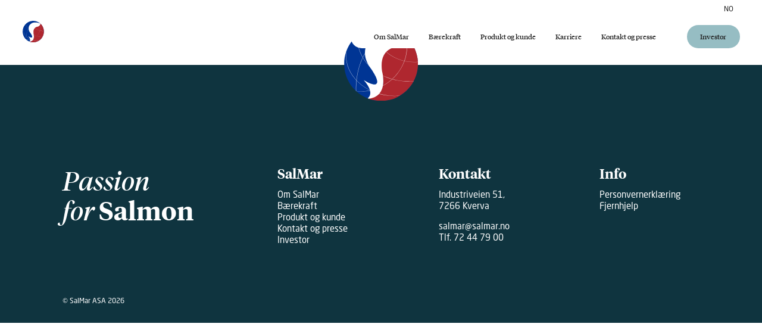

--- FILE ---
content_type: text/html; charset=UTF-8
request_url: https://www.salmar.no/documents/salmar-q3-23-presentation/
body_size: 9326
content:
<!DOCTYPE html>
<html lang="nb-NO">

<head>
    <meta charset="UTF-8">
    <meta name="viewport" content="width=device-width, initial-scale=1">
    <link rel="profile" href="http://gmpg.org/xfn/11">

    <meta name='robots' content='index, follow, max-image-preview:large, max-snippet:-1, max-video-preview:-1' />

	<!-- This site is optimized with the Yoast SEO plugin v26.8 - https://yoast.com/product/yoast-seo-wordpress/ -->
	<title>SalMar Q3 23 - Presentation - Salmar</title>
	<link rel="canonical" href="https://www.salmar.no/documents/salmar-q3-23-presentation/" />
	<meta property="og:locale" content="nb_NO" />
	<meta property="og:type" content="article" />
	<meta property="og:title" content="SalMar Q3 23 - Presentation - Salmar" />
	<meta property="og:url" content="https://www.salmar.no/documents/salmar-q3-23-presentation/" />
	<meta property="og:site_name" content="Salmar" />
	<meta property="article:modified_time" content="2026-02-02T01:55:42+00:00" />
	<meta name="twitter:card" content="summary_large_image" />
	<script type="application/ld+json" class="yoast-schema-graph">{"@context":"https://schema.org","@graph":[{"@type":"WebPage","@id":"https://www.salmar.no/documents/salmar-q3-23-presentation/","url":"https://www.salmar.no/documents/salmar-q3-23-presentation/","name":"SalMar Q3 23 - Presentation - Salmar","isPartOf":{"@id":"https://www.salmar.no/#website"},"datePublished":"2023-11-09T05:30:00+00:00","dateModified":"2026-02-02T01:55:42+00:00","breadcrumb":{"@id":"https://www.salmar.no/documents/salmar-q3-23-presentation/#breadcrumb"},"inLanguage":"nb-NO","potentialAction":[{"@type":"ReadAction","target":["https://www.salmar.no/documents/salmar-q3-23-presentation/"]}]},{"@type":"BreadcrumbList","@id":"https://www.salmar.no/documents/salmar-q3-23-presentation/#breadcrumb","itemListElement":[{"@type":"ListItem","position":1,"name":"Hjem","item":"https://www.salmar.no/"},{"@type":"ListItem","position":2,"name":"SalMar Q3 23 &#8211; Presentation"}]},{"@type":"WebSite","@id":"https://www.salmar.no/#website","url":"https://www.salmar.no/","name":"Salmar","description":"","publisher":{"@id":"https://www.salmar.no/#organization"},"potentialAction":[{"@type":"SearchAction","target":{"@type":"EntryPoint","urlTemplate":"https://www.salmar.no/?s={search_term_string}"},"query-input":{"@type":"PropertyValueSpecification","valueRequired":true,"valueName":"search_term_string"}}],"inLanguage":"nb-NO"},{"@type":"Organization","@id":"https://www.salmar.no/#organization","name":"Salmar","url":"https://www.salmar.no/","logo":{"@type":"ImageObject","inLanguage":"nb-NO","@id":"https://www.salmar.no/#/schema/logo/image/","url":"https://www.salmar.no/wp-content/uploads/2023/06/logo-main.svg","contentUrl":"https://www.salmar.no/wp-content/uploads/2023/06/logo-main.svg","caption":"Salmar"},"image":{"@id":"https://www.salmar.no/#/schema/logo/image/"}}]}</script>
	<!-- / Yoast SEO plugin. -->


<link rel='dns-prefetch' href='//www.salmar.no' />
<link rel="alternate" type="application/rss+xml" title="Salmar &raquo; strøm" href="https://www.salmar.no/feed/" />
<link rel="alternate" type="application/rss+xml" title="Salmar &raquo; kommentarstrøm" href="https://www.salmar.no/comments/feed/" />
<link rel="alternate" title="oEmbed (JSON)" type="application/json+oembed" href="https://www.salmar.no/wp-json/oembed/1.0/embed?url=https%3A%2F%2Fwww.salmar.no%2Fdocuments%2Fsalmar-q3-23-presentation%2F&#038;lang=nb" />
<link rel="alternate" title="oEmbed (XML)" type="text/xml+oembed" href="https://www.salmar.no/wp-json/oembed/1.0/embed?url=https%3A%2F%2Fwww.salmar.no%2Fdocuments%2Fsalmar-q3-23-presentation%2F&#038;format=xml&#038;lang=nb" />
<style id='wp-img-auto-sizes-contain-inline-css' type='text/css'>
img:is([sizes=auto i],[sizes^="auto," i]){contain-intrinsic-size:3000px 1500px}
/*# sourceURL=wp-img-auto-sizes-contain-inline-css */
</style>
<link rel='stylesheet' id='formidable-css' href='https://www.salmar.no/wp-content/plugins/formidable/css/formidableforms.css' type='text/css' media='all' />
<link rel='stylesheet' id='app_css-css' href='https://www.salmar.no/wp-content/themes/salmar-live/css/app.css' type='text/css' media='all' />
<link rel="https://api.w.org/" href="https://www.salmar.no/wp-json/" /><link rel="EditURI" type="application/rsd+xml" title="RSD" href="https://www.salmar.no/xmlrpc.php?rsd" />
<link rel='shortlink' href='https://www.salmar.no/?p=7909' />
<style>
    html {
      touch-action: manipulation;
    }
  </style><script>document.documentElement.className += " js";</script>
<link rel="icon" href="https://www.salmar.no/wp-content/uploads/2023/09/cropped-fav-icon-salmar-32x32.png" sizes="32x32" />
<link rel="icon" href="https://www.salmar.no/wp-content/uploads/2023/09/cropped-fav-icon-salmar-192x192.png" sizes="192x192" />
<link rel="apple-touch-icon" href="https://www.salmar.no/wp-content/uploads/2023/09/cropped-fav-icon-salmar-180x180.png" />
<meta name="msapplication-TileImage" content="https://www.salmar.no/wp-content/uploads/2023/09/cropped-fav-icon-salmar-270x270.png" />
		<style type="text/css" id="wp-custom-css">
			section.vacancylist .intro-filter { z-index: 2 }		</style>
		<script async src="https://www.googletagmanager.com/gtag/js?id=G-9NVRG27L2W"></script><script>window.dataLayer = window.dataLayer || []; function gtag(){dataLayer.push(arguments);} gtag("js", new Date()); gtag("config", "G-9NVRG27L2W"); </script>
<style id='global-styles-inline-css' type='text/css'>
:root{--wp--preset--aspect-ratio--square: 1;--wp--preset--aspect-ratio--4-3: 4/3;--wp--preset--aspect-ratio--3-4: 3/4;--wp--preset--aspect-ratio--3-2: 3/2;--wp--preset--aspect-ratio--2-3: 2/3;--wp--preset--aspect-ratio--16-9: 16/9;--wp--preset--aspect-ratio--9-16: 9/16;--wp--preset--color--black: #000000;--wp--preset--color--cyan-bluish-gray: #abb8c3;--wp--preset--color--white: #ffffff;--wp--preset--color--pale-pink: #f78da7;--wp--preset--color--vivid-red: #cf2e2e;--wp--preset--color--luminous-vivid-orange: #ff6900;--wp--preset--color--luminous-vivid-amber: #fcb900;--wp--preset--color--light-green-cyan: #7bdcb5;--wp--preset--color--vivid-green-cyan: #00d084;--wp--preset--color--pale-cyan-blue: #8ed1fc;--wp--preset--color--vivid-cyan-blue: #0693e3;--wp--preset--color--vivid-purple: #9b51e0;--wp--preset--gradient--vivid-cyan-blue-to-vivid-purple: linear-gradient(135deg,rgb(6,147,227) 0%,rgb(155,81,224) 100%);--wp--preset--gradient--light-green-cyan-to-vivid-green-cyan: linear-gradient(135deg,rgb(122,220,180) 0%,rgb(0,208,130) 100%);--wp--preset--gradient--luminous-vivid-amber-to-luminous-vivid-orange: linear-gradient(135deg,rgb(252,185,0) 0%,rgb(255,105,0) 100%);--wp--preset--gradient--luminous-vivid-orange-to-vivid-red: linear-gradient(135deg,rgb(255,105,0) 0%,rgb(207,46,46) 100%);--wp--preset--gradient--very-light-gray-to-cyan-bluish-gray: linear-gradient(135deg,rgb(238,238,238) 0%,rgb(169,184,195) 100%);--wp--preset--gradient--cool-to-warm-spectrum: linear-gradient(135deg,rgb(74,234,220) 0%,rgb(151,120,209) 20%,rgb(207,42,186) 40%,rgb(238,44,130) 60%,rgb(251,105,98) 80%,rgb(254,248,76) 100%);--wp--preset--gradient--blush-light-purple: linear-gradient(135deg,rgb(255,206,236) 0%,rgb(152,150,240) 100%);--wp--preset--gradient--blush-bordeaux: linear-gradient(135deg,rgb(254,205,165) 0%,rgb(254,45,45) 50%,rgb(107,0,62) 100%);--wp--preset--gradient--luminous-dusk: linear-gradient(135deg,rgb(255,203,112) 0%,rgb(199,81,192) 50%,rgb(65,88,208) 100%);--wp--preset--gradient--pale-ocean: linear-gradient(135deg,rgb(255,245,203) 0%,rgb(182,227,212) 50%,rgb(51,167,181) 100%);--wp--preset--gradient--electric-grass: linear-gradient(135deg,rgb(202,248,128) 0%,rgb(113,206,126) 100%);--wp--preset--gradient--midnight: linear-gradient(135deg,rgb(2,3,129) 0%,rgb(40,116,252) 100%);--wp--preset--font-size--small: 13px;--wp--preset--font-size--medium: 20px;--wp--preset--font-size--large: 36px;--wp--preset--font-size--x-large: 42px;--wp--preset--spacing--20: 0.44rem;--wp--preset--spacing--30: 0.67rem;--wp--preset--spacing--40: 1rem;--wp--preset--spacing--50: 1.5rem;--wp--preset--spacing--60: 2.25rem;--wp--preset--spacing--70: 3.38rem;--wp--preset--spacing--80: 5.06rem;--wp--preset--shadow--natural: 6px 6px 9px rgba(0, 0, 0, 0.2);--wp--preset--shadow--deep: 12px 12px 50px rgba(0, 0, 0, 0.4);--wp--preset--shadow--sharp: 6px 6px 0px rgba(0, 0, 0, 0.2);--wp--preset--shadow--outlined: 6px 6px 0px -3px rgb(255, 255, 255), 6px 6px rgb(0, 0, 0);--wp--preset--shadow--crisp: 6px 6px 0px rgb(0, 0, 0);}:where(.is-layout-flex){gap: 0.5em;}:where(.is-layout-grid){gap: 0.5em;}body .is-layout-flex{display: flex;}.is-layout-flex{flex-wrap: wrap;align-items: center;}.is-layout-flex > :is(*, div){margin: 0;}body .is-layout-grid{display: grid;}.is-layout-grid > :is(*, div){margin: 0;}:where(.wp-block-columns.is-layout-flex){gap: 2em;}:where(.wp-block-columns.is-layout-grid){gap: 2em;}:where(.wp-block-post-template.is-layout-flex){gap: 1.25em;}:where(.wp-block-post-template.is-layout-grid){gap: 1.25em;}.has-black-color{color: var(--wp--preset--color--black) !important;}.has-cyan-bluish-gray-color{color: var(--wp--preset--color--cyan-bluish-gray) !important;}.has-white-color{color: var(--wp--preset--color--white) !important;}.has-pale-pink-color{color: var(--wp--preset--color--pale-pink) !important;}.has-vivid-red-color{color: var(--wp--preset--color--vivid-red) !important;}.has-luminous-vivid-orange-color{color: var(--wp--preset--color--luminous-vivid-orange) !important;}.has-luminous-vivid-amber-color{color: var(--wp--preset--color--luminous-vivid-amber) !important;}.has-light-green-cyan-color{color: var(--wp--preset--color--light-green-cyan) !important;}.has-vivid-green-cyan-color{color: var(--wp--preset--color--vivid-green-cyan) !important;}.has-pale-cyan-blue-color{color: var(--wp--preset--color--pale-cyan-blue) !important;}.has-vivid-cyan-blue-color{color: var(--wp--preset--color--vivid-cyan-blue) !important;}.has-vivid-purple-color{color: var(--wp--preset--color--vivid-purple) !important;}.has-black-background-color{background-color: var(--wp--preset--color--black) !important;}.has-cyan-bluish-gray-background-color{background-color: var(--wp--preset--color--cyan-bluish-gray) !important;}.has-white-background-color{background-color: var(--wp--preset--color--white) !important;}.has-pale-pink-background-color{background-color: var(--wp--preset--color--pale-pink) !important;}.has-vivid-red-background-color{background-color: var(--wp--preset--color--vivid-red) !important;}.has-luminous-vivid-orange-background-color{background-color: var(--wp--preset--color--luminous-vivid-orange) !important;}.has-luminous-vivid-amber-background-color{background-color: var(--wp--preset--color--luminous-vivid-amber) !important;}.has-light-green-cyan-background-color{background-color: var(--wp--preset--color--light-green-cyan) !important;}.has-vivid-green-cyan-background-color{background-color: var(--wp--preset--color--vivid-green-cyan) !important;}.has-pale-cyan-blue-background-color{background-color: var(--wp--preset--color--pale-cyan-blue) !important;}.has-vivid-cyan-blue-background-color{background-color: var(--wp--preset--color--vivid-cyan-blue) !important;}.has-vivid-purple-background-color{background-color: var(--wp--preset--color--vivid-purple) !important;}.has-black-border-color{border-color: var(--wp--preset--color--black) !important;}.has-cyan-bluish-gray-border-color{border-color: var(--wp--preset--color--cyan-bluish-gray) !important;}.has-white-border-color{border-color: var(--wp--preset--color--white) !important;}.has-pale-pink-border-color{border-color: var(--wp--preset--color--pale-pink) !important;}.has-vivid-red-border-color{border-color: var(--wp--preset--color--vivid-red) !important;}.has-luminous-vivid-orange-border-color{border-color: var(--wp--preset--color--luminous-vivid-orange) !important;}.has-luminous-vivid-amber-border-color{border-color: var(--wp--preset--color--luminous-vivid-amber) !important;}.has-light-green-cyan-border-color{border-color: var(--wp--preset--color--light-green-cyan) !important;}.has-vivid-green-cyan-border-color{border-color: var(--wp--preset--color--vivid-green-cyan) !important;}.has-pale-cyan-blue-border-color{border-color: var(--wp--preset--color--pale-cyan-blue) !important;}.has-vivid-cyan-blue-border-color{border-color: var(--wp--preset--color--vivid-cyan-blue) !important;}.has-vivid-purple-border-color{border-color: var(--wp--preset--color--vivid-purple) !important;}.has-vivid-cyan-blue-to-vivid-purple-gradient-background{background: var(--wp--preset--gradient--vivid-cyan-blue-to-vivid-purple) !important;}.has-light-green-cyan-to-vivid-green-cyan-gradient-background{background: var(--wp--preset--gradient--light-green-cyan-to-vivid-green-cyan) !important;}.has-luminous-vivid-amber-to-luminous-vivid-orange-gradient-background{background: var(--wp--preset--gradient--luminous-vivid-amber-to-luminous-vivid-orange) !important;}.has-luminous-vivid-orange-to-vivid-red-gradient-background{background: var(--wp--preset--gradient--luminous-vivid-orange-to-vivid-red) !important;}.has-very-light-gray-to-cyan-bluish-gray-gradient-background{background: var(--wp--preset--gradient--very-light-gray-to-cyan-bluish-gray) !important;}.has-cool-to-warm-spectrum-gradient-background{background: var(--wp--preset--gradient--cool-to-warm-spectrum) !important;}.has-blush-light-purple-gradient-background{background: var(--wp--preset--gradient--blush-light-purple) !important;}.has-blush-bordeaux-gradient-background{background: var(--wp--preset--gradient--blush-bordeaux) !important;}.has-luminous-dusk-gradient-background{background: var(--wp--preset--gradient--luminous-dusk) !important;}.has-pale-ocean-gradient-background{background: var(--wp--preset--gradient--pale-ocean) !important;}.has-electric-grass-gradient-background{background: var(--wp--preset--gradient--electric-grass) !important;}.has-midnight-gradient-background{background: var(--wp--preset--gradient--midnight) !important;}.has-small-font-size{font-size: var(--wp--preset--font-size--small) !important;}.has-medium-font-size{font-size: var(--wp--preset--font-size--medium) !important;}.has-large-font-size{font-size: var(--wp--preset--font-size--large) !important;}.has-x-large-font-size{font-size: var(--wp--preset--font-size--x-large) !important;}
/*# sourceURL=global-styles-inline-css */
</style>
</head>

<body class="wp-singular documents-template-default single single-documents postid-7909 wp-custom-logo wp-theme-salmar-live standard-page" id="top">

    
    
    <a href="#site-content" id="skip-to-content">Hopp til innhold</a>

    <header class="site-header">
        <div class="grid side-padding-small col ac jcsb full">
            <div class="logo-col">
                                <a href="https://www.salmar.no" class="logo" aria-label="Salmar">
                    <?xml version="1.0" encoding="utf-8"?>
<!-- Generator: Adobe Illustrator 27.5.0, SVG Export Plug-In . SVG Version: 6.00 Build 0)  -->
<svg version="1.1" id="Group_3" xmlns="http://www.w3.org/2000/svg" xmlns:xlink="http://www.w3.org/1999/xlink" x="0px" y="0px"
	 viewBox="0 0 210.5 50.1" style="enable-background:new 0 0 210.5 50.1;" xml:space="preserve">
<style type="text/css">
	.st0{fill:#FFFFFF;}
	.st1{fill:#003594;}
	.st2{fill:#AF272F;}
	.st3{opacity:0.8;}
</style>
<g>
	<g>
		<g id="Group_559">
			<g id="Group_558" transform="translate(0 0)">
				<g>
					<g id="Group_557">
						<path id="Path_81" class="st0" d="M59.9,28.4h1c2,13.4,4.6,18.7,8.8,18.7c3,0,3.7-1.1,3.7-5.4c0-9.3-13.3-19.2-13.3-29.8
							c0-7.2,5.1-10.3,8.8-10.3c2.2,0,4.2,1.1,5.4,3l3.6-3h0.8v18.8h-1.1C75,6,72.7,3,69.7,3c-2.7,0-3.3,2.3-3.3,4.2
							c0,7.9,14.2,19.8,14.2,31.3c0,5.3-3.4,9.8-9.8,9.8c-2.4,0.1-4.7-0.9-6.3-2.6l-4,2.6h-0.7V28.4z"/>
						<path id="Path_82" class="st0" d="M81.8,47.7v-0.8c1.5-0.1,2.2-0.5,2.6-2.3l6.7-34.3h4.2l5.7,36.6h2.1v0.8H91.8v-0.8h2.3
							L93.2,40h-6.8l-0.8,5.2c-0.2,1.2,1.6,1.7,2.6,1.7v0.8L81.8,47.7z M93,39.2l-2.7-18.6h-0.1l-3.7,18.6L93,39.2z"/>
						<path id="Path_83" class="st0" d="M105.5,47.7v-0.8h2.2V11.1h-2.2v-0.8h11.8v0.8h-2.4v35.8h1.9c3.8,0,5-0.9,7.8-14.2h0.8v15
							H105.5z"/>
						<path id="Path_84" class="st0" d="M128.2,47.7v-1c2.3-0.5,3.3-1.8,3.3-4.2V3.1h-2.8v-1h11.8l4,26.2h0.4l4.1-26.2h11.8v1h-2.6
							v43.6h2.8v1h-13.8v-1h2.8V5.9h-0.4l-6.4,41.8h-3.5l-6.3-41.8h-0.4v36.9c0,2.5,1.6,3.7,3.6,3.9v1H128.2z"/>
						<path id="Path_85" class="st0" d="M162.3,47.7v-0.8c1.5-0.1,2.2-0.5,2.6-2.3l6.7-34.3h4.2l5.7,36.6h2.1v0.8h-11.4v-0.8h2.3
							l-0.9-6.8h-6.8l-0.8,5.2c-0.2,1.2,1.6,1.7,2.6,1.7v0.8L162.3,47.7z M173.5,39.2l-2.7-18.6h-0.1l-3.7,18.6L173.5,39.2z"/>
						<path id="Path_86" class="st0" d="M199.4,32.8c0-3.3-1.2-3.7-4.1-3.7v17.8h2.3v0.8h-11.6v-0.8h2.2V11.1h-2.2v-0.8h9.8
							c7.4,0,10.7,4.3,10.7,9c0,4.9-2.2,8-7.4,9.4v0.1c5,1.7,7.1,3.2,7.1,9.5v5.1c0,2,0.4,3,1.2,3c1.4,0,1.8-1.1,2.2-4.7h0.9
							c0.1,5.7-2.6,6.5-5.6,6.5c-3.8,0-5.5-1.6-5.5-4.8L199.4,32.8z M195.3,28.3c3.1,0,3.8-0.8,3.8-2.4V13.6c0-2.3-1.2-2.5-3.8-2.5
							V28.3z"/>
						<path id="Path_87" class="st1" d="M49.7,20.8c2.3,13.6-6.8,26.6-20.5,28.9C15.6,52.1,2.7,42.9,0.4,29.3
							C-2,15.6,7.2,2.7,20.8,0.4C34.4-2,47.4,7.2,49.7,20.8C49.7,20.8,49.7,20.8,49.7,20.8"/>
						<path id="Path_88" class="st2" d="M47.2,13.4c6.4,12.2,1.7,27.3-10.5,33.8c0,0,0,0-0.1,0c-0.3,0.2-0.6,0.3-0.9,0.5
							c-0.6,0.3-1.6,1.2-6.8,2.1c-6.4,1.1-13-1.1-12.3-1.2c4.6-0.6,14.2-7.2,8-19.1c-6.4-12.2-4.1-9.7,1.4-12.7
							c6.9-3.7,3-10.7,7.8-9.9C34.3,7,35.4,5.7,36,6.1c0.1,0,5.9,0.5,5.9,0.5C44.2,8.5,46,10.8,47.2,13.4"/>
						<g id="Group_556" transform="translate(1.151 0.25)" class="st3">
							<g id="Group_555">
								<g>
									<g id="Group_554">
										<path id="Path_89" class="st0" d="M48,23.6c-8.2,0.4-16.2-2.4-21.5-7.6C22.1,11.8,19.9,6,20.2,0l0.1,0
											c-0.4,5.9,1.9,11.7,6.2,15.8c5.6,5.5,13.9,8.3,22.4,7.5l0,0.1C48.6,23.5,48.3,23.6,48,23.6"/>
										<path id="Path_90" class="st0" d="M44.7,36.6c-10.9,0.6-21.5-3.2-28.6-10.1c-5.7-5.4-8.7-13.1-8.2-20.9L8,5.5
											c-0.5,7.8,2.5,15.5,8.2,20.9c7.1,7,17.7,10.7,28.5,10.1c0.5,0,1-0.1,1.4-0.1L46,36.5C45.6,36.6,45.1,36.6,44.7,36.6"/>
										<path id="Path_91" class="st0" d="M0.2,16.7l0,0.3C-0.3,24.4,2.6,31.6,8,36.7c7.1,6.9,17.8,10.5,28.6,9.6l0.2,0l-0.2,0.2
											c-0.4,0-0.9,0.1-1.3,0.1c-10.4,0.6-20.6-3-27.4-9.7c-5.6-5.5-8.3-12.2-7.8-19.7"/>
										<path id="Path_92" class="st0" d="M12.1,43.5c-1.7,0.1-3.4,0.1-5-0.1l-0.2-0.2c5,0.6,10-0.1,14.7-1.9
											c4.6-1.8,8.7-4.7,12-8.3c6.6-7.2,9.2-17.1,7-26.6l0.1,0c2.3,9.5-0.4,19.5-7.1,26.7c-3.3,3.7-7.5,6.5-12.1,8.3
											C18.6,42.6,15.4,43.3,12.1,43.5"/>
										<path id="Path_93" class="st0" d="M7,43.3l-0.2-0.2c-0.2-6.2,0.8-12.4,2.8-18.3c1.8-5.5,5-10.3,9.3-14.1
											c5.9-4.8,13.2-6.3,21.8-4.4l-0.1,0.1C32.1,4.5,24.9,6,19,10.8c-4.3,3.8-7.5,8.6-9.3,14C7.8,30.8,6.8,37,7,43.3"/>
									</g>
								</g>
							</g>
						</g>
						<path id="Path_94" class="st0" d="M25.7,30c-2.1-15.1,8.6-16.1,8.6-16.1c5.3-0.9,7.4-4.8,7.7-7.3c-0.2-0.2-0.4-0.3-0.6-0.4
							c-3.4-1.6-17.5-6.4-24.9,3.7c0,0-6.1,7.6,1.4,17.9c0,0,6.5,8.7,4.1,10.6C21.2,39,20.4,40,13.2,36c0,0,7.9,8,2.8,12.4
							c0.2,0.1,0.4,0.2,0.6,0.2C30.8,47,25.7,30,25.7,30"/>
					</g>
				</g>
			</g>
		</g>
	</g>
</g>
</svg>
                </a>
            </div>
            <div class="side-col grid">

                <div class="top-bar grid col jce cg-30">
                    <div class="search-col">

                        <div class="search-grid">

                            <div class="form-wrap">
                                <form role="search" method="get" class="search-form" action="https://www.salmar.no/">
    <label>
        <input type="search" class="search-field" placeholder="Søk" value="" name="s" title="Søk" />
    </label>
</form>                            </div>

                            <div class="btn-wrap">
                                <button class="search-toggle" aria-label="Søk">
                                    <span class="icon-search"></span>
                                </button>
                            </div>

                        </div>

                    </div>
                    <div class="lang-col">

                        <nav class="lang-menu">
                            <ul id="menu-lang-switcher" class="lang-switcher menu grid col jce cg-10"><li id="menu-item-1543-en" class="lang-item lang-item-13 lang-item-en no-translation lang-item-first menu-item menu-item-type-custom menu-item-object-custom menu-item-1543-en"><a href="https://www.salmar.no/en/front-page/" hreflang="en-GB" lang="en-GB">EN</a></li>
<li id="menu-item-1543-nb" class="lang-item lang-item-16 lang-item-nb current-lang no-translation menu-item menu-item-type-custom menu-item-object-custom menu-item-home menu-item-1543-nb"><a href="https://www.salmar.no/" hreflang="nb-NO" lang="nb-NO">NO</a></li>
</ul>                        </nav>

                    </div>
                </div>

                <div class="menu-col grid ac">

                                            
                        <nav class="main-menu">
                            <ul id="menu-no-main-menu-standard-pages" class="menu"><li id="menu-item-289" class="menu-item menu-item-type-post_type menu-item-object-page menu-item-has-children menu-item-289"><a href="https://www.salmar.no/om-salmar/">Om SalMar</a>
<div class="sub-menu-wrapper"><ul class="sub-menu">
	<li id="menu-item-2026" class="menu-item menu-item-type-post_type menu-item-object-page menu-item-2026"><a href="https://www.salmar.no/om-salmar/styret-og-konsernledelse/">Styret og konsernledelse</a></li>
	<li id="menu-item-2321" class="menu-item menu-item-type-post_type menu-item-object-page menu-item-2321"><a href="https://www.salmar.no/om-salmar/salmar-i-dag/">SalMar i dag</a></li>
	<li id="menu-item-737" class="menu-item menu-item-type-post_type menu-item-object-page menu-item-737"><a href="https://www.salmar.no/om-salmar/vare-virksomhetsomrader/">Våre virksomhetsområder</a></li>
</ul></div>
</li>
<li id="menu-item-1305" class="menu-item menu-item-type-post_type menu-item-object-page menu-item-has-children menu-item-1305"><a href="https://www.salmar.no/baerekraft/">Bærekraft</a>
<div class="sub-menu-wrapper"><ul class="sub-menu">
	<li id="menu-item-1306" class="menu-item menu-item-type-post_type menu-item-object-page menu-item-1306"><a href="https://www.salmar.no/baerekraft/baerekraft-i-alt-vi-gjor/">Bærekraft i alt vi gjør</a></li>
	<li id="menu-item-348" class="menu-item menu-item-type-post_type menu-item-object-page menu-item-348"><a href="https://www.salmar.no/baerekraft/fisk/">Fisk</a></li>
	<li id="menu-item-2491" class="menu-item menu-item-type-post_type menu-item-object-page menu-item-2491"><a href="https://www.salmar.no/baerekraft/menneske-og-samfunn/">Menneske og samfunn</a></li>
	<li id="menu-item-2838" class="menu-item menu-item-type-post_type menu-item-object-page menu-item-2838"><a href="https://www.salmar.no/baerekraft/klima-og-miljo/">Klima og miljø</a></li>
	<li id="menu-item-345" class="menu-item menu-item-type-post_type menu-item-object-page menu-item-345"><a href="https://www.salmar.no/baerekraft/sertifiseringer/">Sertifiseringer</a></li>
	<li id="menu-item-344" class="menu-item menu-item-type-post_type menu-item-object-page menu-item-344"><a href="https://www.salmar.no/baerekraft/policyer-og-publikasjoner/">Policyer og publikasjoner</a></li>
	<li id="menu-item-2844" class="menu-item menu-item-type-custom menu-item-object-custom menu-item-2844"><a href="https://www.salmar.no/investor/corporate-governance/about-corporate-governance/">Eierstyring og selskapsledelse</a></li>
</ul></div>
</li>
<li id="menu-item-288" class="menu-item menu-item-type-post_type menu-item-object-page menu-item-has-children menu-item-288"><a href="https://www.salmar.no/produkt-og-kunde/">Produkt og kunde</a>
<div class="sub-menu-wrapper"><ul class="sub-menu">
	<li id="menu-item-2684" class="menu-item menu-item-type-post_type menu-item-object-page menu-item-2684"><a href="https://www.salmar.no/produkt-og-kunde/dette-er-lakseoppdrett/">Dette er lakseoppdrett</a></li>
	<li id="menu-item-2685" class="menu-item menu-item-type-post_type menu-item-object-page menu-item-2685"><a href="https://www.salmar.no/produkt-og-kunde/vare-produkter/">Våre produkter</a></li>
	<li id="menu-item-2847" class="menu-item menu-item-type-post_type menu-item-object-page menu-item-2847"><a href="https://www.salmar.no/baerekraft/sertifiseringer/">Sertifiseringer</a></li>
</ul></div>
</li>
<li id="menu-item-8516" class="menu-item menu-item-type-custom menu-item-object-custom menu-item-has-children menu-item-8516"><a href="#">Karriere</a>
<div class="sub-menu-wrapper"><ul class="sub-menu">
	<li id="menu-item-5605" class="menu-item menu-item-type-post_type menu-item-object-page menu-item-5605"><a href="https://www.salmar.no/karriere/">Ledige stillinger</a></li>
	<li id="menu-item-8517" class="menu-item menu-item-type-post_type menu-item-object-page menu-item-8517"><a href="https://www.salmar.no/studentoppgaver/">Studentoppgaver</a></li>
</ul></div>
</li>
<li id="menu-item-286" class="menu-item menu-item-type-post_type menu-item-object-page menu-item-has-children menu-item-286"><a href="https://www.salmar.no/kontakt-og-presse/">Kontakt og presse</a>
<div class="sub-menu-wrapper"><ul class="sub-menu">
	<li id="menu-item-2289" class="menu-item menu-item-type-post_type menu-item-object-page menu-item-2289"><a href="https://www.salmar.no/kontakt-og-presse/kontaktinfo/">Kontaktinfo</a></li>
	<li id="menu-item-3627" class="menu-item menu-item-type-post_type menu-item-object-page menu-item-3627"><a href="https://www.salmar.no/pressemeldingsarkiv/">Pressemeldinger</a></li>
	<li id="menu-item-2990" class="menu-item menu-item-type-post_type menu-item-object-page menu-item-2990"><a href="https://www.salmar.no/baerekraft/menneske-og-samfunn/visningssenter/">Visningssenter</a></li>
	<li id="menu-item-2686" class="menu-item menu-item-type-post_type menu-item-object-page menu-item-2686"><a href="https://www.salmar.no/kontakt-og-presse/mediegalleri/">Mediegalleri</a></li>
	<li id="menu-item-2288" class="menu-item menu-item-type-post_type menu-item-object-page menu-item-2288"><a href="https://www.salmar.no/baerekraft/menneske-og-samfunn/varsling/">Varsling</a></li>
	<li id="menu-item-3692" class="menu-item menu-item-type-post_type menu-item-object-page menu-item-3692"><a href="https://www.salmar.no/baerekraft/menneske-og-samfunn/apenhetsloven/">Åpenhetsloven</a></li>
	<li id="menu-item-8432" class="menu-item menu-item-type-post_type menu-item-object-page menu-item-8432"><a href="https://www.salmar.no/baerekraft/menneske-og-samfunn/salmarfondene/">SalMarFondene</a></li>
</ul></div>
</li>
</ul>                        </nav>

                                                <div class="button-col asstr">
                            <a href="https://www.salmar.no/investor/">Investor</a>
                        </div>
                        
                    
                    <div class="mobile-toggle-col">
                        <button class="menu-toggle">
                            <span class="icon-waves"></span>
                            <span class="text">Meny</span>
                        </button>
                    </div>

                </div>

            </div>
        </div>
    </header>

    <div class="overlay-menu">
        <div class="overlay-menu-inner">
            <div class="grid side-padding full rg-70 rg-m-50 rg-s-50">

                
                    <div class="top-grid grid col">
                        <div class="search-col">

                            <div class="search-grid">
                                <div class="btn-wrap">
                                    <button class="search-toggle" aria-label="Søk">
                                        <span class="icon-search"></span>
                                    </button>
                                </div>
                                <div class="form-wrap">
                                    <form role="search" method="get" class="search-form" action="https://www.salmar.no/">
    <label>
        <input type="search" class="search-field" placeholder="Søk" value="" name="s" title="Søk" />
    </label>
</form>                                </div>
                            </div>

                        </div>
                        <div class="lang-col">
                            <nav class="lang-menu">
                                <ul id="menu-lang-switcher-1" class="lang-switcher menu grid col jce cg-10"><li class="lang-item lang-item-13 lang-item-en no-translation lang-item-first menu-item menu-item-type-custom menu-item-object-custom menu-item-1543-en"><a href="https://www.salmar.no/en/front-page/" hreflang="en-GB" lang="en-GB">EN</a></li>
<li class="lang-item lang-item-16 lang-item-nb current-lang no-translation menu-item menu-item-type-custom menu-item-object-custom menu-item-home menu-item-1543-nb"><a href="https://www.salmar.no/" hreflang="nb-NO" lang="nb-NO">NO</a></li>
</ul>                            </nav>
                        </div>
                    </div>

                    <nav class="main-menu">
                        <ul id="menu-no-main-menu-standard-pages-1" class="menu"><li class="menu-item menu-item-type-post_type menu-item-object-page menu-item-has-children menu-item-289"><a href="https://www.salmar.no/om-salmar/">Om SalMar</a>
<div class="sub-menu-wrapper"><ul class="sub-menu">
	<li class="menu-item menu-item-type-post_type menu-item-object-page menu-item-2026"><a href="https://www.salmar.no/om-salmar/styret-og-konsernledelse/">Styret og konsernledelse</a></li>
	<li class="menu-item menu-item-type-post_type menu-item-object-page menu-item-2321"><a href="https://www.salmar.no/om-salmar/salmar-i-dag/">SalMar i dag</a></li>
	<li class="menu-item menu-item-type-post_type menu-item-object-page menu-item-737"><a href="https://www.salmar.no/om-salmar/vare-virksomhetsomrader/">Våre virksomhetsområder</a></li>
</ul></div>
</li>
<li class="menu-item menu-item-type-post_type menu-item-object-page menu-item-has-children menu-item-1305"><a href="https://www.salmar.no/baerekraft/">Bærekraft</a>
<div class="sub-menu-wrapper"><ul class="sub-menu">
	<li class="menu-item menu-item-type-post_type menu-item-object-page menu-item-1306"><a href="https://www.salmar.no/baerekraft/baerekraft-i-alt-vi-gjor/">Bærekraft i alt vi gjør</a></li>
	<li class="menu-item menu-item-type-post_type menu-item-object-page menu-item-348"><a href="https://www.salmar.no/baerekraft/fisk/">Fisk</a></li>
	<li class="menu-item menu-item-type-post_type menu-item-object-page menu-item-2491"><a href="https://www.salmar.no/baerekraft/menneske-og-samfunn/">Menneske og samfunn</a></li>
	<li class="menu-item menu-item-type-post_type menu-item-object-page menu-item-2838"><a href="https://www.salmar.no/baerekraft/klima-og-miljo/">Klima og miljø</a></li>
	<li class="menu-item menu-item-type-post_type menu-item-object-page menu-item-345"><a href="https://www.salmar.no/baerekraft/sertifiseringer/">Sertifiseringer</a></li>
	<li class="menu-item menu-item-type-post_type menu-item-object-page menu-item-344"><a href="https://www.salmar.no/baerekraft/policyer-og-publikasjoner/">Policyer og publikasjoner</a></li>
	<li class="menu-item menu-item-type-custom menu-item-object-custom menu-item-2844"><a href="https://www.salmar.no/investor/corporate-governance/about-corporate-governance/">Eierstyring og selskapsledelse</a></li>
</ul></div>
</li>
<li class="menu-item menu-item-type-post_type menu-item-object-page menu-item-has-children menu-item-288"><a href="https://www.salmar.no/produkt-og-kunde/">Produkt og kunde</a>
<div class="sub-menu-wrapper"><ul class="sub-menu">
	<li class="menu-item menu-item-type-post_type menu-item-object-page menu-item-2684"><a href="https://www.salmar.no/produkt-og-kunde/dette-er-lakseoppdrett/">Dette er lakseoppdrett</a></li>
	<li class="menu-item menu-item-type-post_type menu-item-object-page menu-item-2685"><a href="https://www.salmar.no/produkt-og-kunde/vare-produkter/">Våre produkter</a></li>
	<li class="menu-item menu-item-type-post_type menu-item-object-page menu-item-2847"><a href="https://www.salmar.no/baerekraft/sertifiseringer/">Sertifiseringer</a></li>
</ul></div>
</li>
<li class="menu-item menu-item-type-custom menu-item-object-custom menu-item-has-children menu-item-8516"><a href="#">Karriere</a>
<div class="sub-menu-wrapper"><ul class="sub-menu">
	<li class="menu-item menu-item-type-post_type menu-item-object-page menu-item-5605"><a href="https://www.salmar.no/karriere/">Ledige stillinger</a></li>
	<li class="menu-item menu-item-type-post_type menu-item-object-page menu-item-8517"><a href="https://www.salmar.no/studentoppgaver/">Studentoppgaver</a></li>
</ul></div>
</li>
<li class="menu-item menu-item-type-post_type menu-item-object-page menu-item-has-children menu-item-286"><a href="https://www.salmar.no/kontakt-og-presse/">Kontakt og presse</a>
<div class="sub-menu-wrapper"><ul class="sub-menu">
	<li class="menu-item menu-item-type-post_type menu-item-object-page menu-item-2289"><a href="https://www.salmar.no/kontakt-og-presse/kontaktinfo/">Kontaktinfo</a></li>
	<li class="menu-item menu-item-type-post_type menu-item-object-page menu-item-3627"><a href="https://www.salmar.no/pressemeldingsarkiv/">Pressemeldinger</a></li>
	<li class="menu-item menu-item-type-post_type menu-item-object-page menu-item-2990"><a href="https://www.salmar.no/baerekraft/menneske-og-samfunn/visningssenter/">Visningssenter</a></li>
	<li class="menu-item menu-item-type-post_type menu-item-object-page menu-item-2686"><a href="https://www.salmar.no/kontakt-og-presse/mediegalleri/">Mediegalleri</a></li>
	<li class="menu-item menu-item-type-post_type menu-item-object-page menu-item-2288"><a href="https://www.salmar.no/baerekraft/menneske-og-samfunn/varsling/">Varsling</a></li>
	<li class="menu-item menu-item-type-post_type menu-item-object-page menu-item-3692"><a href="https://www.salmar.no/baerekraft/menneske-og-samfunn/apenhetsloven/">Åpenhetsloven</a></li>
	<li class="menu-item menu-item-type-post_type menu-item-object-page menu-item-8432"><a href="https://www.salmar.no/baerekraft/menneske-og-samfunn/salmarfondene/">SalMarFondene</a></li>
</ul></div>
</li>
</ul>                    </nav>

                                        <div class="button-col grid jcc">
                        <a href="https://www.salmar.no/investor/">Investor</a>
                    </div>
                    
                
            </div>
        </div>
    </div>


    <main id="site-content">

    
    
                
    


</main>

<footer class="site-footer">

            <div class="footer-logo-area">
            <div class="grid side-padding jcc">
                <div class="logo-holder">
                    <img src="https://www.salmar.no/wp-content/uploads/2023/06/logo-footer.svg" class="attachment-full size-full" alt="" decoding="async" loading="lazy" />                </div>
            </div>
        </div>
    
    <div class="footer-main-wrap">

        <div class="footer-main">
            <div class="structure-grid grid-12 grid-m-8 grid-s-4 side-padding rg-m-55 rg-s-50">

                <div class="col-1">

                    <h2 class="footer-tagline"><span>Passion<br />
for</span> Salmon</h2>
                </div>
                <div class="col-2">

                    <h3>SalMar</h3>
                                            <nav>
                            <ul id="menu-no-footer-salmar-menu" class="menu"><li id="menu-item-3883" class="menu-item menu-item-type-post_type menu-item-object-page menu-item-3883"><a href="https://www.salmar.no/om-salmar/">Om SalMar</a></li>
<li id="menu-item-3882" class="menu-item menu-item-type-post_type menu-item-object-page menu-item-3882"><a href="https://www.salmar.no/baerekraft/">Bærekraft</a></li>
<li id="menu-item-3884" class="menu-item menu-item-type-post_type menu-item-object-page menu-item-3884"><a href="https://www.salmar.no/produkt-og-kunde/">Produkt og kunde</a></li>
<li id="menu-item-3888" class="menu-item menu-item-type-post_type menu-item-object-page menu-item-3888"><a href="https://www.salmar.no/kontakt-og-presse/">Kontakt og presse</a></li>
<li id="menu-item-3891" class="menu-item menu-item-type-post_type menu-item-object-page menu-item-3891"><a href="https://www.salmar.no/en/?page_id=1537">Investor</a></li>
</ul>                        </nav>
                    
                </div>
                <div class="col-3">

                    <h3>Kontakt</h3>
                    <p>Industriveien 51, <br />
7266 Kverva</p>
                                            <div class="phone-email-wrap">

                                                            <p><a href="mailto:salmar@salmar.no">salmar@salmar.no</a></p>
                            
                                                            <p>Tlf. <a href="tel:72447900">72 44 79 00</a></p>
                            
                        </div>
                    
                </div>
                <div class="col-4">

                    <h3>Info</h3>
                                            <nav>
                            <ul id="menu-no-footer-info-menu" class="menu"><li id="menu-item-269" class="menu-item menu-item-type-post_type menu-item-object-page menu-item-privacy-policy menu-item-269"><a target="_blank" rel="privacy-policy" href="https://www.salmar.no/personvern/">Personvern­erklæring</a></li>
<li id="menu-item-3900" class="menu-item menu-item-type-custom menu-item-object-custom menu-item-3900"><a target="_blank" href="https://get.teamviewer.com/6344zex">Fjernhjelp</a></li>
</ul>                        </nav>
                                        

                </div>

            </div>
        </div>

                    <div class="footer-bottom">
                <div class="grid side-padding">

                    <p>© SalMar ASA 2026</p>

                </div>
            </div>
        
    </div>


</footer>

<!-- Start cookieyes banner -->
<script id="cookieyes" type="text/javascript" src="https://cdn-cookieyes.com/client_data/58add0d2a38b22406d5a87d4/script.js"></script>
<!-- End cookieyes banner -->

<script type="speculationrules">
{"prefetch":[{"source":"document","where":{"and":[{"href_matches":"/*"},{"not":{"href_matches":["/wp-*.php","/wp-admin/*","/wp-content/uploads/*","/wp-content/*","/wp-content/plugins/*","/wp-content/themes/salmar-live/*","/*\\?(.+)"]}},{"not":{"selector_matches":"a[rel~=\"nofollow\"]"}},{"not":{"selector_matches":".no-prefetch, .no-prefetch a"}}]},"eagerness":"conservative"}]}
</script>
<script type="text/javascript" id="pll_cookie_script-js-after">
/* <![CDATA[ */
(function() {
				var expirationDate = new Date();
				expirationDate.setTime( expirationDate.getTime() + 31536000 * 1000 );
				document.cookie = "pll_language=nb; expires=" + expirationDate.toUTCString() + "; path=/; secure; SameSite=Lax";
			}());

//# sourceURL=pll_cookie_script-js-after
/* ]]> */
</script>
<script type="text/javascript" src="https://www.salmar.no/wp-content/themes/salmar-live/js/app.min.js" id="app_js-js"></script>

</body>

</html>

--- FILE ---
content_type: text/css
request_url: https://www.salmar.no/wp-content/themes/salmar-live/css/app.css
body_size: 21167
content:
/*! normalize.css v8.0.1 | MIT License | github.com/necolas/normalize.css */@import"https://use.typekit.net/cud5jwm.css";html{line-height:1.15;-webkit-text-size-adjust:100%}body{margin:0}main{display:block}h1{font-size:2em;margin:.67em 0}hr{box-sizing:content-box;height:0;overflow:visible}pre{font-family:monospace,monospace;font-size:1em}a{background-color:rgba(0,0,0,0)}abbr[title]{border-bottom:none;text-decoration:underline;-webkit-text-decoration:underline dotted;text-decoration:underline dotted}b,strong{font-weight:bolder}code,kbd,samp{font-family:monospace,monospace;font-size:1em}small{font-size:80%}sub,sup{font-size:75%;line-height:0;position:relative;vertical-align:baseline}sub{bottom:-0.25em}sup{top:-0.5em}img{border-style:none}button,input,optgroup,select,textarea{font-family:inherit;font-size:100%;line-height:1.15;margin:0}button,input{overflow:visible}button,select{text-transform:none}button,[type=button],[type=reset],[type=submit]{-webkit-appearance:button}button::-moz-focus-inner,[type=button]::-moz-focus-inner,[type=reset]::-moz-focus-inner,[type=submit]::-moz-focus-inner{border-style:none;padding:0}button:-moz-focusring,[type=button]:-moz-focusring,[type=reset]:-moz-focusring,[type=submit]:-moz-focusring{outline:1px dotted ButtonText}fieldset{padding:.35em .75em .625em}legend{box-sizing:border-box;color:inherit;display:table;max-width:100%;padding:0;white-space:normal}progress{vertical-align:baseline}textarea{overflow:auto}[type=checkbox],[type=radio]{box-sizing:border-box;padding:0}[type=number]::-webkit-inner-spin-button,[type=number]::-webkit-outer-spin-button{height:auto}[type=search]{-webkit-appearance:textfield;outline-offset:-2px}[type=search]::-webkit-search-decoration{-webkit-appearance:none}::-webkit-file-upload-button{-webkit-appearance:button;font:inherit}details{display:block}summary{display:list-item}template{display:none}[hidden]{display:none}input[type=search]::-webkit-search-decoration,input[type=search]::-webkit-search-cancel-button,input[type=search]::-webkit-search-results-button,input[type=search]::-webkit-search-results-decoration{-webkit-appearance:none}[class^=grid],[class*=" grid"]{width:100%;max-width:var(--grid-width);display:grid;display:-ms-grid;-moz-column-gap:var(--gutter);column-gap:var(--gutter);row-gap:var(--gutter);margin:0 auto;box-sizing:border-box}[class^=grid].flex,[class*=" grid"].flex{display:flex;flex-wrap:wrap}[class^=grid].side-padding,[class*=" grid"].side-padding{padding-left:var(--inner-padding);padding-right:var(--inner-padding)}[class^=grid].side-padding-small,[class*=" grid"].side-padding-small{padding-left:var(--inner-padding-small);padding-right:var(--inner-padding-small)}[class^=grid].side-margin,[class*=" grid"].side-margin{margin-left:var(--inner-padding);margin-right:var(--inner-padding);width:calc(100% - var(--inner-padding)*2)}[class^=grid].padding,[class*=" grid"].padding{padding:var(--inner-padding)}[class^=grid].margin,[class*=" grid"].margin{margin:var(--inner-padding);width:calc(100% - var(--inner-padding)*2)}[class^=grid].col,[class*=" grid"].col{grid-auto-flow:column}[class^=grid].col.flex,[class*=" grid"].col.flex{flex-direction:row}[class^=grid].col.flex>.grid,[class*=" grid"].col.flex>.grid{width:auto;margin:0}[class^=grid].row,[class*=" grid"].row{grid-auto-flow:row}[class^=grid].row.flex,[class*=" grid"].row.flex{flex-direction:column}[class^=grid].row.flex>.grid,[class*=" grid"].row.flex>.grid{width:auto;margin:0}@media screen and (min-width: 105.625em){[class^=grid].xxl-col,[class*=" grid"].xxl-col{grid-auto-flow:column}[class^=grid].xxl-row,[class*=" grid"].xxl-row{grid-auto-flow:row}}@media screen and (min-width: 90.625em)and (max-width: 105.5625em){[class^=grid].xl-col,[class*=" grid"].xl-col{grid-auto-flow:column}[class^=grid].xl-row,[class*=" grid"].xl-row{grid-auto-flow:row}}@media screen and (min-width: 48em)and (max-width: 61.9375em){[class^=grid].m-col,[class*=" grid"].m-col{grid-auto-flow:column}[class^=grid].m-row,[class*=" grid"].m-row{grid-auto-flow:row}}@media screen and (max-width: 47.9375em){[class^=grid].s-col,[class*=" grid"].s-col{grid-auto-flow:column}[class^=grid].s-row,[class*=" grid"].s-row{grid-auto-flow:row}}[class^=grid].full,[class*=" grid"].full{max-width:none}.grid-1{grid-template-columns:repeat(1, minmax(0, 1fr))}.grid-1 *{max-width:100%}.grid-1.auto{grid-template-columns:repeat(1, auto) !important}.grid-1.flex{display:flex;flex-wrap:wrap}.grid-1.flex>*{width:calc(100% - calc(var(--gutter) - var(--gutter) / 1))}@media screen and (max-width: 47.9375em){.grid-1.flex>*{width:calc(100% - calc(var(--gutter) - var(--gutter) / 1))}}@media screen and (min-width: 48em)and (max-width: 61.9375em){.grid-1.flex>*{width:calc(100% - calc(var(--gutter) - var(--gutter) / 1))}}.grid-col-1{grid-template-columns:repeat(1, minmax(0, 1fr))}.grid-col-1 *{max-width:100%;overflow:hidden}.grid-col-1.auto{grid-template-columns:repeat(1, auto) !important}.grid-col-1.flex{display:flex;flex-wrap:wrap}.grid-col-1.flex>*{width:calc(100% - calc(var(--gutter) - var(--gutter) / 1))}@media screen and (max-width: 47.9375em){.grid-col-1.flex>*{width:calc(100% - calc(var(--gutter) - var(--gutter) / 1))}}@media screen and (min-width: 48em)and (max-width: 61.9375em){.grid-col-1.flex>*{width:calc(100% - calc(var(--gutter) - var(--gutter) / 1))}}.grid-row-1{grid-template-rows:repeat(1, minmax(0, 1fr))}.grid-row-1 *{max-width:100%;overflow:hidden}.grid-row-1.auto{grid-template-columns:repeat(1, auto) !important}.grid-row-1.flex{display:flex;flex-wrap:wrap}.grid-row-1.flex>*{width:calc(100% - calc(var(--gutter) - var(--gutter) / 1))}@media screen and (max-width: 47.9375em){.grid-row-1.flex>*{width:calc(100% - calc(var(--gutter) - var(--gutter) / 1))}}@media screen and (min-width: 48em)and (max-width: 61.9375em){.grid-row-1.flex>*{width:calc(100% - calc(var(--gutter) - var(--gutter) / 1))}}.grid-2{grid-template-columns:repeat(2, minmax(0, 1fr))}.grid-2 *{max-width:100%}.grid-2.auto{grid-template-columns:repeat(2, auto) !important}.grid-2.flex{display:flex;flex-wrap:wrap}.grid-2.flex>*{width:calc(50% - calc(var(--gutter) - var(--gutter) / 2))}@media screen and (max-width: 47.9375em){.grid-2.flex>*{width:calc(50% - calc(var(--gutter) - var(--gutter) / 2))}}@media screen and (min-width: 48em)and (max-width: 61.9375em){.grid-2.flex>*{width:calc(50% - calc(var(--gutter) - var(--gutter) / 2))}}.grid-col-2{grid-template-columns:repeat(2, minmax(0, 1fr))}.grid-col-2 *{max-width:100%;overflow:hidden}.grid-col-2.auto{grid-template-columns:repeat(2, auto) !important}.grid-col-2.flex{display:flex;flex-wrap:wrap}.grid-col-2.flex>*{width:calc(50% - calc(var(--gutter) - var(--gutter) / 2))}@media screen and (max-width: 47.9375em){.grid-col-2.flex>*{width:calc(50% - calc(var(--gutter) - var(--gutter) / 2))}}@media screen and (min-width: 48em)and (max-width: 61.9375em){.grid-col-2.flex>*{width:calc(50% - calc(var(--gutter) - var(--gutter) / 2))}}.grid-row-2{grid-template-rows:repeat(2, minmax(0, 1fr))}.grid-row-2 *{max-width:100%;overflow:hidden}.grid-row-2.auto{grid-template-columns:repeat(2, auto) !important}.grid-row-2.flex{display:flex;flex-wrap:wrap}.grid-row-2.flex>*{width:calc(50% - calc(var(--gutter) - var(--gutter) / 2))}@media screen and (max-width: 47.9375em){.grid-row-2.flex>*{width:calc(50% - calc(var(--gutter) - var(--gutter) / 2))}}@media screen and (min-width: 48em)and (max-width: 61.9375em){.grid-row-2.flex>*{width:calc(50% - calc(var(--gutter) - var(--gutter) / 2))}}.grid-3{grid-template-columns:repeat(3, minmax(0, 1fr))}.grid-3 *{max-width:100%}.grid-3.auto{grid-template-columns:repeat(3, auto) !important}.grid-3.flex{display:flex;flex-wrap:wrap}.grid-3.flex>*{width:calc(33.3333333333% - calc(var(--gutter) - var(--gutter) / 3))}@media screen and (max-width: 47.9375em){.grid-3.flex>*{width:calc(33.3333333333% - calc(var(--gutter) - var(--gutter) / 3))}}@media screen and (min-width: 48em)and (max-width: 61.9375em){.grid-3.flex>*{width:calc(33.3333333333% - calc(var(--gutter) - var(--gutter) / 3))}}.grid-col-3{grid-template-columns:repeat(3, minmax(0, 1fr))}.grid-col-3 *{max-width:100%;overflow:hidden}.grid-col-3.auto{grid-template-columns:repeat(3, auto) !important}.grid-col-3.flex{display:flex;flex-wrap:wrap}.grid-col-3.flex>*{width:calc(33.3333333333% - calc(var(--gutter) - var(--gutter) / 3))}@media screen and (max-width: 47.9375em){.grid-col-3.flex>*{width:calc(33.3333333333% - calc(var(--gutter) - var(--gutter) / 3))}}@media screen and (min-width: 48em)and (max-width: 61.9375em){.grid-col-3.flex>*{width:calc(33.3333333333% - calc(var(--gutter) - var(--gutter) / 3))}}.grid-row-3{grid-template-rows:repeat(3, minmax(0, 1fr))}.grid-row-3 *{max-width:100%;overflow:hidden}.grid-row-3.auto{grid-template-columns:repeat(3, auto) !important}.grid-row-3.flex{display:flex;flex-wrap:wrap}.grid-row-3.flex>*{width:calc(33.3333333333% - calc(var(--gutter) - var(--gutter) / 3))}@media screen and (max-width: 47.9375em){.grid-row-3.flex>*{width:calc(33.3333333333% - calc(var(--gutter) - var(--gutter) / 3))}}@media screen and (min-width: 48em)and (max-width: 61.9375em){.grid-row-3.flex>*{width:calc(33.3333333333% - calc(var(--gutter) - var(--gutter) / 3))}}.grid-4{grid-template-columns:repeat(4, minmax(0, 1fr))}.grid-4 *{max-width:100%}.grid-4.auto{grid-template-columns:repeat(4, auto) !important}.grid-4.flex{display:flex;flex-wrap:wrap}.grid-4.flex>*{width:calc(25% - calc(var(--gutter) - var(--gutter) / 4))}@media screen and (max-width: 47.9375em){.grid-4.flex>*{width:calc(25% - calc(var(--gutter) - var(--gutter) / 4))}}@media screen and (min-width: 48em)and (max-width: 61.9375em){.grid-4.flex>*{width:calc(25% - calc(var(--gutter) - var(--gutter) / 4))}}.grid-col-4{grid-template-columns:repeat(4, minmax(0, 1fr))}.grid-col-4 *{max-width:100%;overflow:hidden}.grid-col-4.auto{grid-template-columns:repeat(4, auto) !important}.grid-col-4.flex{display:flex;flex-wrap:wrap}.grid-col-4.flex>*{width:calc(25% - calc(var(--gutter) - var(--gutter) / 4))}@media screen and (max-width: 47.9375em){.grid-col-4.flex>*{width:calc(25% - calc(var(--gutter) - var(--gutter) / 4))}}@media screen and (min-width: 48em)and (max-width: 61.9375em){.grid-col-4.flex>*{width:calc(25% - calc(var(--gutter) - var(--gutter) / 4))}}.grid-row-4{grid-template-rows:repeat(4, minmax(0, 1fr))}.grid-row-4 *{max-width:100%;overflow:hidden}.grid-row-4.auto{grid-template-columns:repeat(4, auto) !important}.grid-row-4.flex{display:flex;flex-wrap:wrap}.grid-row-4.flex>*{width:calc(25% - calc(var(--gutter) - var(--gutter) / 4))}@media screen and (max-width: 47.9375em){.grid-row-4.flex>*{width:calc(25% - calc(var(--gutter) - var(--gutter) / 4))}}@media screen and (min-width: 48em)and (max-width: 61.9375em){.grid-row-4.flex>*{width:calc(25% - calc(var(--gutter) - var(--gutter) / 4))}}.grid-5{grid-template-columns:repeat(5, minmax(0, 1fr))}.grid-5 *{max-width:100%}.grid-5.auto{grid-template-columns:repeat(5, auto) !important}.grid-5.flex{display:flex;flex-wrap:wrap}.grid-5.flex>*{width:calc(20% - calc(var(--gutter) - var(--gutter) / 5))}@media screen and (max-width: 47.9375em){.grid-5.flex>*{width:calc(20% - calc(var(--gutter) - var(--gutter) / 5))}}@media screen and (min-width: 48em)and (max-width: 61.9375em){.grid-5.flex>*{width:calc(20% - calc(var(--gutter) - var(--gutter) / 5))}}.grid-col-5{grid-template-columns:repeat(5, minmax(0, 1fr))}.grid-col-5 *{max-width:100%;overflow:hidden}.grid-col-5.auto{grid-template-columns:repeat(5, auto) !important}.grid-col-5.flex{display:flex;flex-wrap:wrap}.grid-col-5.flex>*{width:calc(20% - calc(var(--gutter) - var(--gutter) / 5))}@media screen and (max-width: 47.9375em){.grid-col-5.flex>*{width:calc(20% - calc(var(--gutter) - var(--gutter) / 5))}}@media screen and (min-width: 48em)and (max-width: 61.9375em){.grid-col-5.flex>*{width:calc(20% - calc(var(--gutter) - var(--gutter) / 5))}}.grid-row-5{grid-template-rows:repeat(5, minmax(0, 1fr))}.grid-row-5 *{max-width:100%;overflow:hidden}.grid-row-5.auto{grid-template-columns:repeat(5, auto) !important}.grid-row-5.flex{display:flex;flex-wrap:wrap}.grid-row-5.flex>*{width:calc(20% - calc(var(--gutter) - var(--gutter) / 5))}@media screen and (max-width: 47.9375em){.grid-row-5.flex>*{width:calc(20% - calc(var(--gutter) - var(--gutter) / 5))}}@media screen and (min-width: 48em)and (max-width: 61.9375em){.grid-row-5.flex>*{width:calc(20% - calc(var(--gutter) - var(--gutter) / 5))}}.grid-6{grid-template-columns:repeat(6, minmax(0, 1fr))}.grid-6 *{max-width:100%}.grid-6.auto{grid-template-columns:repeat(6, auto) !important}.grid-6.flex{display:flex;flex-wrap:wrap}.grid-6.flex>*{width:calc(16.6666666667% - calc(var(--gutter) - var(--gutter) / 6))}@media screen and (max-width: 47.9375em){.grid-6.flex>*{width:calc(16.6666666667% - calc(var(--gutter) - var(--gutter) / 6))}}@media screen and (min-width: 48em)and (max-width: 61.9375em){.grid-6.flex>*{width:calc(16.6666666667% - calc(var(--gutter) - var(--gutter) / 6))}}.grid-col-6{grid-template-columns:repeat(6, minmax(0, 1fr))}.grid-col-6 *{max-width:100%;overflow:hidden}.grid-col-6.auto{grid-template-columns:repeat(6, auto) !important}.grid-col-6.flex{display:flex;flex-wrap:wrap}.grid-col-6.flex>*{width:calc(16.6666666667% - calc(var(--gutter) - var(--gutter) / 6))}@media screen and (max-width: 47.9375em){.grid-col-6.flex>*{width:calc(16.6666666667% - calc(var(--gutter) - var(--gutter) / 6))}}@media screen and (min-width: 48em)and (max-width: 61.9375em){.grid-col-6.flex>*{width:calc(16.6666666667% - calc(var(--gutter) - var(--gutter) / 6))}}.grid-row-6{grid-template-rows:repeat(6, minmax(0, 1fr))}.grid-row-6 *{max-width:100%;overflow:hidden}.grid-row-6.auto{grid-template-columns:repeat(6, auto) !important}.grid-row-6.flex{display:flex;flex-wrap:wrap}.grid-row-6.flex>*{width:calc(16.6666666667% - calc(var(--gutter) - var(--gutter) / 6))}@media screen and (max-width: 47.9375em){.grid-row-6.flex>*{width:calc(16.6666666667% - calc(var(--gutter) - var(--gutter) / 6))}}@media screen and (min-width: 48em)and (max-width: 61.9375em){.grid-row-6.flex>*{width:calc(16.6666666667% - calc(var(--gutter) - var(--gutter) / 6))}}.grid-7{grid-template-columns:repeat(7, minmax(0, 1fr))}.grid-7 *{max-width:100%}.grid-7.auto{grid-template-columns:repeat(7, auto) !important}.grid-7.flex{display:flex;flex-wrap:wrap}.grid-7.flex>*{width:calc(14.2857142857% - calc(var(--gutter) - var(--gutter) / 7))}@media screen and (max-width: 47.9375em){.grid-7.flex>*{width:calc(14.2857142857% - calc(var(--gutter) - var(--gutter) / 7))}}@media screen and (min-width: 48em)and (max-width: 61.9375em){.grid-7.flex>*{width:calc(14.2857142857% - calc(var(--gutter) - var(--gutter) / 7))}}.grid-col-7{grid-template-columns:repeat(7, minmax(0, 1fr))}.grid-col-7 *{max-width:100%;overflow:hidden}.grid-col-7.auto{grid-template-columns:repeat(7, auto) !important}.grid-col-7.flex{display:flex;flex-wrap:wrap}.grid-col-7.flex>*{width:calc(14.2857142857% - calc(var(--gutter) - var(--gutter) / 7))}@media screen and (max-width: 47.9375em){.grid-col-7.flex>*{width:calc(14.2857142857% - calc(var(--gutter) - var(--gutter) / 7))}}@media screen and (min-width: 48em)and (max-width: 61.9375em){.grid-col-7.flex>*{width:calc(14.2857142857% - calc(var(--gutter) - var(--gutter) / 7))}}.grid-row-7{grid-template-rows:repeat(7, minmax(0, 1fr))}.grid-row-7 *{max-width:100%;overflow:hidden}.grid-row-7.auto{grid-template-columns:repeat(7, auto) !important}.grid-row-7.flex{display:flex;flex-wrap:wrap}.grid-row-7.flex>*{width:calc(14.2857142857% - calc(var(--gutter) - var(--gutter) / 7))}@media screen and (max-width: 47.9375em){.grid-row-7.flex>*{width:calc(14.2857142857% - calc(var(--gutter) - var(--gutter) / 7))}}@media screen and (min-width: 48em)and (max-width: 61.9375em){.grid-row-7.flex>*{width:calc(14.2857142857% - calc(var(--gutter) - var(--gutter) / 7))}}.grid-8{grid-template-columns:repeat(8, minmax(0, 1fr))}.grid-8 *{max-width:100%}.grid-8.auto{grid-template-columns:repeat(8, auto) !important}.grid-8.flex{display:flex;flex-wrap:wrap}.grid-8.flex>*{width:calc(12.5% - calc(var(--gutter) - var(--gutter) / 8))}@media screen and (max-width: 47.9375em){.grid-8.flex>*{width:calc(12.5% - calc(var(--gutter) - var(--gutter) / 8))}}@media screen and (min-width: 48em)and (max-width: 61.9375em){.grid-8.flex>*{width:calc(12.5% - calc(var(--gutter) - var(--gutter) / 8))}}.grid-col-8{grid-template-columns:repeat(8, minmax(0, 1fr))}.grid-col-8 *{max-width:100%;overflow:hidden}.grid-col-8.auto{grid-template-columns:repeat(8, auto) !important}.grid-col-8.flex{display:flex;flex-wrap:wrap}.grid-col-8.flex>*{width:calc(12.5% - calc(var(--gutter) - var(--gutter) / 8))}@media screen and (max-width: 47.9375em){.grid-col-8.flex>*{width:calc(12.5% - calc(var(--gutter) - var(--gutter) / 8))}}@media screen and (min-width: 48em)and (max-width: 61.9375em){.grid-col-8.flex>*{width:calc(12.5% - calc(var(--gutter) - var(--gutter) / 8))}}.grid-row-8{grid-template-rows:repeat(8, minmax(0, 1fr))}.grid-row-8 *{max-width:100%;overflow:hidden}.grid-row-8.auto{grid-template-columns:repeat(8, auto) !important}.grid-row-8.flex{display:flex;flex-wrap:wrap}.grid-row-8.flex>*{width:calc(12.5% - calc(var(--gutter) - var(--gutter) / 8))}@media screen and (max-width: 47.9375em){.grid-row-8.flex>*{width:calc(12.5% - calc(var(--gutter) - var(--gutter) / 8))}}@media screen and (min-width: 48em)and (max-width: 61.9375em){.grid-row-8.flex>*{width:calc(12.5% - calc(var(--gutter) - var(--gutter) / 8))}}.grid-9{grid-template-columns:repeat(9, minmax(0, 1fr))}.grid-9 *{max-width:100%}.grid-9.auto{grid-template-columns:repeat(9, auto) !important}.grid-9.flex{display:flex;flex-wrap:wrap}.grid-9.flex>*{width:calc(11.1111111111% - calc(var(--gutter) - var(--gutter) / 9))}@media screen and (max-width: 47.9375em){.grid-9.flex>*{width:calc(11.1111111111% - calc(var(--gutter) - var(--gutter) / 9))}}@media screen and (min-width: 48em)and (max-width: 61.9375em){.grid-9.flex>*{width:calc(11.1111111111% - calc(var(--gutter) - var(--gutter) / 9))}}.grid-col-9{grid-template-columns:repeat(9, minmax(0, 1fr))}.grid-col-9 *{max-width:100%;overflow:hidden}.grid-col-9.auto{grid-template-columns:repeat(9, auto) !important}.grid-col-9.flex{display:flex;flex-wrap:wrap}.grid-col-9.flex>*{width:calc(11.1111111111% - calc(var(--gutter) - var(--gutter) / 9))}@media screen and (max-width: 47.9375em){.grid-col-9.flex>*{width:calc(11.1111111111% - calc(var(--gutter) - var(--gutter) / 9))}}@media screen and (min-width: 48em)and (max-width: 61.9375em){.grid-col-9.flex>*{width:calc(11.1111111111% - calc(var(--gutter) - var(--gutter) / 9))}}.grid-row-9{grid-template-rows:repeat(9, minmax(0, 1fr))}.grid-row-9 *{max-width:100%;overflow:hidden}.grid-row-9.auto{grid-template-columns:repeat(9, auto) !important}.grid-row-9.flex{display:flex;flex-wrap:wrap}.grid-row-9.flex>*{width:calc(11.1111111111% - calc(var(--gutter) - var(--gutter) / 9))}@media screen and (max-width: 47.9375em){.grid-row-9.flex>*{width:calc(11.1111111111% - calc(var(--gutter) - var(--gutter) / 9))}}@media screen and (min-width: 48em)and (max-width: 61.9375em){.grid-row-9.flex>*{width:calc(11.1111111111% - calc(var(--gutter) - var(--gutter) / 9))}}.grid-10{grid-template-columns:repeat(10, minmax(0, 1fr))}.grid-10 *{max-width:100%}.grid-10.auto{grid-template-columns:repeat(10, auto) !important}.grid-10.flex{display:flex;flex-wrap:wrap}.grid-10.flex>*{width:calc(10% - calc(var(--gutter) - var(--gutter) / 10))}@media screen and (max-width: 47.9375em){.grid-10.flex>*{width:calc(10% - calc(var(--gutter) - var(--gutter) / 10))}}@media screen and (min-width: 48em)and (max-width: 61.9375em){.grid-10.flex>*{width:calc(10% - calc(var(--gutter) - var(--gutter) / 10))}}.grid-col-10{grid-template-columns:repeat(10, minmax(0, 1fr))}.grid-col-10 *{max-width:100%;overflow:hidden}.grid-col-10.auto{grid-template-columns:repeat(10, auto) !important}.grid-col-10.flex{display:flex;flex-wrap:wrap}.grid-col-10.flex>*{width:calc(10% - calc(var(--gutter) - var(--gutter) / 10))}@media screen and (max-width: 47.9375em){.grid-col-10.flex>*{width:calc(10% - calc(var(--gutter) - var(--gutter) / 10))}}@media screen and (min-width: 48em)and (max-width: 61.9375em){.grid-col-10.flex>*{width:calc(10% - calc(var(--gutter) - var(--gutter) / 10))}}.grid-row-10{grid-template-rows:repeat(10, minmax(0, 1fr))}.grid-row-10 *{max-width:100%;overflow:hidden}.grid-row-10.auto{grid-template-columns:repeat(10, auto) !important}.grid-row-10.flex{display:flex;flex-wrap:wrap}.grid-row-10.flex>*{width:calc(10% - calc(var(--gutter) - var(--gutter) / 10))}@media screen and (max-width: 47.9375em){.grid-row-10.flex>*{width:calc(10% - calc(var(--gutter) - var(--gutter) / 10))}}@media screen and (min-width: 48em)and (max-width: 61.9375em){.grid-row-10.flex>*{width:calc(10% - calc(var(--gutter) - var(--gutter) / 10))}}.grid-11{grid-template-columns:repeat(11, minmax(0, 1fr))}.grid-11 *{max-width:100%}.grid-11.auto{grid-template-columns:repeat(11, auto) !important}.grid-11.flex{display:flex;flex-wrap:wrap}.grid-11.flex>*{width:calc(9.0909090909% - calc(var(--gutter) - var(--gutter) / 11))}@media screen and (max-width: 47.9375em){.grid-11.flex>*{width:calc(9.0909090909% - calc(var(--gutter) - var(--gutter) / 11))}}@media screen and (min-width: 48em)and (max-width: 61.9375em){.grid-11.flex>*{width:calc(9.0909090909% - calc(var(--gutter) - var(--gutter) / 11))}}.grid-col-11{grid-template-columns:repeat(11, minmax(0, 1fr))}.grid-col-11 *{max-width:100%;overflow:hidden}.grid-col-11.auto{grid-template-columns:repeat(11, auto) !important}.grid-col-11.flex{display:flex;flex-wrap:wrap}.grid-col-11.flex>*{width:calc(9.0909090909% - calc(var(--gutter) - var(--gutter) / 11))}@media screen and (max-width: 47.9375em){.grid-col-11.flex>*{width:calc(9.0909090909% - calc(var(--gutter) - var(--gutter) / 11))}}@media screen and (min-width: 48em)and (max-width: 61.9375em){.grid-col-11.flex>*{width:calc(9.0909090909% - calc(var(--gutter) - var(--gutter) / 11))}}.grid-row-11{grid-template-rows:repeat(11, minmax(0, 1fr))}.grid-row-11 *{max-width:100%;overflow:hidden}.grid-row-11.auto{grid-template-columns:repeat(11, auto) !important}.grid-row-11.flex{display:flex;flex-wrap:wrap}.grid-row-11.flex>*{width:calc(9.0909090909% - calc(var(--gutter) - var(--gutter) / 11))}@media screen and (max-width: 47.9375em){.grid-row-11.flex>*{width:calc(9.0909090909% - calc(var(--gutter) - var(--gutter) / 11))}}@media screen and (min-width: 48em)and (max-width: 61.9375em){.grid-row-11.flex>*{width:calc(9.0909090909% - calc(var(--gutter) - var(--gutter) / 11))}}.grid-12{grid-template-columns:repeat(12, minmax(0, 1fr))}.grid-12 *{max-width:100%}.grid-12.auto{grid-template-columns:repeat(12, auto) !important}.grid-12.flex{display:flex;flex-wrap:wrap}.grid-12.flex>*{width:calc(8.3333333333% - calc(var(--gutter) - var(--gutter) / 12))}@media screen and (max-width: 47.9375em){.grid-12.flex>*{width:calc(8.3333333333% - calc(var(--gutter) - var(--gutter) / 12))}}@media screen and (min-width: 48em)and (max-width: 61.9375em){.grid-12.flex>*{width:calc(8.3333333333% - calc(var(--gutter) - var(--gutter) / 12))}}.grid-col-12{grid-template-columns:repeat(12, minmax(0, 1fr))}.grid-col-12 *{max-width:100%;overflow:hidden}.grid-col-12.auto{grid-template-columns:repeat(12, auto) !important}.grid-col-12.flex{display:flex;flex-wrap:wrap}.grid-col-12.flex>*{width:calc(8.3333333333% - calc(var(--gutter) - var(--gutter) / 12))}@media screen and (max-width: 47.9375em){.grid-col-12.flex>*{width:calc(8.3333333333% - calc(var(--gutter) - var(--gutter) / 12))}}@media screen and (min-width: 48em)and (max-width: 61.9375em){.grid-col-12.flex>*{width:calc(8.3333333333% - calc(var(--gutter) - var(--gutter) / 12))}}.grid-row-12{grid-template-rows:repeat(12, minmax(0, 1fr))}.grid-row-12 *{max-width:100%;overflow:hidden}.grid-row-12.auto{grid-template-columns:repeat(12, auto) !important}.grid-row-12.flex{display:flex;flex-wrap:wrap}.grid-row-12.flex>*{width:calc(8.3333333333% - calc(var(--gutter) - var(--gutter) / 12))}@media screen and (max-width: 47.9375em){.grid-row-12.flex>*{width:calc(8.3333333333% - calc(var(--gutter) - var(--gutter) / 12))}}@media screen and (min-width: 48em)and (max-width: 61.9375em){.grid-row-12.flex>*{width:calc(8.3333333333% - calc(var(--gutter) - var(--gutter) / 12))}}@media screen and (min-width: 105.625em){.grid-xxl-1{grid-template-columns:repeat(1, minmax(0, 1fr))}.grid-xxl-1 *{max-width:100%}.grid-xxl-1.auto{grid-template-columns:repeat(1, auto) !important}.grid-xxl-1.flex{display:flex;flex-wrap:wrap}.grid-xxl-1.flex>*{width:calc(100% - calc(var(--gutter) - var(--gutter) / 1))}}@media screen and (min-width: 105.625em)and (max-width: 47.9375em){.grid-xxl-1.flex>*{width:calc(100% - calc(var(--gutter) - var(--gutter) / 1))}}@media screen and (min-width: 105.625em)and (min-width: 48em)and (max-width: 61.9375em){.grid-xxl-1.flex>*{width:calc(100% - calc(var(--gutter) - var(--gutter) / 1))}}@media screen and (min-width: 105.625em){.grid-col-xxl-1{grid-template-columns:repeat(1, minmax(0, 1fr))}.grid-col-xxl-1 *{max-width:100%;overflow:hidden}.grid-col-xxl-1.auto{grid-template-columns:repeat(1, auto) !important}.grid-col-xxl-1.flex{display:flex;flex-wrap:wrap}.grid-col-xxl-1.flex>*{width:calc(100% - calc(var(--gutter) - var(--gutter) / 1))}}@media screen and (min-width: 105.625em)and (max-width: 47.9375em){.grid-col-xxl-1.flex>*{width:calc(100% - calc(var(--gutter) - var(--gutter) / 1))}}@media screen and (min-width: 105.625em)and (min-width: 48em)and (max-width: 61.9375em){.grid-col-xxl-1.flex>*{width:calc(100% - calc(var(--gutter) - var(--gutter) / 1))}}@media screen and (min-width: 105.625em){.grid-row-xxl-1{grid-template-rows:repeat(1, minmax(0, 1fr))}.grid-row-xxl-1 *{max-width:100%;overflow:hidden}.grid-row-xxl-1.auto{grid-template-columns:repeat(1, auto) !important}.grid-row-xxl-1.flex{display:flex;flex-wrap:wrap}.grid-row-xxl-1.flex>*{width:calc(100% - calc(var(--gutter) - var(--gutter) / 1))}}@media screen and (min-width: 105.625em)and (max-width: 47.9375em){.grid-row-xxl-1.flex>*{width:calc(100% - calc(var(--gutter) - var(--gutter) / 1))}}@media screen and (min-width: 105.625em)and (min-width: 48em)and (max-width: 61.9375em){.grid-row-xxl-1.flex>*{width:calc(100% - calc(var(--gutter) - var(--gutter) / 1))}}@media screen and (min-width: 90.625em)and (max-width: 105.5625em){.grid-xl-1{grid-template-columns:repeat(1, minmax(0, 1fr))}.grid-xl-1 *{max-width:100%}.grid-xl-1.auto{grid-template-columns:repeat(1, auto) !important}.grid-xl-1.flex{display:flex;flex-wrap:wrap}.grid-xl-1.flex>*{width:calc(100% - calc(var(--gutter) - var(--gutter) / 1))}}@media screen and (min-width: 90.625em)and (max-width: 105.5625em)and (max-width: 47.9375em){.grid-xl-1.flex>*{width:calc(100% - calc(var(--gutter) - var(--gutter) / 1))}}@media screen and (min-width: 90.625em)and (max-width: 105.5625em)and (min-width: 48em)and (max-width: 61.9375em){.grid-xl-1.flex>*{width:calc(100% - calc(var(--gutter) - var(--gutter) / 1))}}@media screen and (min-width: 90.625em)and (max-width: 105.5625em){.grid-col-xl-1{grid-template-columns:repeat(1, minmax(0, 1fr))}.grid-col-xl-1 *{max-width:100%;overflow:hidden}.grid-col-xl-1.auto{grid-template-columns:repeat(1, auto) !important}.grid-col-xl-1.flex{display:flex;flex-wrap:wrap}.grid-col-xl-1.flex>*{width:calc(100% - calc(var(--gutter) - var(--gutter) / 1))}}@media screen and (min-width: 90.625em)and (max-width: 105.5625em)and (max-width: 47.9375em){.grid-col-xl-1.flex>*{width:calc(100% - calc(var(--gutter) - var(--gutter) / 1))}}@media screen and (min-width: 90.625em)and (max-width: 105.5625em)and (min-width: 48em)and (max-width: 61.9375em){.grid-col-xl-1.flex>*{width:calc(100% - calc(var(--gutter) - var(--gutter) / 1))}}@media screen and (min-width: 90.625em)and (max-width: 105.5625em){.grid-row-xl-1{grid-template-rows:repeat(1, minmax(0, 1fr))}.grid-row-xl-1 *{max-width:100%;overflow:hidden}.grid-row-xl-1.auto{grid-template-columns:repeat(1, auto) !important}.grid-row-xl-1.flex{display:flex;flex-wrap:wrap}.grid-row-xl-1.flex>*{width:calc(100% - calc(var(--gutter) - var(--gutter) / 1))}}@media screen and (min-width: 90.625em)and (max-width: 105.5625em)and (max-width: 47.9375em){.grid-row-xl-1.flex>*{width:calc(100% - calc(var(--gutter) - var(--gutter) / 1))}}@media screen and (min-width: 90.625em)and (max-width: 105.5625em)and (min-width: 48em)and (max-width: 61.9375em){.grid-row-xl-1.flex>*{width:calc(100% - calc(var(--gutter) - var(--gutter) / 1))}}@media screen and (min-width: 48em)and (max-width: 61.9375em){.grid-m-1{grid-template-columns:repeat(1, minmax(0, 1fr))}.grid-m-1 *{max-width:100%}.grid-m-1.auto{grid-template-columns:repeat(1, auto) !important}.grid-m-1.flex{display:flex;flex-wrap:wrap}.grid-m-1.flex>*{width:calc(100% - calc(var(--gutter) - var(--gutter) / 1))}}@media screen and (min-width: 48em)and (max-width: 61.9375em)and (max-width: 47.9375em){.grid-m-1.flex>*{width:calc(100% - calc(var(--gutter) - var(--gutter) / 1))}}@media screen and (min-width: 48em)and (max-width: 61.9375em)and (min-width: 48em)and (max-width: 61.9375em){.grid-m-1.flex>*{width:calc(100% - calc(var(--gutter) - var(--gutter) / 1))}}@media screen and (min-width: 48em)and (max-width: 61.9375em){.grid-col-m-1{grid-template-columns:repeat(1, minmax(0, 1fr))}.grid-col-m-1 *{max-width:100%;overflow:hidden}.grid-col-m-1.auto{grid-template-columns:repeat(1, auto) !important}.grid-col-m-1.flex{display:flex;flex-wrap:wrap}.grid-col-m-1.flex>*{width:calc(100% - calc(var(--gutter) - var(--gutter) / 1))}}@media screen and (min-width: 48em)and (max-width: 61.9375em)and (max-width: 47.9375em){.grid-col-m-1.flex>*{width:calc(100% - calc(var(--gutter) - var(--gutter) / 1))}}@media screen and (min-width: 48em)and (max-width: 61.9375em)and (min-width: 48em)and (max-width: 61.9375em){.grid-col-m-1.flex>*{width:calc(100% - calc(var(--gutter) - var(--gutter) / 1))}}@media screen and (min-width: 48em)and (max-width: 61.9375em){.grid-row-m-1{grid-template-rows:repeat(1, minmax(0, 1fr))}.grid-row-m-1 *{max-width:100%;overflow:hidden}.grid-row-m-1.auto{grid-template-columns:repeat(1, auto) !important}.grid-row-m-1.flex{display:flex;flex-wrap:wrap}.grid-row-m-1.flex>*{width:calc(100% - calc(var(--gutter) - var(--gutter) / 1))}}@media screen and (min-width: 48em)and (max-width: 61.9375em)and (max-width: 47.9375em){.grid-row-m-1.flex>*{width:calc(100% - calc(var(--gutter) - var(--gutter) / 1))}}@media screen and (min-width: 48em)and (max-width: 61.9375em)and (min-width: 48em)and (max-width: 61.9375em){.grid-row-m-1.flex>*{width:calc(100% - calc(var(--gutter) - var(--gutter) / 1))}}@media screen and (max-width: 47.9375em){.grid-s-1{grid-template-columns:repeat(1, minmax(0, 1fr))}.grid-s-1 *{max-width:100%}.grid-s-1.auto{grid-template-columns:repeat(1, auto) !important}.grid-s-1.flex{display:flex;flex-wrap:wrap}.grid-s-1.flex>*{width:calc(100% - calc(var(--gutter) - var(--gutter) / 1))}}@media screen and (max-width: 47.9375em)and (max-width: 47.9375em){.grid-s-1.flex>*{width:calc(100% - calc(var(--gutter) - var(--gutter) / 1))}}@media screen and (max-width: 47.9375em)and (min-width: 48em)and (max-width: 61.9375em){.grid-s-1.flex>*{width:calc(100% - calc(var(--gutter) - var(--gutter) / 1))}}@media screen and (max-width: 47.9375em){.grid-col-s-1{grid-template-columns:repeat(1, minmax(0, 1fr))}.grid-col-s-1 *{max-width:100%;overflow:hidden}.grid-col-s-1.auto{grid-template-columns:repeat(1, auto) !important}.grid-col-s-1.flex{display:flex;flex-wrap:wrap}.grid-col-s-1.flex>*{width:calc(100% - calc(var(--gutter) - var(--gutter) / 1))}}@media screen and (max-width: 47.9375em)and (max-width: 47.9375em){.grid-col-s-1.flex>*{width:calc(100% - calc(var(--gutter) - var(--gutter) / 1))}}@media screen and (max-width: 47.9375em)and (min-width: 48em)and (max-width: 61.9375em){.grid-col-s-1.flex>*{width:calc(100% - calc(var(--gutter) - var(--gutter) / 1))}}@media screen and (max-width: 47.9375em){.grid-row-s-1{grid-template-rows:repeat(1, minmax(0, 1fr))}.grid-row-s-1 *{max-width:100%;overflow:hidden}.grid-row-s-1.auto{grid-template-columns:repeat(1, auto) !important}.grid-row-s-1.flex{display:flex;flex-wrap:wrap}.grid-row-s-1.flex>*{width:calc(100% - calc(var(--gutter) - var(--gutter) / 1))}}@media screen and (max-width: 47.9375em)and (max-width: 47.9375em){.grid-row-s-1.flex>*{width:calc(100% - calc(var(--gutter) - var(--gutter) / 1))}}@media screen and (max-width: 47.9375em)and (min-width: 48em)and (max-width: 61.9375em){.grid-row-s-1.flex>*{width:calc(100% - calc(var(--gutter) - var(--gutter) / 1))}}@media screen and (min-width: 105.625em){.grid-xxl-2{grid-template-columns:repeat(2, minmax(0, 1fr))}.grid-xxl-2 *{max-width:100%}.grid-xxl-2.auto{grid-template-columns:repeat(2, auto) !important}.grid-xxl-2.flex{display:flex;flex-wrap:wrap}.grid-xxl-2.flex>*{width:calc(50% - calc(var(--gutter) - var(--gutter) / 2))}}@media screen and (min-width: 105.625em)and (max-width: 47.9375em){.grid-xxl-2.flex>*{width:calc(50% - calc(var(--gutter) - var(--gutter) / 2))}}@media screen and (min-width: 105.625em)and (min-width: 48em)and (max-width: 61.9375em){.grid-xxl-2.flex>*{width:calc(50% - calc(var(--gutter) - var(--gutter) / 2))}}@media screen and (min-width: 105.625em){.grid-col-xxl-2{grid-template-columns:repeat(2, minmax(0, 1fr))}.grid-col-xxl-2 *{max-width:100%;overflow:hidden}.grid-col-xxl-2.auto{grid-template-columns:repeat(2, auto) !important}.grid-col-xxl-2.flex{display:flex;flex-wrap:wrap}.grid-col-xxl-2.flex>*{width:calc(50% - calc(var(--gutter) - var(--gutter) / 2))}}@media screen and (min-width: 105.625em)and (max-width: 47.9375em){.grid-col-xxl-2.flex>*{width:calc(50% - calc(var(--gutter) - var(--gutter) / 2))}}@media screen and (min-width: 105.625em)and (min-width: 48em)and (max-width: 61.9375em){.grid-col-xxl-2.flex>*{width:calc(50% - calc(var(--gutter) - var(--gutter) / 2))}}@media screen and (min-width: 105.625em){.grid-row-xxl-2{grid-template-rows:repeat(2, minmax(0, 1fr))}.grid-row-xxl-2 *{max-width:100%;overflow:hidden}.grid-row-xxl-2.auto{grid-template-columns:repeat(2, auto) !important}.grid-row-xxl-2.flex{display:flex;flex-wrap:wrap}.grid-row-xxl-2.flex>*{width:calc(50% - calc(var(--gutter) - var(--gutter) / 2))}}@media screen and (min-width: 105.625em)and (max-width: 47.9375em){.grid-row-xxl-2.flex>*{width:calc(50% - calc(var(--gutter) - var(--gutter) / 2))}}@media screen and (min-width: 105.625em)and (min-width: 48em)and (max-width: 61.9375em){.grid-row-xxl-2.flex>*{width:calc(50% - calc(var(--gutter) - var(--gutter) / 2))}}@media screen and (min-width: 90.625em)and (max-width: 105.5625em){.grid-xl-2{grid-template-columns:repeat(2, minmax(0, 1fr))}.grid-xl-2 *{max-width:100%}.grid-xl-2.auto{grid-template-columns:repeat(2, auto) !important}.grid-xl-2.flex{display:flex;flex-wrap:wrap}.grid-xl-2.flex>*{width:calc(50% - calc(var(--gutter) - var(--gutter) / 2))}}@media screen and (min-width: 90.625em)and (max-width: 105.5625em)and (max-width: 47.9375em){.grid-xl-2.flex>*{width:calc(50% - calc(var(--gutter) - var(--gutter) / 2))}}@media screen and (min-width: 90.625em)and (max-width: 105.5625em)and (min-width: 48em)and (max-width: 61.9375em){.grid-xl-2.flex>*{width:calc(50% - calc(var(--gutter) - var(--gutter) / 2))}}@media screen and (min-width: 90.625em)and (max-width: 105.5625em){.grid-col-xl-2{grid-template-columns:repeat(2, minmax(0, 1fr))}.grid-col-xl-2 *{max-width:100%;overflow:hidden}.grid-col-xl-2.auto{grid-template-columns:repeat(2, auto) !important}.grid-col-xl-2.flex{display:flex;flex-wrap:wrap}.grid-col-xl-2.flex>*{width:calc(50% - calc(var(--gutter) - var(--gutter) / 2))}}@media screen and (min-width: 90.625em)and (max-width: 105.5625em)and (max-width: 47.9375em){.grid-col-xl-2.flex>*{width:calc(50% - calc(var(--gutter) - var(--gutter) / 2))}}@media screen and (min-width: 90.625em)and (max-width: 105.5625em)and (min-width: 48em)and (max-width: 61.9375em){.grid-col-xl-2.flex>*{width:calc(50% - calc(var(--gutter) - var(--gutter) / 2))}}@media screen and (min-width: 90.625em)and (max-width: 105.5625em){.grid-row-xl-2{grid-template-rows:repeat(2, minmax(0, 1fr))}.grid-row-xl-2 *{max-width:100%;overflow:hidden}.grid-row-xl-2.auto{grid-template-columns:repeat(2, auto) !important}.grid-row-xl-2.flex{display:flex;flex-wrap:wrap}.grid-row-xl-2.flex>*{width:calc(50% - calc(var(--gutter) - var(--gutter) / 2))}}@media screen and (min-width: 90.625em)and (max-width: 105.5625em)and (max-width: 47.9375em){.grid-row-xl-2.flex>*{width:calc(50% - calc(var(--gutter) - var(--gutter) / 2))}}@media screen and (min-width: 90.625em)and (max-width: 105.5625em)and (min-width: 48em)and (max-width: 61.9375em){.grid-row-xl-2.flex>*{width:calc(50% - calc(var(--gutter) - var(--gutter) / 2))}}@media screen and (min-width: 48em)and (max-width: 61.9375em){.grid-m-2{grid-template-columns:repeat(2, minmax(0, 1fr))}.grid-m-2 *{max-width:100%}.grid-m-2.auto{grid-template-columns:repeat(2, auto) !important}.grid-m-2.flex{display:flex;flex-wrap:wrap}.grid-m-2.flex>*{width:calc(50% - calc(var(--gutter) - var(--gutter) / 2))}}@media screen and (min-width: 48em)and (max-width: 61.9375em)and (max-width: 47.9375em){.grid-m-2.flex>*{width:calc(50% - calc(var(--gutter) - var(--gutter) / 2))}}@media screen and (min-width: 48em)and (max-width: 61.9375em)and (min-width: 48em)and (max-width: 61.9375em){.grid-m-2.flex>*{width:calc(50% - calc(var(--gutter) - var(--gutter) / 2))}}@media screen and (min-width: 48em)and (max-width: 61.9375em){.grid-col-m-2{grid-template-columns:repeat(2, minmax(0, 1fr))}.grid-col-m-2 *{max-width:100%;overflow:hidden}.grid-col-m-2.auto{grid-template-columns:repeat(2, auto) !important}.grid-col-m-2.flex{display:flex;flex-wrap:wrap}.grid-col-m-2.flex>*{width:calc(50% - calc(var(--gutter) - var(--gutter) / 2))}}@media screen and (min-width: 48em)and (max-width: 61.9375em)and (max-width: 47.9375em){.grid-col-m-2.flex>*{width:calc(50% - calc(var(--gutter) - var(--gutter) / 2))}}@media screen and (min-width: 48em)and (max-width: 61.9375em)and (min-width: 48em)and (max-width: 61.9375em){.grid-col-m-2.flex>*{width:calc(50% - calc(var(--gutter) - var(--gutter) / 2))}}@media screen and (min-width: 48em)and (max-width: 61.9375em){.grid-row-m-2{grid-template-rows:repeat(2, minmax(0, 1fr))}.grid-row-m-2 *{max-width:100%;overflow:hidden}.grid-row-m-2.auto{grid-template-columns:repeat(2, auto) !important}.grid-row-m-2.flex{display:flex;flex-wrap:wrap}.grid-row-m-2.flex>*{width:calc(50% - calc(var(--gutter) - var(--gutter) / 2))}}@media screen and (min-width: 48em)and (max-width: 61.9375em)and (max-width: 47.9375em){.grid-row-m-2.flex>*{width:calc(50% - calc(var(--gutter) - var(--gutter) / 2))}}@media screen and (min-width: 48em)and (max-width: 61.9375em)and (min-width: 48em)and (max-width: 61.9375em){.grid-row-m-2.flex>*{width:calc(50% - calc(var(--gutter) - var(--gutter) / 2))}}@media screen and (max-width: 47.9375em){.grid-s-2{grid-template-columns:repeat(2, minmax(0, 1fr))}.grid-s-2 *{max-width:100%}.grid-s-2.auto{grid-template-columns:repeat(2, auto) !important}.grid-s-2.flex{display:flex;flex-wrap:wrap}.grid-s-2.flex>*{width:calc(50% - calc(var(--gutter) - var(--gutter) / 2))}}@media screen and (max-width: 47.9375em)and (max-width: 47.9375em){.grid-s-2.flex>*{width:calc(50% - calc(var(--gutter) - var(--gutter) / 2))}}@media screen and (max-width: 47.9375em)and (min-width: 48em)and (max-width: 61.9375em){.grid-s-2.flex>*{width:calc(50% - calc(var(--gutter) - var(--gutter) / 2))}}@media screen and (max-width: 47.9375em){.grid-col-s-2{grid-template-columns:repeat(2, minmax(0, 1fr))}.grid-col-s-2 *{max-width:100%;overflow:hidden}.grid-col-s-2.auto{grid-template-columns:repeat(2, auto) !important}.grid-col-s-2.flex{display:flex;flex-wrap:wrap}.grid-col-s-2.flex>*{width:calc(50% - calc(var(--gutter) - var(--gutter) / 2))}}@media screen and (max-width: 47.9375em)and (max-width: 47.9375em){.grid-col-s-2.flex>*{width:calc(50% - calc(var(--gutter) - var(--gutter) / 2))}}@media screen and (max-width: 47.9375em)and (min-width: 48em)and (max-width: 61.9375em){.grid-col-s-2.flex>*{width:calc(50% - calc(var(--gutter) - var(--gutter) / 2))}}@media screen and (max-width: 47.9375em){.grid-row-s-2{grid-template-rows:repeat(2, minmax(0, 1fr))}.grid-row-s-2 *{max-width:100%;overflow:hidden}.grid-row-s-2.auto{grid-template-columns:repeat(2, auto) !important}.grid-row-s-2.flex{display:flex;flex-wrap:wrap}.grid-row-s-2.flex>*{width:calc(50% - calc(var(--gutter) - var(--gutter) / 2))}}@media screen and (max-width: 47.9375em)and (max-width: 47.9375em){.grid-row-s-2.flex>*{width:calc(50% - calc(var(--gutter) - var(--gutter) / 2))}}@media screen and (max-width: 47.9375em)and (min-width: 48em)and (max-width: 61.9375em){.grid-row-s-2.flex>*{width:calc(50% - calc(var(--gutter) - var(--gutter) / 2))}}@media screen and (min-width: 105.625em){.grid-xxl-3{grid-template-columns:repeat(3, minmax(0, 1fr))}.grid-xxl-3 *{max-width:100%}.grid-xxl-3.auto{grid-template-columns:repeat(3, auto) !important}.grid-xxl-3.flex{display:flex;flex-wrap:wrap}.grid-xxl-3.flex>*{width:calc(33.3333333333% - calc(var(--gutter) - var(--gutter) / 3))}}@media screen and (min-width: 105.625em)and (max-width: 47.9375em){.grid-xxl-3.flex>*{width:calc(33.3333333333% - calc(var(--gutter) - var(--gutter) / 3))}}@media screen and (min-width: 105.625em)and (min-width: 48em)and (max-width: 61.9375em){.grid-xxl-3.flex>*{width:calc(33.3333333333% - calc(var(--gutter) - var(--gutter) / 3))}}@media screen and (min-width: 105.625em){.grid-col-xxl-3{grid-template-columns:repeat(3, minmax(0, 1fr))}.grid-col-xxl-3 *{max-width:100%;overflow:hidden}.grid-col-xxl-3.auto{grid-template-columns:repeat(3, auto) !important}.grid-col-xxl-3.flex{display:flex;flex-wrap:wrap}.grid-col-xxl-3.flex>*{width:calc(33.3333333333% - calc(var(--gutter) - var(--gutter) / 3))}}@media screen and (min-width: 105.625em)and (max-width: 47.9375em){.grid-col-xxl-3.flex>*{width:calc(33.3333333333% - calc(var(--gutter) - var(--gutter) / 3))}}@media screen and (min-width: 105.625em)and (min-width: 48em)and (max-width: 61.9375em){.grid-col-xxl-3.flex>*{width:calc(33.3333333333% - calc(var(--gutter) - var(--gutter) / 3))}}@media screen and (min-width: 105.625em){.grid-row-xxl-3{grid-template-rows:repeat(3, minmax(0, 1fr))}.grid-row-xxl-3 *{max-width:100%;overflow:hidden}.grid-row-xxl-3.auto{grid-template-columns:repeat(3, auto) !important}.grid-row-xxl-3.flex{display:flex;flex-wrap:wrap}.grid-row-xxl-3.flex>*{width:calc(33.3333333333% - calc(var(--gutter) - var(--gutter) / 3))}}@media screen and (min-width: 105.625em)and (max-width: 47.9375em){.grid-row-xxl-3.flex>*{width:calc(33.3333333333% - calc(var(--gutter) - var(--gutter) / 3))}}@media screen and (min-width: 105.625em)and (min-width: 48em)and (max-width: 61.9375em){.grid-row-xxl-3.flex>*{width:calc(33.3333333333% - calc(var(--gutter) - var(--gutter) / 3))}}@media screen and (min-width: 90.625em)and (max-width: 105.5625em){.grid-xl-3{grid-template-columns:repeat(3, minmax(0, 1fr))}.grid-xl-3 *{max-width:100%}.grid-xl-3.auto{grid-template-columns:repeat(3, auto) !important}.grid-xl-3.flex{display:flex;flex-wrap:wrap}.grid-xl-3.flex>*{width:calc(33.3333333333% - calc(var(--gutter) - var(--gutter) / 3))}}@media screen and (min-width: 90.625em)and (max-width: 105.5625em)and (max-width: 47.9375em){.grid-xl-3.flex>*{width:calc(33.3333333333% - calc(var(--gutter) - var(--gutter) / 3))}}@media screen and (min-width: 90.625em)and (max-width: 105.5625em)and (min-width: 48em)and (max-width: 61.9375em){.grid-xl-3.flex>*{width:calc(33.3333333333% - calc(var(--gutter) - var(--gutter) / 3))}}@media screen and (min-width: 90.625em)and (max-width: 105.5625em){.grid-col-xl-3{grid-template-columns:repeat(3, minmax(0, 1fr))}.grid-col-xl-3 *{max-width:100%;overflow:hidden}.grid-col-xl-3.auto{grid-template-columns:repeat(3, auto) !important}.grid-col-xl-3.flex{display:flex;flex-wrap:wrap}.grid-col-xl-3.flex>*{width:calc(33.3333333333% - calc(var(--gutter) - var(--gutter) / 3))}}@media screen and (min-width: 90.625em)and (max-width: 105.5625em)and (max-width: 47.9375em){.grid-col-xl-3.flex>*{width:calc(33.3333333333% - calc(var(--gutter) - var(--gutter) / 3))}}@media screen and (min-width: 90.625em)and (max-width: 105.5625em)and (min-width: 48em)and (max-width: 61.9375em){.grid-col-xl-3.flex>*{width:calc(33.3333333333% - calc(var(--gutter) - var(--gutter) / 3))}}@media screen and (min-width: 90.625em)and (max-width: 105.5625em){.grid-row-xl-3{grid-template-rows:repeat(3, minmax(0, 1fr))}.grid-row-xl-3 *{max-width:100%;overflow:hidden}.grid-row-xl-3.auto{grid-template-columns:repeat(3, auto) !important}.grid-row-xl-3.flex{display:flex;flex-wrap:wrap}.grid-row-xl-3.flex>*{width:calc(33.3333333333% - calc(var(--gutter) - var(--gutter) / 3))}}@media screen and (min-width: 90.625em)and (max-width: 105.5625em)and (max-width: 47.9375em){.grid-row-xl-3.flex>*{width:calc(33.3333333333% - calc(var(--gutter) - var(--gutter) / 3))}}@media screen and (min-width: 90.625em)and (max-width: 105.5625em)and (min-width: 48em)and (max-width: 61.9375em){.grid-row-xl-3.flex>*{width:calc(33.3333333333% - calc(var(--gutter) - var(--gutter) / 3))}}@media screen and (min-width: 48em)and (max-width: 61.9375em){.grid-m-3{grid-template-columns:repeat(3, minmax(0, 1fr))}.grid-m-3 *{max-width:100%}.grid-m-3.auto{grid-template-columns:repeat(3, auto) !important}.grid-m-3.flex{display:flex;flex-wrap:wrap}.grid-m-3.flex>*{width:calc(33.3333333333% - calc(var(--gutter) - var(--gutter) / 3))}}@media screen and (min-width: 48em)and (max-width: 61.9375em)and (max-width: 47.9375em){.grid-m-3.flex>*{width:calc(33.3333333333% - calc(var(--gutter) - var(--gutter) / 3))}}@media screen and (min-width: 48em)and (max-width: 61.9375em)and (min-width: 48em)and (max-width: 61.9375em){.grid-m-3.flex>*{width:calc(33.3333333333% - calc(var(--gutter) - var(--gutter) / 3))}}@media screen and (min-width: 48em)and (max-width: 61.9375em){.grid-col-m-3{grid-template-columns:repeat(3, minmax(0, 1fr))}.grid-col-m-3 *{max-width:100%;overflow:hidden}.grid-col-m-3.auto{grid-template-columns:repeat(3, auto) !important}.grid-col-m-3.flex{display:flex;flex-wrap:wrap}.grid-col-m-3.flex>*{width:calc(33.3333333333% - calc(var(--gutter) - var(--gutter) / 3))}}@media screen and (min-width: 48em)and (max-width: 61.9375em)and (max-width: 47.9375em){.grid-col-m-3.flex>*{width:calc(33.3333333333% - calc(var(--gutter) - var(--gutter) / 3))}}@media screen and (min-width: 48em)and (max-width: 61.9375em)and (min-width: 48em)and (max-width: 61.9375em){.grid-col-m-3.flex>*{width:calc(33.3333333333% - calc(var(--gutter) - var(--gutter) / 3))}}@media screen and (min-width: 48em)and (max-width: 61.9375em){.grid-row-m-3{grid-template-rows:repeat(3, minmax(0, 1fr))}.grid-row-m-3 *{max-width:100%;overflow:hidden}.grid-row-m-3.auto{grid-template-columns:repeat(3, auto) !important}.grid-row-m-3.flex{display:flex;flex-wrap:wrap}.grid-row-m-3.flex>*{width:calc(33.3333333333% - calc(var(--gutter) - var(--gutter) / 3))}}@media screen and (min-width: 48em)and (max-width: 61.9375em)and (max-width: 47.9375em){.grid-row-m-3.flex>*{width:calc(33.3333333333% - calc(var(--gutter) - var(--gutter) / 3))}}@media screen and (min-width: 48em)and (max-width: 61.9375em)and (min-width: 48em)and (max-width: 61.9375em){.grid-row-m-3.flex>*{width:calc(33.3333333333% - calc(var(--gutter) - var(--gutter) / 3))}}@media screen and (max-width: 47.9375em){.grid-s-3{grid-template-columns:repeat(3, minmax(0, 1fr))}.grid-s-3 *{max-width:100%}.grid-s-3.auto{grid-template-columns:repeat(3, auto) !important}.grid-s-3.flex{display:flex;flex-wrap:wrap}.grid-s-3.flex>*{width:calc(33.3333333333% - calc(var(--gutter) - var(--gutter) / 3))}}@media screen and (max-width: 47.9375em)and (max-width: 47.9375em){.grid-s-3.flex>*{width:calc(33.3333333333% - calc(var(--gutter) - var(--gutter) / 3))}}@media screen and (max-width: 47.9375em)and (min-width: 48em)and (max-width: 61.9375em){.grid-s-3.flex>*{width:calc(33.3333333333% - calc(var(--gutter) - var(--gutter) / 3))}}@media screen and (max-width: 47.9375em){.grid-col-s-3{grid-template-columns:repeat(3, minmax(0, 1fr))}.grid-col-s-3 *{max-width:100%;overflow:hidden}.grid-col-s-3.auto{grid-template-columns:repeat(3, auto) !important}.grid-col-s-3.flex{display:flex;flex-wrap:wrap}.grid-col-s-3.flex>*{width:calc(33.3333333333% - calc(var(--gutter) - var(--gutter) / 3))}}@media screen and (max-width: 47.9375em)and (max-width: 47.9375em){.grid-col-s-3.flex>*{width:calc(33.3333333333% - calc(var(--gutter) - var(--gutter) / 3))}}@media screen and (max-width: 47.9375em)and (min-width: 48em)and (max-width: 61.9375em){.grid-col-s-3.flex>*{width:calc(33.3333333333% - calc(var(--gutter) - var(--gutter) / 3))}}@media screen and (max-width: 47.9375em){.grid-row-s-3{grid-template-rows:repeat(3, minmax(0, 1fr))}.grid-row-s-3 *{max-width:100%;overflow:hidden}.grid-row-s-3.auto{grid-template-columns:repeat(3, auto) !important}.grid-row-s-3.flex{display:flex;flex-wrap:wrap}.grid-row-s-3.flex>*{width:calc(33.3333333333% - calc(var(--gutter) - var(--gutter) / 3))}}@media screen and (max-width: 47.9375em)and (max-width: 47.9375em){.grid-row-s-3.flex>*{width:calc(33.3333333333% - calc(var(--gutter) - var(--gutter) / 3))}}@media screen and (max-width: 47.9375em)and (min-width: 48em)and (max-width: 61.9375em){.grid-row-s-3.flex>*{width:calc(33.3333333333% - calc(var(--gutter) - var(--gutter) / 3))}}@media screen and (min-width: 105.625em){.grid-xxl-4{grid-template-columns:repeat(4, minmax(0, 1fr))}.grid-xxl-4 *{max-width:100%}.grid-xxl-4.auto{grid-template-columns:repeat(4, auto) !important}.grid-xxl-4.flex{display:flex;flex-wrap:wrap}.grid-xxl-4.flex>*{width:calc(25% - calc(var(--gutter) - var(--gutter) / 4))}}@media screen and (min-width: 105.625em)and (max-width: 47.9375em){.grid-xxl-4.flex>*{width:calc(25% - calc(var(--gutter) - var(--gutter) / 4))}}@media screen and (min-width: 105.625em)and (min-width: 48em)and (max-width: 61.9375em){.grid-xxl-4.flex>*{width:calc(25% - calc(var(--gutter) - var(--gutter) / 4))}}@media screen and (min-width: 105.625em){.grid-col-xxl-4{grid-template-columns:repeat(4, minmax(0, 1fr))}.grid-col-xxl-4 *{max-width:100%;overflow:hidden}.grid-col-xxl-4.auto{grid-template-columns:repeat(4, auto) !important}.grid-col-xxl-4.flex{display:flex;flex-wrap:wrap}.grid-col-xxl-4.flex>*{width:calc(25% - calc(var(--gutter) - var(--gutter) / 4))}}@media screen and (min-width: 105.625em)and (max-width: 47.9375em){.grid-col-xxl-4.flex>*{width:calc(25% - calc(var(--gutter) - var(--gutter) / 4))}}@media screen and (min-width: 105.625em)and (min-width: 48em)and (max-width: 61.9375em){.grid-col-xxl-4.flex>*{width:calc(25% - calc(var(--gutter) - var(--gutter) / 4))}}@media screen and (min-width: 105.625em){.grid-row-xxl-4{grid-template-rows:repeat(4, minmax(0, 1fr))}.grid-row-xxl-4 *{max-width:100%;overflow:hidden}.grid-row-xxl-4.auto{grid-template-columns:repeat(4, auto) !important}.grid-row-xxl-4.flex{display:flex;flex-wrap:wrap}.grid-row-xxl-4.flex>*{width:calc(25% - calc(var(--gutter) - var(--gutter) / 4))}}@media screen and (min-width: 105.625em)and (max-width: 47.9375em){.grid-row-xxl-4.flex>*{width:calc(25% - calc(var(--gutter) - var(--gutter) / 4))}}@media screen and (min-width: 105.625em)and (min-width: 48em)and (max-width: 61.9375em){.grid-row-xxl-4.flex>*{width:calc(25% - calc(var(--gutter) - var(--gutter) / 4))}}@media screen and (min-width: 90.625em)and (max-width: 105.5625em){.grid-xl-4{grid-template-columns:repeat(4, minmax(0, 1fr))}.grid-xl-4 *{max-width:100%}.grid-xl-4.auto{grid-template-columns:repeat(4, auto) !important}.grid-xl-4.flex{display:flex;flex-wrap:wrap}.grid-xl-4.flex>*{width:calc(25% - calc(var(--gutter) - var(--gutter) / 4))}}@media screen and (min-width: 90.625em)and (max-width: 105.5625em)and (max-width: 47.9375em){.grid-xl-4.flex>*{width:calc(25% - calc(var(--gutter) - var(--gutter) / 4))}}@media screen and (min-width: 90.625em)and (max-width: 105.5625em)and (min-width: 48em)and (max-width: 61.9375em){.grid-xl-4.flex>*{width:calc(25% - calc(var(--gutter) - var(--gutter) / 4))}}@media screen and (min-width: 90.625em)and (max-width: 105.5625em){.grid-col-xl-4{grid-template-columns:repeat(4, minmax(0, 1fr))}.grid-col-xl-4 *{max-width:100%;overflow:hidden}.grid-col-xl-4.auto{grid-template-columns:repeat(4, auto) !important}.grid-col-xl-4.flex{display:flex;flex-wrap:wrap}.grid-col-xl-4.flex>*{width:calc(25% - calc(var(--gutter) - var(--gutter) / 4))}}@media screen and (min-width: 90.625em)and (max-width: 105.5625em)and (max-width: 47.9375em){.grid-col-xl-4.flex>*{width:calc(25% - calc(var(--gutter) - var(--gutter) / 4))}}@media screen and (min-width: 90.625em)and (max-width: 105.5625em)and (min-width: 48em)and (max-width: 61.9375em){.grid-col-xl-4.flex>*{width:calc(25% - calc(var(--gutter) - var(--gutter) / 4))}}@media screen and (min-width: 90.625em)and (max-width: 105.5625em){.grid-row-xl-4{grid-template-rows:repeat(4, minmax(0, 1fr))}.grid-row-xl-4 *{max-width:100%;overflow:hidden}.grid-row-xl-4.auto{grid-template-columns:repeat(4, auto) !important}.grid-row-xl-4.flex{display:flex;flex-wrap:wrap}.grid-row-xl-4.flex>*{width:calc(25% - calc(var(--gutter) - var(--gutter) / 4))}}@media screen and (min-width: 90.625em)and (max-width: 105.5625em)and (max-width: 47.9375em){.grid-row-xl-4.flex>*{width:calc(25% - calc(var(--gutter) - var(--gutter) / 4))}}@media screen and (min-width: 90.625em)and (max-width: 105.5625em)and (min-width: 48em)and (max-width: 61.9375em){.grid-row-xl-4.flex>*{width:calc(25% - calc(var(--gutter) - var(--gutter) / 4))}}@media screen and (min-width: 48em)and (max-width: 61.9375em){.grid-m-4{grid-template-columns:repeat(4, minmax(0, 1fr))}.grid-m-4 *{max-width:100%}.grid-m-4.auto{grid-template-columns:repeat(4, auto) !important}.grid-m-4.flex{display:flex;flex-wrap:wrap}.grid-m-4.flex>*{width:calc(25% - calc(var(--gutter) - var(--gutter) / 4))}}@media screen and (min-width: 48em)and (max-width: 61.9375em)and (max-width: 47.9375em){.grid-m-4.flex>*{width:calc(25% - calc(var(--gutter) - var(--gutter) / 4))}}@media screen and (min-width: 48em)and (max-width: 61.9375em)and (min-width: 48em)and (max-width: 61.9375em){.grid-m-4.flex>*{width:calc(25% - calc(var(--gutter) - var(--gutter) / 4))}}@media screen and (min-width: 48em)and (max-width: 61.9375em){.grid-col-m-4{grid-template-columns:repeat(4, minmax(0, 1fr))}.grid-col-m-4 *{max-width:100%;overflow:hidden}.grid-col-m-4.auto{grid-template-columns:repeat(4, auto) !important}.grid-col-m-4.flex{display:flex;flex-wrap:wrap}.grid-col-m-4.flex>*{width:calc(25% - calc(var(--gutter) - var(--gutter) / 4))}}@media screen and (min-width: 48em)and (max-width: 61.9375em)and (max-width: 47.9375em){.grid-col-m-4.flex>*{width:calc(25% - calc(var(--gutter) - var(--gutter) / 4))}}@media screen and (min-width: 48em)and (max-width: 61.9375em)and (min-width: 48em)and (max-width: 61.9375em){.grid-col-m-4.flex>*{width:calc(25% - calc(var(--gutter) - var(--gutter) / 4))}}@media screen and (min-width: 48em)and (max-width: 61.9375em){.grid-row-m-4{grid-template-rows:repeat(4, minmax(0, 1fr))}.grid-row-m-4 *{max-width:100%;overflow:hidden}.grid-row-m-4.auto{grid-template-columns:repeat(4, auto) !important}.grid-row-m-4.flex{display:flex;flex-wrap:wrap}.grid-row-m-4.flex>*{width:calc(25% - calc(var(--gutter) - var(--gutter) / 4))}}@media screen and (min-width: 48em)and (max-width: 61.9375em)and (max-width: 47.9375em){.grid-row-m-4.flex>*{width:calc(25% - calc(var(--gutter) - var(--gutter) / 4))}}@media screen and (min-width: 48em)and (max-width: 61.9375em)and (min-width: 48em)and (max-width: 61.9375em){.grid-row-m-4.flex>*{width:calc(25% - calc(var(--gutter) - var(--gutter) / 4))}}@media screen and (max-width: 47.9375em){.grid-s-4{grid-template-columns:repeat(4, minmax(0, 1fr))}.grid-s-4 *{max-width:100%}.grid-s-4.auto{grid-template-columns:repeat(4, auto) !important}.grid-s-4.flex{display:flex;flex-wrap:wrap}.grid-s-4.flex>*{width:calc(25% - calc(var(--gutter) - var(--gutter) / 4))}}@media screen and (max-width: 47.9375em)and (max-width: 47.9375em){.grid-s-4.flex>*{width:calc(25% - calc(var(--gutter) - var(--gutter) / 4))}}@media screen and (max-width: 47.9375em)and (min-width: 48em)and (max-width: 61.9375em){.grid-s-4.flex>*{width:calc(25% - calc(var(--gutter) - var(--gutter) / 4))}}@media screen and (max-width: 47.9375em){.grid-col-s-4{grid-template-columns:repeat(4, minmax(0, 1fr))}.grid-col-s-4 *{max-width:100%;overflow:hidden}.grid-col-s-4.auto{grid-template-columns:repeat(4, auto) !important}.grid-col-s-4.flex{display:flex;flex-wrap:wrap}.grid-col-s-4.flex>*{width:calc(25% - calc(var(--gutter) - var(--gutter) / 4))}}@media screen and (max-width: 47.9375em)and (max-width: 47.9375em){.grid-col-s-4.flex>*{width:calc(25% - calc(var(--gutter) - var(--gutter) / 4))}}@media screen and (max-width: 47.9375em)and (min-width: 48em)and (max-width: 61.9375em){.grid-col-s-4.flex>*{width:calc(25% - calc(var(--gutter) - var(--gutter) / 4))}}@media screen and (max-width: 47.9375em){.grid-row-s-4{grid-template-rows:repeat(4, minmax(0, 1fr))}.grid-row-s-4 *{max-width:100%;overflow:hidden}.grid-row-s-4.auto{grid-template-columns:repeat(4, auto) !important}.grid-row-s-4.flex{display:flex;flex-wrap:wrap}.grid-row-s-4.flex>*{width:calc(25% - calc(var(--gutter) - var(--gutter) / 4))}}@media screen and (max-width: 47.9375em)and (max-width: 47.9375em){.grid-row-s-4.flex>*{width:calc(25% - calc(var(--gutter) - var(--gutter) / 4))}}@media screen and (max-width: 47.9375em)and (min-width: 48em)and (max-width: 61.9375em){.grid-row-s-4.flex>*{width:calc(25% - calc(var(--gutter) - var(--gutter) / 4))}}@media screen and (min-width: 105.625em){.grid-xxl-5{grid-template-columns:repeat(5, minmax(0, 1fr))}.grid-xxl-5 *{max-width:100%}.grid-xxl-5.auto{grid-template-columns:repeat(5, auto) !important}.grid-xxl-5.flex{display:flex;flex-wrap:wrap}.grid-xxl-5.flex>*{width:calc(20% - calc(var(--gutter) - var(--gutter) / 5))}}@media screen and (min-width: 105.625em)and (max-width: 47.9375em){.grid-xxl-5.flex>*{width:calc(20% - calc(var(--gutter) - var(--gutter) / 5))}}@media screen and (min-width: 105.625em)and (min-width: 48em)and (max-width: 61.9375em){.grid-xxl-5.flex>*{width:calc(20% - calc(var(--gutter) - var(--gutter) / 5))}}@media screen and (min-width: 105.625em){.grid-col-xxl-5{grid-template-columns:repeat(5, minmax(0, 1fr))}.grid-col-xxl-5 *{max-width:100%;overflow:hidden}.grid-col-xxl-5.auto{grid-template-columns:repeat(5, auto) !important}.grid-col-xxl-5.flex{display:flex;flex-wrap:wrap}.grid-col-xxl-5.flex>*{width:calc(20% - calc(var(--gutter) - var(--gutter) / 5))}}@media screen and (min-width: 105.625em)and (max-width: 47.9375em){.grid-col-xxl-5.flex>*{width:calc(20% - calc(var(--gutter) - var(--gutter) / 5))}}@media screen and (min-width: 105.625em)and (min-width: 48em)and (max-width: 61.9375em){.grid-col-xxl-5.flex>*{width:calc(20% - calc(var(--gutter) - var(--gutter) / 5))}}@media screen and (min-width: 105.625em){.grid-row-xxl-5{grid-template-rows:repeat(5, minmax(0, 1fr))}.grid-row-xxl-5 *{max-width:100%;overflow:hidden}.grid-row-xxl-5.auto{grid-template-columns:repeat(5, auto) !important}.grid-row-xxl-5.flex{display:flex;flex-wrap:wrap}.grid-row-xxl-5.flex>*{width:calc(20% - calc(var(--gutter) - var(--gutter) / 5))}}@media screen and (min-width: 105.625em)and (max-width: 47.9375em){.grid-row-xxl-5.flex>*{width:calc(20% - calc(var(--gutter) - var(--gutter) / 5))}}@media screen and (min-width: 105.625em)and (min-width: 48em)and (max-width: 61.9375em){.grid-row-xxl-5.flex>*{width:calc(20% - calc(var(--gutter) - var(--gutter) / 5))}}@media screen and (min-width: 90.625em)and (max-width: 105.5625em){.grid-xl-5{grid-template-columns:repeat(5, minmax(0, 1fr))}.grid-xl-5 *{max-width:100%}.grid-xl-5.auto{grid-template-columns:repeat(5, auto) !important}.grid-xl-5.flex{display:flex;flex-wrap:wrap}.grid-xl-5.flex>*{width:calc(20% - calc(var(--gutter) - var(--gutter) / 5))}}@media screen and (min-width: 90.625em)and (max-width: 105.5625em)and (max-width: 47.9375em){.grid-xl-5.flex>*{width:calc(20% - calc(var(--gutter) - var(--gutter) / 5))}}@media screen and (min-width: 90.625em)and (max-width: 105.5625em)and (min-width: 48em)and (max-width: 61.9375em){.grid-xl-5.flex>*{width:calc(20% - calc(var(--gutter) - var(--gutter) / 5))}}@media screen and (min-width: 90.625em)and (max-width: 105.5625em){.grid-col-xl-5{grid-template-columns:repeat(5, minmax(0, 1fr))}.grid-col-xl-5 *{max-width:100%;overflow:hidden}.grid-col-xl-5.auto{grid-template-columns:repeat(5, auto) !important}.grid-col-xl-5.flex{display:flex;flex-wrap:wrap}.grid-col-xl-5.flex>*{width:calc(20% - calc(var(--gutter) - var(--gutter) / 5))}}@media screen and (min-width: 90.625em)and (max-width: 105.5625em)and (max-width: 47.9375em){.grid-col-xl-5.flex>*{width:calc(20% - calc(var(--gutter) - var(--gutter) / 5))}}@media screen and (min-width: 90.625em)and (max-width: 105.5625em)and (min-width: 48em)and (max-width: 61.9375em){.grid-col-xl-5.flex>*{width:calc(20% - calc(var(--gutter) - var(--gutter) / 5))}}@media screen and (min-width: 90.625em)and (max-width: 105.5625em){.grid-row-xl-5{grid-template-rows:repeat(5, minmax(0, 1fr))}.grid-row-xl-5 *{max-width:100%;overflow:hidden}.grid-row-xl-5.auto{grid-template-columns:repeat(5, auto) !important}.grid-row-xl-5.flex{display:flex;flex-wrap:wrap}.grid-row-xl-5.flex>*{width:calc(20% - calc(var(--gutter) - var(--gutter) / 5))}}@media screen and (min-width: 90.625em)and (max-width: 105.5625em)and (max-width: 47.9375em){.grid-row-xl-5.flex>*{width:calc(20% - calc(var(--gutter) - var(--gutter) / 5))}}@media screen and (min-width: 90.625em)and (max-width: 105.5625em)and (min-width: 48em)and (max-width: 61.9375em){.grid-row-xl-5.flex>*{width:calc(20% - calc(var(--gutter) - var(--gutter) / 5))}}@media screen and (min-width: 48em)and (max-width: 61.9375em){.grid-m-5{grid-template-columns:repeat(5, minmax(0, 1fr))}.grid-m-5 *{max-width:100%}.grid-m-5.auto{grid-template-columns:repeat(5, auto) !important}.grid-m-5.flex{display:flex;flex-wrap:wrap}.grid-m-5.flex>*{width:calc(20% - calc(var(--gutter) - var(--gutter) / 5))}}@media screen and (min-width: 48em)and (max-width: 61.9375em)and (max-width: 47.9375em){.grid-m-5.flex>*{width:calc(20% - calc(var(--gutter) - var(--gutter) / 5))}}@media screen and (min-width: 48em)and (max-width: 61.9375em)and (min-width: 48em)and (max-width: 61.9375em){.grid-m-5.flex>*{width:calc(20% - calc(var(--gutter) - var(--gutter) / 5))}}@media screen and (min-width: 48em)and (max-width: 61.9375em){.grid-col-m-5{grid-template-columns:repeat(5, minmax(0, 1fr))}.grid-col-m-5 *{max-width:100%;overflow:hidden}.grid-col-m-5.auto{grid-template-columns:repeat(5, auto) !important}.grid-col-m-5.flex{display:flex;flex-wrap:wrap}.grid-col-m-5.flex>*{width:calc(20% - calc(var(--gutter) - var(--gutter) / 5))}}@media screen and (min-width: 48em)and (max-width: 61.9375em)and (max-width: 47.9375em){.grid-col-m-5.flex>*{width:calc(20% - calc(var(--gutter) - var(--gutter) / 5))}}@media screen and (min-width: 48em)and (max-width: 61.9375em)and (min-width: 48em)and (max-width: 61.9375em){.grid-col-m-5.flex>*{width:calc(20% - calc(var(--gutter) - var(--gutter) / 5))}}@media screen and (min-width: 48em)and (max-width: 61.9375em){.grid-row-m-5{grid-template-rows:repeat(5, minmax(0, 1fr))}.grid-row-m-5 *{max-width:100%;overflow:hidden}.grid-row-m-5.auto{grid-template-columns:repeat(5, auto) !important}.grid-row-m-5.flex{display:flex;flex-wrap:wrap}.grid-row-m-5.flex>*{width:calc(20% - calc(var(--gutter) - var(--gutter) / 5))}}@media screen and (min-width: 48em)and (max-width: 61.9375em)and (max-width: 47.9375em){.grid-row-m-5.flex>*{width:calc(20% - calc(var(--gutter) - var(--gutter) / 5))}}@media screen and (min-width: 48em)and (max-width: 61.9375em)and (min-width: 48em)and (max-width: 61.9375em){.grid-row-m-5.flex>*{width:calc(20% - calc(var(--gutter) - var(--gutter) / 5))}}@media screen and (max-width: 47.9375em){.grid-s-5{grid-template-columns:repeat(5, minmax(0, 1fr))}.grid-s-5 *{max-width:100%}.grid-s-5.auto{grid-template-columns:repeat(5, auto) !important}.grid-s-5.flex{display:flex;flex-wrap:wrap}.grid-s-5.flex>*{width:calc(20% - calc(var(--gutter) - var(--gutter) / 5))}}@media screen and (max-width: 47.9375em)and (max-width: 47.9375em){.grid-s-5.flex>*{width:calc(20% - calc(var(--gutter) - var(--gutter) / 5))}}@media screen and (max-width: 47.9375em)and (min-width: 48em)and (max-width: 61.9375em){.grid-s-5.flex>*{width:calc(20% - calc(var(--gutter) - var(--gutter) / 5))}}@media screen and (max-width: 47.9375em){.grid-col-s-5{grid-template-columns:repeat(5, minmax(0, 1fr))}.grid-col-s-5 *{max-width:100%;overflow:hidden}.grid-col-s-5.auto{grid-template-columns:repeat(5, auto) !important}.grid-col-s-5.flex{display:flex;flex-wrap:wrap}.grid-col-s-5.flex>*{width:calc(20% - calc(var(--gutter) - var(--gutter) / 5))}}@media screen and (max-width: 47.9375em)and (max-width: 47.9375em){.grid-col-s-5.flex>*{width:calc(20% - calc(var(--gutter) - var(--gutter) / 5))}}@media screen and (max-width: 47.9375em)and (min-width: 48em)and (max-width: 61.9375em){.grid-col-s-5.flex>*{width:calc(20% - calc(var(--gutter) - var(--gutter) / 5))}}@media screen and (max-width: 47.9375em){.grid-row-s-5{grid-template-rows:repeat(5, minmax(0, 1fr))}.grid-row-s-5 *{max-width:100%;overflow:hidden}.grid-row-s-5.auto{grid-template-columns:repeat(5, auto) !important}.grid-row-s-5.flex{display:flex;flex-wrap:wrap}.grid-row-s-5.flex>*{width:calc(20% - calc(var(--gutter) - var(--gutter) / 5))}}@media screen and (max-width: 47.9375em)and (max-width: 47.9375em){.grid-row-s-5.flex>*{width:calc(20% - calc(var(--gutter) - var(--gutter) / 5))}}@media screen and (max-width: 47.9375em)and (min-width: 48em)and (max-width: 61.9375em){.grid-row-s-5.flex>*{width:calc(20% - calc(var(--gutter) - var(--gutter) / 5))}}@media screen and (min-width: 105.625em){.grid-xxl-6{grid-template-columns:repeat(6, minmax(0, 1fr))}.grid-xxl-6 *{max-width:100%}.grid-xxl-6.auto{grid-template-columns:repeat(6, auto) !important}.grid-xxl-6.flex{display:flex;flex-wrap:wrap}.grid-xxl-6.flex>*{width:calc(16.6666666667% - calc(var(--gutter) - var(--gutter) / 6))}}@media screen and (min-width: 105.625em)and (max-width: 47.9375em){.grid-xxl-6.flex>*{width:calc(16.6666666667% - calc(var(--gutter) - var(--gutter) / 6))}}@media screen and (min-width: 105.625em)and (min-width: 48em)and (max-width: 61.9375em){.grid-xxl-6.flex>*{width:calc(16.6666666667% - calc(var(--gutter) - var(--gutter) / 6))}}@media screen and (min-width: 105.625em){.grid-col-xxl-6{grid-template-columns:repeat(6, minmax(0, 1fr))}.grid-col-xxl-6 *{max-width:100%;overflow:hidden}.grid-col-xxl-6.auto{grid-template-columns:repeat(6, auto) !important}.grid-col-xxl-6.flex{display:flex;flex-wrap:wrap}.grid-col-xxl-6.flex>*{width:calc(16.6666666667% - calc(var(--gutter) - var(--gutter) / 6))}}@media screen and (min-width: 105.625em)and (max-width: 47.9375em){.grid-col-xxl-6.flex>*{width:calc(16.6666666667% - calc(var(--gutter) - var(--gutter) / 6))}}@media screen and (min-width: 105.625em)and (min-width: 48em)and (max-width: 61.9375em){.grid-col-xxl-6.flex>*{width:calc(16.6666666667% - calc(var(--gutter) - var(--gutter) / 6))}}@media screen and (min-width: 105.625em){.grid-row-xxl-6{grid-template-rows:repeat(6, minmax(0, 1fr))}.grid-row-xxl-6 *{max-width:100%;overflow:hidden}.grid-row-xxl-6.auto{grid-template-columns:repeat(6, auto) !important}.grid-row-xxl-6.flex{display:flex;flex-wrap:wrap}.grid-row-xxl-6.flex>*{width:calc(16.6666666667% - calc(var(--gutter) - var(--gutter) / 6))}}@media screen and (min-width: 105.625em)and (max-width: 47.9375em){.grid-row-xxl-6.flex>*{width:calc(16.6666666667% - calc(var(--gutter) - var(--gutter) / 6))}}@media screen and (min-width: 105.625em)and (min-width: 48em)and (max-width: 61.9375em){.grid-row-xxl-6.flex>*{width:calc(16.6666666667% - calc(var(--gutter) - var(--gutter) / 6))}}@media screen and (min-width: 90.625em)and (max-width: 105.5625em){.grid-xl-6{grid-template-columns:repeat(6, minmax(0, 1fr))}.grid-xl-6 *{max-width:100%}.grid-xl-6.auto{grid-template-columns:repeat(6, auto) !important}.grid-xl-6.flex{display:flex;flex-wrap:wrap}.grid-xl-6.flex>*{width:calc(16.6666666667% - calc(var(--gutter) - var(--gutter) / 6))}}@media screen and (min-width: 90.625em)and (max-width: 105.5625em)and (max-width: 47.9375em){.grid-xl-6.flex>*{width:calc(16.6666666667% - calc(var(--gutter) - var(--gutter) / 6))}}@media screen and (min-width: 90.625em)and (max-width: 105.5625em)and (min-width: 48em)and (max-width: 61.9375em){.grid-xl-6.flex>*{width:calc(16.6666666667% - calc(var(--gutter) - var(--gutter) / 6))}}@media screen and (min-width: 90.625em)and (max-width: 105.5625em){.grid-col-xl-6{grid-template-columns:repeat(6, minmax(0, 1fr))}.grid-col-xl-6 *{max-width:100%;overflow:hidden}.grid-col-xl-6.auto{grid-template-columns:repeat(6, auto) !important}.grid-col-xl-6.flex{display:flex;flex-wrap:wrap}.grid-col-xl-6.flex>*{width:calc(16.6666666667% - calc(var(--gutter) - var(--gutter) / 6))}}@media screen and (min-width: 90.625em)and (max-width: 105.5625em)and (max-width: 47.9375em){.grid-col-xl-6.flex>*{width:calc(16.6666666667% - calc(var(--gutter) - var(--gutter) / 6))}}@media screen and (min-width: 90.625em)and (max-width: 105.5625em)and (min-width: 48em)and (max-width: 61.9375em){.grid-col-xl-6.flex>*{width:calc(16.6666666667% - calc(var(--gutter) - var(--gutter) / 6))}}@media screen and (min-width: 90.625em)and (max-width: 105.5625em){.grid-row-xl-6{grid-template-rows:repeat(6, minmax(0, 1fr))}.grid-row-xl-6 *{max-width:100%;overflow:hidden}.grid-row-xl-6.auto{grid-template-columns:repeat(6, auto) !important}.grid-row-xl-6.flex{display:flex;flex-wrap:wrap}.grid-row-xl-6.flex>*{width:calc(16.6666666667% - calc(var(--gutter) - var(--gutter) / 6))}}@media screen and (min-width: 90.625em)and (max-width: 105.5625em)and (max-width: 47.9375em){.grid-row-xl-6.flex>*{width:calc(16.6666666667% - calc(var(--gutter) - var(--gutter) / 6))}}@media screen and (min-width: 90.625em)and (max-width: 105.5625em)and (min-width: 48em)and (max-width: 61.9375em){.grid-row-xl-6.flex>*{width:calc(16.6666666667% - calc(var(--gutter) - var(--gutter) / 6))}}@media screen and (min-width: 48em)and (max-width: 61.9375em){.grid-m-6{grid-template-columns:repeat(6, minmax(0, 1fr))}.grid-m-6 *{max-width:100%}.grid-m-6.auto{grid-template-columns:repeat(6, auto) !important}.grid-m-6.flex{display:flex;flex-wrap:wrap}.grid-m-6.flex>*{width:calc(16.6666666667% - calc(var(--gutter) - var(--gutter) / 6))}}@media screen and (min-width: 48em)and (max-width: 61.9375em)and (max-width: 47.9375em){.grid-m-6.flex>*{width:calc(16.6666666667% - calc(var(--gutter) - var(--gutter) / 6))}}@media screen and (min-width: 48em)and (max-width: 61.9375em)and (min-width: 48em)and (max-width: 61.9375em){.grid-m-6.flex>*{width:calc(16.6666666667% - calc(var(--gutter) - var(--gutter) / 6))}}@media screen and (min-width: 48em)and (max-width: 61.9375em){.grid-col-m-6{grid-template-columns:repeat(6, minmax(0, 1fr))}.grid-col-m-6 *{max-width:100%;overflow:hidden}.grid-col-m-6.auto{grid-template-columns:repeat(6, auto) !important}.grid-col-m-6.flex{display:flex;flex-wrap:wrap}.grid-col-m-6.flex>*{width:calc(16.6666666667% - calc(var(--gutter) - var(--gutter) / 6))}}@media screen and (min-width: 48em)and (max-width: 61.9375em)and (max-width: 47.9375em){.grid-col-m-6.flex>*{width:calc(16.6666666667% - calc(var(--gutter) - var(--gutter) / 6))}}@media screen and (min-width: 48em)and (max-width: 61.9375em)and (min-width: 48em)and (max-width: 61.9375em){.grid-col-m-6.flex>*{width:calc(16.6666666667% - calc(var(--gutter) - var(--gutter) / 6))}}@media screen and (min-width: 48em)and (max-width: 61.9375em){.grid-row-m-6{grid-template-rows:repeat(6, minmax(0, 1fr))}.grid-row-m-6 *{max-width:100%;overflow:hidden}.grid-row-m-6.auto{grid-template-columns:repeat(6, auto) !important}.grid-row-m-6.flex{display:flex;flex-wrap:wrap}.grid-row-m-6.flex>*{width:calc(16.6666666667% - calc(var(--gutter) - var(--gutter) / 6))}}@media screen and (min-width: 48em)and (max-width: 61.9375em)and (max-width: 47.9375em){.grid-row-m-6.flex>*{width:calc(16.6666666667% - calc(var(--gutter) - var(--gutter) / 6))}}@media screen and (min-width: 48em)and (max-width: 61.9375em)and (min-width: 48em)and (max-width: 61.9375em){.grid-row-m-6.flex>*{width:calc(16.6666666667% - calc(var(--gutter) - var(--gutter) / 6))}}@media screen and (max-width: 47.9375em){.grid-s-6{grid-template-columns:repeat(6, minmax(0, 1fr))}.grid-s-6 *{max-width:100%}.grid-s-6.auto{grid-template-columns:repeat(6, auto) !important}.grid-s-6.flex{display:flex;flex-wrap:wrap}.grid-s-6.flex>*{width:calc(16.6666666667% - calc(var(--gutter) - var(--gutter) / 6))}}@media screen and (max-width: 47.9375em)and (max-width: 47.9375em){.grid-s-6.flex>*{width:calc(16.6666666667% - calc(var(--gutter) - var(--gutter) / 6))}}@media screen and (max-width: 47.9375em)and (min-width: 48em)and (max-width: 61.9375em){.grid-s-6.flex>*{width:calc(16.6666666667% - calc(var(--gutter) - var(--gutter) / 6))}}@media screen and (max-width: 47.9375em){.grid-col-s-6{grid-template-columns:repeat(6, minmax(0, 1fr))}.grid-col-s-6 *{max-width:100%;overflow:hidden}.grid-col-s-6.auto{grid-template-columns:repeat(6, auto) !important}.grid-col-s-6.flex{display:flex;flex-wrap:wrap}.grid-col-s-6.flex>*{width:calc(16.6666666667% - calc(var(--gutter) - var(--gutter) / 6))}}@media screen and (max-width: 47.9375em)and (max-width: 47.9375em){.grid-col-s-6.flex>*{width:calc(16.6666666667% - calc(var(--gutter) - var(--gutter) / 6))}}@media screen and (max-width: 47.9375em)and (min-width: 48em)and (max-width: 61.9375em){.grid-col-s-6.flex>*{width:calc(16.6666666667% - calc(var(--gutter) - var(--gutter) / 6))}}@media screen and (max-width: 47.9375em){.grid-row-s-6{grid-template-rows:repeat(6, minmax(0, 1fr))}.grid-row-s-6 *{max-width:100%;overflow:hidden}.grid-row-s-6.auto{grid-template-columns:repeat(6, auto) !important}.grid-row-s-6.flex{display:flex;flex-wrap:wrap}.grid-row-s-6.flex>*{width:calc(16.6666666667% - calc(var(--gutter) - var(--gutter) / 6))}}@media screen and (max-width: 47.9375em)and (max-width: 47.9375em){.grid-row-s-6.flex>*{width:calc(16.6666666667% - calc(var(--gutter) - var(--gutter) / 6))}}@media screen and (max-width: 47.9375em)and (min-width: 48em)and (max-width: 61.9375em){.grid-row-s-6.flex>*{width:calc(16.6666666667% - calc(var(--gutter) - var(--gutter) / 6))}}@media screen and (min-width: 105.625em){.grid-xxl-7{grid-template-columns:repeat(7, minmax(0, 1fr))}.grid-xxl-7 *{max-width:100%}.grid-xxl-7.auto{grid-template-columns:repeat(7, auto) !important}.grid-xxl-7.flex{display:flex;flex-wrap:wrap}.grid-xxl-7.flex>*{width:calc(14.2857142857% - calc(var(--gutter) - var(--gutter) / 7))}}@media screen and (min-width: 105.625em)and (max-width: 47.9375em){.grid-xxl-7.flex>*{width:calc(14.2857142857% - calc(var(--gutter) - var(--gutter) / 7))}}@media screen and (min-width: 105.625em)and (min-width: 48em)and (max-width: 61.9375em){.grid-xxl-7.flex>*{width:calc(14.2857142857% - calc(var(--gutter) - var(--gutter) / 7))}}@media screen and (min-width: 105.625em){.grid-col-xxl-7{grid-template-columns:repeat(7, minmax(0, 1fr))}.grid-col-xxl-7 *{max-width:100%;overflow:hidden}.grid-col-xxl-7.auto{grid-template-columns:repeat(7, auto) !important}.grid-col-xxl-7.flex{display:flex;flex-wrap:wrap}.grid-col-xxl-7.flex>*{width:calc(14.2857142857% - calc(var(--gutter) - var(--gutter) / 7))}}@media screen and (min-width: 105.625em)and (max-width: 47.9375em){.grid-col-xxl-7.flex>*{width:calc(14.2857142857% - calc(var(--gutter) - var(--gutter) / 7))}}@media screen and (min-width: 105.625em)and (min-width: 48em)and (max-width: 61.9375em){.grid-col-xxl-7.flex>*{width:calc(14.2857142857% - calc(var(--gutter) - var(--gutter) / 7))}}@media screen and (min-width: 105.625em){.grid-row-xxl-7{grid-template-rows:repeat(7, minmax(0, 1fr))}.grid-row-xxl-7 *{max-width:100%;overflow:hidden}.grid-row-xxl-7.auto{grid-template-columns:repeat(7, auto) !important}.grid-row-xxl-7.flex{display:flex;flex-wrap:wrap}.grid-row-xxl-7.flex>*{width:calc(14.2857142857% - calc(var(--gutter) - var(--gutter) / 7))}}@media screen and (min-width: 105.625em)and (max-width: 47.9375em){.grid-row-xxl-7.flex>*{width:calc(14.2857142857% - calc(var(--gutter) - var(--gutter) / 7))}}@media screen and (min-width: 105.625em)and (min-width: 48em)and (max-width: 61.9375em){.grid-row-xxl-7.flex>*{width:calc(14.2857142857% - calc(var(--gutter) - var(--gutter) / 7))}}@media screen and (min-width: 90.625em)and (max-width: 105.5625em){.grid-xl-7{grid-template-columns:repeat(7, minmax(0, 1fr))}.grid-xl-7 *{max-width:100%}.grid-xl-7.auto{grid-template-columns:repeat(7, auto) !important}.grid-xl-7.flex{display:flex;flex-wrap:wrap}.grid-xl-7.flex>*{width:calc(14.2857142857% - calc(var(--gutter) - var(--gutter) / 7))}}@media screen and (min-width: 90.625em)and (max-width: 105.5625em)and (max-width: 47.9375em){.grid-xl-7.flex>*{width:calc(14.2857142857% - calc(var(--gutter) - var(--gutter) / 7))}}@media screen and (min-width: 90.625em)and (max-width: 105.5625em)and (min-width: 48em)and (max-width: 61.9375em){.grid-xl-7.flex>*{width:calc(14.2857142857% - calc(var(--gutter) - var(--gutter) / 7))}}@media screen and (min-width: 90.625em)and (max-width: 105.5625em){.grid-col-xl-7{grid-template-columns:repeat(7, minmax(0, 1fr))}.grid-col-xl-7 *{max-width:100%;overflow:hidden}.grid-col-xl-7.auto{grid-template-columns:repeat(7, auto) !important}.grid-col-xl-7.flex{display:flex;flex-wrap:wrap}.grid-col-xl-7.flex>*{width:calc(14.2857142857% - calc(var(--gutter) - var(--gutter) / 7))}}@media screen and (min-width: 90.625em)and (max-width: 105.5625em)and (max-width: 47.9375em){.grid-col-xl-7.flex>*{width:calc(14.2857142857% - calc(var(--gutter) - var(--gutter) / 7))}}@media screen and (min-width: 90.625em)and (max-width: 105.5625em)and (min-width: 48em)and (max-width: 61.9375em){.grid-col-xl-7.flex>*{width:calc(14.2857142857% - calc(var(--gutter) - var(--gutter) / 7))}}@media screen and (min-width: 90.625em)and (max-width: 105.5625em){.grid-row-xl-7{grid-template-rows:repeat(7, minmax(0, 1fr))}.grid-row-xl-7 *{max-width:100%;overflow:hidden}.grid-row-xl-7.auto{grid-template-columns:repeat(7, auto) !important}.grid-row-xl-7.flex{display:flex;flex-wrap:wrap}.grid-row-xl-7.flex>*{width:calc(14.2857142857% - calc(var(--gutter) - var(--gutter) / 7))}}@media screen and (min-width: 90.625em)and (max-width: 105.5625em)and (max-width: 47.9375em){.grid-row-xl-7.flex>*{width:calc(14.2857142857% - calc(var(--gutter) - var(--gutter) / 7))}}@media screen and (min-width: 90.625em)and (max-width: 105.5625em)and (min-width: 48em)and (max-width: 61.9375em){.grid-row-xl-7.flex>*{width:calc(14.2857142857% - calc(var(--gutter) - var(--gutter) / 7))}}@media screen and (min-width: 48em)and (max-width: 61.9375em){.grid-m-7{grid-template-columns:repeat(7, minmax(0, 1fr))}.grid-m-7 *{max-width:100%}.grid-m-7.auto{grid-template-columns:repeat(7, auto) !important}.grid-m-7.flex{display:flex;flex-wrap:wrap}.grid-m-7.flex>*{width:calc(14.2857142857% - calc(var(--gutter) - var(--gutter) / 7))}}@media screen and (min-width: 48em)and (max-width: 61.9375em)and (max-width: 47.9375em){.grid-m-7.flex>*{width:calc(14.2857142857% - calc(var(--gutter) - var(--gutter) / 7))}}@media screen and (min-width: 48em)and (max-width: 61.9375em)and (min-width: 48em)and (max-width: 61.9375em){.grid-m-7.flex>*{width:calc(14.2857142857% - calc(var(--gutter) - var(--gutter) / 7))}}@media screen and (min-width: 48em)and (max-width: 61.9375em){.grid-col-m-7{grid-template-columns:repeat(7, minmax(0, 1fr))}.grid-col-m-7 *{max-width:100%;overflow:hidden}.grid-col-m-7.auto{grid-template-columns:repeat(7, auto) !important}.grid-col-m-7.flex{display:flex;flex-wrap:wrap}.grid-col-m-7.flex>*{width:calc(14.2857142857% - calc(var(--gutter) - var(--gutter) / 7))}}@media screen and (min-width: 48em)and (max-width: 61.9375em)and (max-width: 47.9375em){.grid-col-m-7.flex>*{width:calc(14.2857142857% - calc(var(--gutter) - var(--gutter) / 7))}}@media screen and (min-width: 48em)and (max-width: 61.9375em)and (min-width: 48em)and (max-width: 61.9375em){.grid-col-m-7.flex>*{width:calc(14.2857142857% - calc(var(--gutter) - var(--gutter) / 7))}}@media screen and (min-width: 48em)and (max-width: 61.9375em){.grid-row-m-7{grid-template-rows:repeat(7, minmax(0, 1fr))}.grid-row-m-7 *{max-width:100%;overflow:hidden}.grid-row-m-7.auto{grid-template-columns:repeat(7, auto) !important}.grid-row-m-7.flex{display:flex;flex-wrap:wrap}.grid-row-m-7.flex>*{width:calc(14.2857142857% - calc(var(--gutter) - var(--gutter) / 7))}}@media screen and (min-width: 48em)and (max-width: 61.9375em)and (max-width: 47.9375em){.grid-row-m-7.flex>*{width:calc(14.2857142857% - calc(var(--gutter) - var(--gutter) / 7))}}@media screen and (min-width: 48em)and (max-width: 61.9375em)and (min-width: 48em)and (max-width: 61.9375em){.grid-row-m-7.flex>*{width:calc(14.2857142857% - calc(var(--gutter) - var(--gutter) / 7))}}@media screen and (max-width: 47.9375em){.grid-s-7{grid-template-columns:repeat(7, minmax(0, 1fr))}.grid-s-7 *{max-width:100%}.grid-s-7.auto{grid-template-columns:repeat(7, auto) !important}.grid-s-7.flex{display:flex;flex-wrap:wrap}.grid-s-7.flex>*{width:calc(14.2857142857% - calc(var(--gutter) - var(--gutter) / 7))}}@media screen and (max-width: 47.9375em)and (max-width: 47.9375em){.grid-s-7.flex>*{width:calc(14.2857142857% - calc(var(--gutter) - var(--gutter) / 7))}}@media screen and (max-width: 47.9375em)and (min-width: 48em)and (max-width: 61.9375em){.grid-s-7.flex>*{width:calc(14.2857142857% - calc(var(--gutter) - var(--gutter) / 7))}}@media screen and (max-width: 47.9375em){.grid-col-s-7{grid-template-columns:repeat(7, minmax(0, 1fr))}.grid-col-s-7 *{max-width:100%;overflow:hidden}.grid-col-s-7.auto{grid-template-columns:repeat(7, auto) !important}.grid-col-s-7.flex{display:flex;flex-wrap:wrap}.grid-col-s-7.flex>*{width:calc(14.2857142857% - calc(var(--gutter) - var(--gutter) / 7))}}@media screen and (max-width: 47.9375em)and (max-width: 47.9375em){.grid-col-s-7.flex>*{width:calc(14.2857142857% - calc(var(--gutter) - var(--gutter) / 7))}}@media screen and (max-width: 47.9375em)and (min-width: 48em)and (max-width: 61.9375em){.grid-col-s-7.flex>*{width:calc(14.2857142857% - calc(var(--gutter) - var(--gutter) / 7))}}@media screen and (max-width: 47.9375em){.grid-row-s-7{grid-template-rows:repeat(7, minmax(0, 1fr))}.grid-row-s-7 *{max-width:100%;overflow:hidden}.grid-row-s-7.auto{grid-template-columns:repeat(7, auto) !important}.grid-row-s-7.flex{display:flex;flex-wrap:wrap}.grid-row-s-7.flex>*{width:calc(14.2857142857% - calc(var(--gutter) - var(--gutter) / 7))}}@media screen and (max-width: 47.9375em)and (max-width: 47.9375em){.grid-row-s-7.flex>*{width:calc(14.2857142857% - calc(var(--gutter) - var(--gutter) / 7))}}@media screen and (max-width: 47.9375em)and (min-width: 48em)and (max-width: 61.9375em){.grid-row-s-7.flex>*{width:calc(14.2857142857% - calc(var(--gutter) - var(--gutter) / 7))}}@media screen and (min-width: 105.625em){.grid-xxl-8{grid-template-columns:repeat(8, minmax(0, 1fr))}.grid-xxl-8 *{max-width:100%}.grid-xxl-8.auto{grid-template-columns:repeat(8, auto) !important}.grid-xxl-8.flex{display:flex;flex-wrap:wrap}.grid-xxl-8.flex>*{width:calc(12.5% - calc(var(--gutter) - var(--gutter) / 8))}}@media screen and (min-width: 105.625em)and (max-width: 47.9375em){.grid-xxl-8.flex>*{width:calc(12.5% - calc(var(--gutter) - var(--gutter) / 8))}}@media screen and (min-width: 105.625em)and (min-width: 48em)and (max-width: 61.9375em){.grid-xxl-8.flex>*{width:calc(12.5% - calc(var(--gutter) - var(--gutter) / 8))}}@media screen and (min-width: 105.625em){.grid-col-xxl-8{grid-template-columns:repeat(8, minmax(0, 1fr))}.grid-col-xxl-8 *{max-width:100%;overflow:hidden}.grid-col-xxl-8.auto{grid-template-columns:repeat(8, auto) !important}.grid-col-xxl-8.flex{display:flex;flex-wrap:wrap}.grid-col-xxl-8.flex>*{width:calc(12.5% - calc(var(--gutter) - var(--gutter) / 8))}}@media screen and (min-width: 105.625em)and (max-width: 47.9375em){.grid-col-xxl-8.flex>*{width:calc(12.5% - calc(var(--gutter) - var(--gutter) / 8))}}@media screen and (min-width: 105.625em)and (min-width: 48em)and (max-width: 61.9375em){.grid-col-xxl-8.flex>*{width:calc(12.5% - calc(var(--gutter) - var(--gutter) / 8))}}@media screen and (min-width: 105.625em){.grid-row-xxl-8{grid-template-rows:repeat(8, minmax(0, 1fr))}.grid-row-xxl-8 *{max-width:100%;overflow:hidden}.grid-row-xxl-8.auto{grid-template-columns:repeat(8, auto) !important}.grid-row-xxl-8.flex{display:flex;flex-wrap:wrap}.grid-row-xxl-8.flex>*{width:calc(12.5% - calc(var(--gutter) - var(--gutter) / 8))}}@media screen and (min-width: 105.625em)and (max-width: 47.9375em){.grid-row-xxl-8.flex>*{width:calc(12.5% - calc(var(--gutter) - var(--gutter) / 8))}}@media screen and (min-width: 105.625em)and (min-width: 48em)and (max-width: 61.9375em){.grid-row-xxl-8.flex>*{width:calc(12.5% - calc(var(--gutter) - var(--gutter) / 8))}}@media screen and (min-width: 90.625em)and (max-width: 105.5625em){.grid-xl-8{grid-template-columns:repeat(8, minmax(0, 1fr))}.grid-xl-8 *{max-width:100%}.grid-xl-8.auto{grid-template-columns:repeat(8, auto) !important}.grid-xl-8.flex{display:flex;flex-wrap:wrap}.grid-xl-8.flex>*{width:calc(12.5% - calc(var(--gutter) - var(--gutter) / 8))}}@media screen and (min-width: 90.625em)and (max-width: 105.5625em)and (max-width: 47.9375em){.grid-xl-8.flex>*{width:calc(12.5% - calc(var(--gutter) - var(--gutter) / 8))}}@media screen and (min-width: 90.625em)and (max-width: 105.5625em)and (min-width: 48em)and (max-width: 61.9375em){.grid-xl-8.flex>*{width:calc(12.5% - calc(var(--gutter) - var(--gutter) / 8))}}@media screen and (min-width: 90.625em)and (max-width: 105.5625em){.grid-col-xl-8{grid-template-columns:repeat(8, minmax(0, 1fr))}.grid-col-xl-8 *{max-width:100%;overflow:hidden}.grid-col-xl-8.auto{grid-template-columns:repeat(8, auto) !important}.grid-col-xl-8.flex{display:flex;flex-wrap:wrap}.grid-col-xl-8.flex>*{width:calc(12.5% - calc(var(--gutter) - var(--gutter) / 8))}}@media screen and (min-width: 90.625em)and (max-width: 105.5625em)and (max-width: 47.9375em){.grid-col-xl-8.flex>*{width:calc(12.5% - calc(var(--gutter) - var(--gutter) / 8))}}@media screen and (min-width: 90.625em)and (max-width: 105.5625em)and (min-width: 48em)and (max-width: 61.9375em){.grid-col-xl-8.flex>*{width:calc(12.5% - calc(var(--gutter) - var(--gutter) / 8))}}@media screen and (min-width: 90.625em)and (max-width: 105.5625em){.grid-row-xl-8{grid-template-rows:repeat(8, minmax(0, 1fr))}.grid-row-xl-8 *{max-width:100%;overflow:hidden}.grid-row-xl-8.auto{grid-template-columns:repeat(8, auto) !important}.grid-row-xl-8.flex{display:flex;flex-wrap:wrap}.grid-row-xl-8.flex>*{width:calc(12.5% - calc(var(--gutter) - var(--gutter) / 8))}}@media screen and (min-width: 90.625em)and (max-width: 105.5625em)and (max-width: 47.9375em){.grid-row-xl-8.flex>*{width:calc(12.5% - calc(var(--gutter) - var(--gutter) / 8))}}@media screen and (min-width: 90.625em)and (max-width: 105.5625em)and (min-width: 48em)and (max-width: 61.9375em){.grid-row-xl-8.flex>*{width:calc(12.5% - calc(var(--gutter) - var(--gutter) / 8))}}@media screen and (min-width: 48em)and (max-width: 61.9375em){.grid-m-8{grid-template-columns:repeat(8, minmax(0, 1fr))}.grid-m-8 *{max-width:100%}.grid-m-8.auto{grid-template-columns:repeat(8, auto) !important}.grid-m-8.flex{display:flex;flex-wrap:wrap}.grid-m-8.flex>*{width:calc(12.5% - calc(var(--gutter) - var(--gutter) / 8))}}@media screen and (min-width: 48em)and (max-width: 61.9375em)and (max-width: 47.9375em){.grid-m-8.flex>*{width:calc(12.5% - calc(var(--gutter) - var(--gutter) / 8))}}@media screen and (min-width: 48em)and (max-width: 61.9375em)and (min-width: 48em)and (max-width: 61.9375em){.grid-m-8.flex>*{width:calc(12.5% - calc(var(--gutter) - var(--gutter) / 8))}}@media screen and (min-width: 48em)and (max-width: 61.9375em){.grid-col-m-8{grid-template-columns:repeat(8, minmax(0, 1fr))}.grid-col-m-8 *{max-width:100%;overflow:hidden}.grid-col-m-8.auto{grid-template-columns:repeat(8, auto) !important}.grid-col-m-8.flex{display:flex;flex-wrap:wrap}.grid-col-m-8.flex>*{width:calc(12.5% - calc(var(--gutter) - var(--gutter) / 8))}}@media screen and (min-width: 48em)and (max-width: 61.9375em)and (max-width: 47.9375em){.grid-col-m-8.flex>*{width:calc(12.5% - calc(var(--gutter) - var(--gutter) / 8))}}@media screen and (min-width: 48em)and (max-width: 61.9375em)and (min-width: 48em)and (max-width: 61.9375em){.grid-col-m-8.flex>*{width:calc(12.5% - calc(var(--gutter) - var(--gutter) / 8))}}@media screen and (min-width: 48em)and (max-width: 61.9375em){.grid-row-m-8{grid-template-rows:repeat(8, minmax(0, 1fr))}.grid-row-m-8 *{max-width:100%;overflow:hidden}.grid-row-m-8.auto{grid-template-columns:repeat(8, auto) !important}.grid-row-m-8.flex{display:flex;flex-wrap:wrap}.grid-row-m-8.flex>*{width:calc(12.5% - calc(var(--gutter) - var(--gutter) / 8))}}@media screen and (min-width: 48em)and (max-width: 61.9375em)and (max-width: 47.9375em){.grid-row-m-8.flex>*{width:calc(12.5% - calc(var(--gutter) - var(--gutter) / 8))}}@media screen and (min-width: 48em)and (max-width: 61.9375em)and (min-width: 48em)and (max-width: 61.9375em){.grid-row-m-8.flex>*{width:calc(12.5% - calc(var(--gutter) - var(--gutter) / 8))}}@media screen and (max-width: 47.9375em){.grid-s-8{grid-template-columns:repeat(8, minmax(0, 1fr))}.grid-s-8 *{max-width:100%}.grid-s-8.auto{grid-template-columns:repeat(8, auto) !important}.grid-s-8.flex{display:flex;flex-wrap:wrap}.grid-s-8.flex>*{width:calc(12.5% - calc(var(--gutter) - var(--gutter) / 8))}}@media screen and (max-width: 47.9375em)and (max-width: 47.9375em){.grid-s-8.flex>*{width:calc(12.5% - calc(var(--gutter) - var(--gutter) / 8))}}@media screen and (max-width: 47.9375em)and (min-width: 48em)and (max-width: 61.9375em){.grid-s-8.flex>*{width:calc(12.5% - calc(var(--gutter) - var(--gutter) / 8))}}@media screen and (max-width: 47.9375em){.grid-col-s-8{grid-template-columns:repeat(8, minmax(0, 1fr))}.grid-col-s-8 *{max-width:100%;overflow:hidden}.grid-col-s-8.auto{grid-template-columns:repeat(8, auto) !important}.grid-col-s-8.flex{display:flex;flex-wrap:wrap}.grid-col-s-8.flex>*{width:calc(12.5% - calc(var(--gutter) - var(--gutter) / 8))}}@media screen and (max-width: 47.9375em)and (max-width: 47.9375em){.grid-col-s-8.flex>*{width:calc(12.5% - calc(var(--gutter) - var(--gutter) / 8))}}@media screen and (max-width: 47.9375em)and (min-width: 48em)and (max-width: 61.9375em){.grid-col-s-8.flex>*{width:calc(12.5% - calc(var(--gutter) - var(--gutter) / 8))}}@media screen and (max-width: 47.9375em){.grid-row-s-8{grid-template-rows:repeat(8, minmax(0, 1fr))}.grid-row-s-8 *{max-width:100%;overflow:hidden}.grid-row-s-8.auto{grid-template-columns:repeat(8, auto) !important}.grid-row-s-8.flex{display:flex;flex-wrap:wrap}.grid-row-s-8.flex>*{width:calc(12.5% - calc(var(--gutter) - var(--gutter) / 8))}}@media screen and (max-width: 47.9375em)and (max-width: 47.9375em){.grid-row-s-8.flex>*{width:calc(12.5% - calc(var(--gutter) - var(--gutter) / 8))}}@media screen and (max-width: 47.9375em)and (min-width: 48em)and (max-width: 61.9375em){.grid-row-s-8.flex>*{width:calc(12.5% - calc(var(--gutter) - var(--gutter) / 8))}}@media screen and (min-width: 105.625em){.grid-xxl-9{grid-template-columns:repeat(9, minmax(0, 1fr))}.grid-xxl-9 *{max-width:100%}.grid-xxl-9.auto{grid-template-columns:repeat(9, auto) !important}.grid-xxl-9.flex{display:flex;flex-wrap:wrap}.grid-xxl-9.flex>*{width:calc(11.1111111111% - calc(var(--gutter) - var(--gutter) / 9))}}@media screen and (min-width: 105.625em)and (max-width: 47.9375em){.grid-xxl-9.flex>*{width:calc(11.1111111111% - calc(var(--gutter) - var(--gutter) / 9))}}@media screen and (min-width: 105.625em)and (min-width: 48em)and (max-width: 61.9375em){.grid-xxl-9.flex>*{width:calc(11.1111111111% - calc(var(--gutter) - var(--gutter) / 9))}}@media screen and (min-width: 105.625em){.grid-col-xxl-9{grid-template-columns:repeat(9, minmax(0, 1fr))}.grid-col-xxl-9 *{max-width:100%;overflow:hidden}.grid-col-xxl-9.auto{grid-template-columns:repeat(9, auto) !important}.grid-col-xxl-9.flex{display:flex;flex-wrap:wrap}.grid-col-xxl-9.flex>*{width:calc(11.1111111111% - calc(var(--gutter) - var(--gutter) / 9))}}@media screen and (min-width: 105.625em)and (max-width: 47.9375em){.grid-col-xxl-9.flex>*{width:calc(11.1111111111% - calc(var(--gutter) - var(--gutter) / 9))}}@media screen and (min-width: 105.625em)and (min-width: 48em)and (max-width: 61.9375em){.grid-col-xxl-9.flex>*{width:calc(11.1111111111% - calc(var(--gutter) - var(--gutter) / 9))}}@media screen and (min-width: 105.625em){.grid-row-xxl-9{grid-template-rows:repeat(9, minmax(0, 1fr))}.grid-row-xxl-9 *{max-width:100%;overflow:hidden}.grid-row-xxl-9.auto{grid-template-columns:repeat(9, auto) !important}.grid-row-xxl-9.flex{display:flex;flex-wrap:wrap}.grid-row-xxl-9.flex>*{width:calc(11.1111111111% - calc(var(--gutter) - var(--gutter) / 9))}}@media screen and (min-width: 105.625em)and (max-width: 47.9375em){.grid-row-xxl-9.flex>*{width:calc(11.1111111111% - calc(var(--gutter) - var(--gutter) / 9))}}@media screen and (min-width: 105.625em)and (min-width: 48em)and (max-width: 61.9375em){.grid-row-xxl-9.flex>*{width:calc(11.1111111111% - calc(var(--gutter) - var(--gutter) / 9))}}@media screen and (min-width: 90.625em)and (max-width: 105.5625em){.grid-xl-9{grid-template-columns:repeat(9, minmax(0, 1fr))}.grid-xl-9 *{max-width:100%}.grid-xl-9.auto{grid-template-columns:repeat(9, auto) !important}.grid-xl-9.flex{display:flex;flex-wrap:wrap}.grid-xl-9.flex>*{width:calc(11.1111111111% - calc(var(--gutter) - var(--gutter) / 9))}}@media screen and (min-width: 90.625em)and (max-width: 105.5625em)and (max-width: 47.9375em){.grid-xl-9.flex>*{width:calc(11.1111111111% - calc(var(--gutter) - var(--gutter) / 9))}}@media screen and (min-width: 90.625em)and (max-width: 105.5625em)and (min-width: 48em)and (max-width: 61.9375em){.grid-xl-9.flex>*{width:calc(11.1111111111% - calc(var(--gutter) - var(--gutter) / 9))}}@media screen and (min-width: 90.625em)and (max-width: 105.5625em){.grid-col-xl-9{grid-template-columns:repeat(9, minmax(0, 1fr))}.grid-col-xl-9 *{max-width:100%;overflow:hidden}.grid-col-xl-9.auto{grid-template-columns:repeat(9, auto) !important}.grid-col-xl-9.flex{display:flex;flex-wrap:wrap}.grid-col-xl-9.flex>*{width:calc(11.1111111111% - calc(var(--gutter) - var(--gutter) / 9))}}@media screen and (min-width: 90.625em)and (max-width: 105.5625em)and (max-width: 47.9375em){.grid-col-xl-9.flex>*{width:calc(11.1111111111% - calc(var(--gutter) - var(--gutter) / 9))}}@media screen and (min-width: 90.625em)and (max-width: 105.5625em)and (min-width: 48em)and (max-width: 61.9375em){.grid-col-xl-9.flex>*{width:calc(11.1111111111% - calc(var(--gutter) - var(--gutter) / 9))}}@media screen and (min-width: 90.625em)and (max-width: 105.5625em){.grid-row-xl-9{grid-template-rows:repeat(9, minmax(0, 1fr))}.grid-row-xl-9 *{max-width:100%;overflow:hidden}.grid-row-xl-9.auto{grid-template-columns:repeat(9, auto) !important}.grid-row-xl-9.flex{display:flex;flex-wrap:wrap}.grid-row-xl-9.flex>*{width:calc(11.1111111111% - calc(var(--gutter) - var(--gutter) / 9))}}@media screen and (min-width: 90.625em)and (max-width: 105.5625em)and (max-width: 47.9375em){.grid-row-xl-9.flex>*{width:calc(11.1111111111% - calc(var(--gutter) - var(--gutter) / 9))}}@media screen and (min-width: 90.625em)and (max-width: 105.5625em)and (min-width: 48em)and (max-width: 61.9375em){.grid-row-xl-9.flex>*{width:calc(11.1111111111% - calc(var(--gutter) - var(--gutter) / 9))}}@media screen and (min-width: 48em)and (max-width: 61.9375em){.grid-m-9{grid-template-columns:repeat(9, minmax(0, 1fr))}.grid-m-9 *{max-width:100%}.grid-m-9.auto{grid-template-columns:repeat(9, auto) !important}.grid-m-9.flex{display:flex;flex-wrap:wrap}.grid-m-9.flex>*{width:calc(11.1111111111% - calc(var(--gutter) - var(--gutter) / 9))}}@media screen and (min-width: 48em)and (max-width: 61.9375em)and (max-width: 47.9375em){.grid-m-9.flex>*{width:calc(11.1111111111% - calc(var(--gutter) - var(--gutter) / 9))}}@media screen and (min-width: 48em)and (max-width: 61.9375em)and (min-width: 48em)and (max-width: 61.9375em){.grid-m-9.flex>*{width:calc(11.1111111111% - calc(var(--gutter) - var(--gutter) / 9))}}@media screen and (min-width: 48em)and (max-width: 61.9375em){.grid-col-m-9{grid-template-columns:repeat(9, minmax(0, 1fr))}.grid-col-m-9 *{max-width:100%;overflow:hidden}.grid-col-m-9.auto{grid-template-columns:repeat(9, auto) !important}.grid-col-m-9.flex{display:flex;flex-wrap:wrap}.grid-col-m-9.flex>*{width:calc(11.1111111111% - calc(var(--gutter) - var(--gutter) / 9))}}@media screen and (min-width: 48em)and (max-width: 61.9375em)and (max-width: 47.9375em){.grid-col-m-9.flex>*{width:calc(11.1111111111% - calc(var(--gutter) - var(--gutter) / 9))}}@media screen and (min-width: 48em)and (max-width: 61.9375em)and (min-width: 48em)and (max-width: 61.9375em){.grid-col-m-9.flex>*{width:calc(11.1111111111% - calc(var(--gutter) - var(--gutter) / 9))}}@media screen and (min-width: 48em)and (max-width: 61.9375em){.grid-row-m-9{grid-template-rows:repeat(9, minmax(0, 1fr))}.grid-row-m-9 *{max-width:100%;overflow:hidden}.grid-row-m-9.auto{grid-template-columns:repeat(9, auto) !important}.grid-row-m-9.flex{display:flex;flex-wrap:wrap}.grid-row-m-9.flex>*{width:calc(11.1111111111% - calc(var(--gutter) - var(--gutter) / 9))}}@media screen and (min-width: 48em)and (max-width: 61.9375em)and (max-width: 47.9375em){.grid-row-m-9.flex>*{width:calc(11.1111111111% - calc(var(--gutter) - var(--gutter) / 9))}}@media screen and (min-width: 48em)and (max-width: 61.9375em)and (min-width: 48em)and (max-width: 61.9375em){.grid-row-m-9.flex>*{width:calc(11.1111111111% - calc(var(--gutter) - var(--gutter) / 9))}}@media screen and (max-width: 47.9375em){.grid-s-9{grid-template-columns:repeat(9, minmax(0, 1fr))}.grid-s-9 *{max-width:100%}.grid-s-9.auto{grid-template-columns:repeat(9, auto) !important}.grid-s-9.flex{display:flex;flex-wrap:wrap}.grid-s-9.flex>*{width:calc(11.1111111111% - calc(var(--gutter) - var(--gutter) / 9))}}@media screen and (max-width: 47.9375em)and (max-width: 47.9375em){.grid-s-9.flex>*{width:calc(11.1111111111% - calc(var(--gutter) - var(--gutter) / 9))}}@media screen and (max-width: 47.9375em)and (min-width: 48em)and (max-width: 61.9375em){.grid-s-9.flex>*{width:calc(11.1111111111% - calc(var(--gutter) - var(--gutter) / 9))}}@media screen and (max-width: 47.9375em){.grid-col-s-9{grid-template-columns:repeat(9, minmax(0, 1fr))}.grid-col-s-9 *{max-width:100%;overflow:hidden}.grid-col-s-9.auto{grid-template-columns:repeat(9, auto) !important}.grid-col-s-9.flex{display:flex;flex-wrap:wrap}.grid-col-s-9.flex>*{width:calc(11.1111111111% - calc(var(--gutter) - var(--gutter) / 9))}}@media screen and (max-width: 47.9375em)and (max-width: 47.9375em){.grid-col-s-9.flex>*{width:calc(11.1111111111% - calc(var(--gutter) - var(--gutter) / 9))}}@media screen and (max-width: 47.9375em)and (min-width: 48em)and (max-width: 61.9375em){.grid-col-s-9.flex>*{width:calc(11.1111111111% - calc(var(--gutter) - var(--gutter) / 9))}}@media screen and (max-width: 47.9375em){.grid-row-s-9{grid-template-rows:repeat(9, minmax(0, 1fr))}.grid-row-s-9 *{max-width:100%;overflow:hidden}.grid-row-s-9.auto{grid-template-columns:repeat(9, auto) !important}.grid-row-s-9.flex{display:flex;flex-wrap:wrap}.grid-row-s-9.flex>*{width:calc(11.1111111111% - calc(var(--gutter) - var(--gutter) / 9))}}@media screen and (max-width: 47.9375em)and (max-width: 47.9375em){.grid-row-s-9.flex>*{width:calc(11.1111111111% - calc(var(--gutter) - var(--gutter) / 9))}}@media screen and (max-width: 47.9375em)and (min-width: 48em)and (max-width: 61.9375em){.grid-row-s-9.flex>*{width:calc(11.1111111111% - calc(var(--gutter) - var(--gutter) / 9))}}@media screen and (min-width: 105.625em){.grid-xxl-10{grid-template-columns:repeat(10, minmax(0, 1fr))}.grid-xxl-10 *{max-width:100%}.grid-xxl-10.auto{grid-template-columns:repeat(10, auto) !important}.grid-xxl-10.flex{display:flex;flex-wrap:wrap}.grid-xxl-10.flex>*{width:calc(10% - calc(var(--gutter) - var(--gutter) / 10))}}@media screen and (min-width: 105.625em)and (max-width: 47.9375em){.grid-xxl-10.flex>*{width:calc(10% - calc(var(--gutter) - var(--gutter) / 10))}}@media screen and (min-width: 105.625em)and (min-width: 48em)and (max-width: 61.9375em){.grid-xxl-10.flex>*{width:calc(10% - calc(var(--gutter) - var(--gutter) / 10))}}@media screen and (min-width: 105.625em){.grid-col-xxl-10{grid-template-columns:repeat(10, minmax(0, 1fr))}.grid-col-xxl-10 *{max-width:100%;overflow:hidden}.grid-col-xxl-10.auto{grid-template-columns:repeat(10, auto) !important}.grid-col-xxl-10.flex{display:flex;flex-wrap:wrap}.grid-col-xxl-10.flex>*{width:calc(10% - calc(var(--gutter) - var(--gutter) / 10))}}@media screen and (min-width: 105.625em)and (max-width: 47.9375em){.grid-col-xxl-10.flex>*{width:calc(10% - calc(var(--gutter) - var(--gutter) / 10))}}@media screen and (min-width: 105.625em)and (min-width: 48em)and (max-width: 61.9375em){.grid-col-xxl-10.flex>*{width:calc(10% - calc(var(--gutter) - var(--gutter) / 10))}}@media screen and (min-width: 105.625em){.grid-row-xxl-10{grid-template-rows:repeat(10, minmax(0, 1fr))}.grid-row-xxl-10 *{max-width:100%;overflow:hidden}.grid-row-xxl-10.auto{grid-template-columns:repeat(10, auto) !important}.grid-row-xxl-10.flex{display:flex;flex-wrap:wrap}.grid-row-xxl-10.flex>*{width:calc(10% - calc(var(--gutter) - var(--gutter) / 10))}}@media screen and (min-width: 105.625em)and (max-width: 47.9375em){.grid-row-xxl-10.flex>*{width:calc(10% - calc(var(--gutter) - var(--gutter) / 10))}}@media screen and (min-width: 105.625em)and (min-width: 48em)and (max-width: 61.9375em){.grid-row-xxl-10.flex>*{width:calc(10% - calc(var(--gutter) - var(--gutter) / 10))}}@media screen and (min-width: 90.625em)and (max-width: 105.5625em){.grid-xl-10{grid-template-columns:repeat(10, minmax(0, 1fr))}.grid-xl-10 *{max-width:100%}.grid-xl-10.auto{grid-template-columns:repeat(10, auto) !important}.grid-xl-10.flex{display:flex;flex-wrap:wrap}.grid-xl-10.flex>*{width:calc(10% - calc(var(--gutter) - var(--gutter) / 10))}}@media screen and (min-width: 90.625em)and (max-width: 105.5625em)and (max-width: 47.9375em){.grid-xl-10.flex>*{width:calc(10% - calc(var(--gutter) - var(--gutter) / 10))}}@media screen and (min-width: 90.625em)and (max-width: 105.5625em)and (min-width: 48em)and (max-width: 61.9375em){.grid-xl-10.flex>*{width:calc(10% - calc(var(--gutter) - var(--gutter) / 10))}}@media screen and (min-width: 90.625em)and (max-width: 105.5625em){.grid-col-xl-10{grid-template-columns:repeat(10, minmax(0, 1fr))}.grid-col-xl-10 *{max-width:100%;overflow:hidden}.grid-col-xl-10.auto{grid-template-columns:repeat(10, auto) !important}.grid-col-xl-10.flex{display:flex;flex-wrap:wrap}.grid-col-xl-10.flex>*{width:calc(10% - calc(var(--gutter) - var(--gutter) / 10))}}@media screen and (min-width: 90.625em)and (max-width: 105.5625em)and (max-width: 47.9375em){.grid-col-xl-10.flex>*{width:calc(10% - calc(var(--gutter) - var(--gutter) / 10))}}@media screen and (min-width: 90.625em)and (max-width: 105.5625em)and (min-width: 48em)and (max-width: 61.9375em){.grid-col-xl-10.flex>*{width:calc(10% - calc(var(--gutter) - var(--gutter) / 10))}}@media screen and (min-width: 90.625em)and (max-width: 105.5625em){.grid-row-xl-10{grid-template-rows:repeat(10, minmax(0, 1fr))}.grid-row-xl-10 *{max-width:100%;overflow:hidden}.grid-row-xl-10.auto{grid-template-columns:repeat(10, auto) !important}.grid-row-xl-10.flex{display:flex;flex-wrap:wrap}.grid-row-xl-10.flex>*{width:calc(10% - calc(var(--gutter) - var(--gutter) / 10))}}@media screen and (min-width: 90.625em)and (max-width: 105.5625em)and (max-width: 47.9375em){.grid-row-xl-10.flex>*{width:calc(10% - calc(var(--gutter) - var(--gutter) / 10))}}@media screen and (min-width: 90.625em)and (max-width: 105.5625em)and (min-width: 48em)and (max-width: 61.9375em){.grid-row-xl-10.flex>*{width:calc(10% - calc(var(--gutter) - var(--gutter) / 10))}}@media screen and (min-width: 48em)and (max-width: 61.9375em){.grid-m-10{grid-template-columns:repeat(10, minmax(0, 1fr))}.grid-m-10 *{max-width:100%}.grid-m-10.auto{grid-template-columns:repeat(10, auto) !important}.grid-m-10.flex{display:flex;flex-wrap:wrap}.grid-m-10.flex>*{width:calc(10% - calc(var(--gutter) - var(--gutter) / 10))}}@media screen and (min-width: 48em)and (max-width: 61.9375em)and (max-width: 47.9375em){.grid-m-10.flex>*{width:calc(10% - calc(var(--gutter) - var(--gutter) / 10))}}@media screen and (min-width: 48em)and (max-width: 61.9375em)and (min-width: 48em)and (max-width: 61.9375em){.grid-m-10.flex>*{width:calc(10% - calc(var(--gutter) - var(--gutter) / 10))}}@media screen and (min-width: 48em)and (max-width: 61.9375em){.grid-col-m-10{grid-template-columns:repeat(10, minmax(0, 1fr))}.grid-col-m-10 *{max-width:100%;overflow:hidden}.grid-col-m-10.auto{grid-template-columns:repeat(10, auto) !important}.grid-col-m-10.flex{display:flex;flex-wrap:wrap}.grid-col-m-10.flex>*{width:calc(10% - calc(var(--gutter) - var(--gutter) / 10))}}@media screen and (min-width: 48em)and (max-width: 61.9375em)and (max-width: 47.9375em){.grid-col-m-10.flex>*{width:calc(10% - calc(var(--gutter) - var(--gutter) / 10))}}@media screen and (min-width: 48em)and (max-width: 61.9375em)and (min-width: 48em)and (max-width: 61.9375em){.grid-col-m-10.flex>*{width:calc(10% - calc(var(--gutter) - var(--gutter) / 10))}}@media screen and (min-width: 48em)and (max-width: 61.9375em){.grid-row-m-10{grid-template-rows:repeat(10, minmax(0, 1fr))}.grid-row-m-10 *{max-width:100%;overflow:hidden}.grid-row-m-10.auto{grid-template-columns:repeat(10, auto) !important}.grid-row-m-10.flex{display:flex;flex-wrap:wrap}.grid-row-m-10.flex>*{width:calc(10% - calc(var(--gutter) - var(--gutter) / 10))}}@media screen and (min-width: 48em)and (max-width: 61.9375em)and (max-width: 47.9375em){.grid-row-m-10.flex>*{width:calc(10% - calc(var(--gutter) - var(--gutter) / 10))}}@media screen and (min-width: 48em)and (max-width: 61.9375em)and (min-width: 48em)and (max-width: 61.9375em){.grid-row-m-10.flex>*{width:calc(10% - calc(var(--gutter) - var(--gutter) / 10))}}@media screen and (max-width: 47.9375em){.grid-s-10{grid-template-columns:repeat(10, minmax(0, 1fr))}.grid-s-10 *{max-width:100%}.grid-s-10.auto{grid-template-columns:repeat(10, auto) !important}.grid-s-10.flex{display:flex;flex-wrap:wrap}.grid-s-10.flex>*{width:calc(10% - calc(var(--gutter) - var(--gutter) / 10))}}@media screen and (max-width: 47.9375em)and (max-width: 47.9375em){.grid-s-10.flex>*{width:calc(10% - calc(var(--gutter) - var(--gutter) / 10))}}@media screen and (max-width: 47.9375em)and (min-width: 48em)and (max-width: 61.9375em){.grid-s-10.flex>*{width:calc(10% - calc(var(--gutter) - var(--gutter) / 10))}}@media screen and (max-width: 47.9375em){.grid-col-s-10{grid-template-columns:repeat(10, minmax(0, 1fr))}.grid-col-s-10 *{max-width:100%;overflow:hidden}.grid-col-s-10.auto{grid-template-columns:repeat(10, auto) !important}.grid-col-s-10.flex{display:flex;flex-wrap:wrap}.grid-col-s-10.flex>*{width:calc(10% - calc(var(--gutter) - var(--gutter) / 10))}}@media screen and (max-width: 47.9375em)and (max-width: 47.9375em){.grid-col-s-10.flex>*{width:calc(10% - calc(var(--gutter) - var(--gutter) / 10))}}@media screen and (max-width: 47.9375em)and (min-width: 48em)and (max-width: 61.9375em){.grid-col-s-10.flex>*{width:calc(10% - calc(var(--gutter) - var(--gutter) / 10))}}@media screen and (max-width: 47.9375em){.grid-row-s-10{grid-template-rows:repeat(10, minmax(0, 1fr))}.grid-row-s-10 *{max-width:100%;overflow:hidden}.grid-row-s-10.auto{grid-template-columns:repeat(10, auto) !important}.grid-row-s-10.flex{display:flex;flex-wrap:wrap}.grid-row-s-10.flex>*{width:calc(10% - calc(var(--gutter) - var(--gutter) / 10))}}@media screen and (max-width: 47.9375em)and (max-width: 47.9375em){.grid-row-s-10.flex>*{width:calc(10% - calc(var(--gutter) - var(--gutter) / 10))}}@media screen and (max-width: 47.9375em)and (min-width: 48em)and (max-width: 61.9375em){.grid-row-s-10.flex>*{width:calc(10% - calc(var(--gutter) - var(--gutter) / 10))}}@media screen and (min-width: 105.625em){.grid-xxl-11{grid-template-columns:repeat(11, minmax(0, 1fr))}.grid-xxl-11 *{max-width:100%}.grid-xxl-11.auto{grid-template-columns:repeat(11, auto) !important}.grid-xxl-11.flex{display:flex;flex-wrap:wrap}.grid-xxl-11.flex>*{width:calc(9.0909090909% - calc(var(--gutter) - var(--gutter) / 11))}}@media screen and (min-width: 105.625em)and (max-width: 47.9375em){.grid-xxl-11.flex>*{width:calc(9.0909090909% - calc(var(--gutter) - var(--gutter) / 11))}}@media screen and (min-width: 105.625em)and (min-width: 48em)and (max-width: 61.9375em){.grid-xxl-11.flex>*{width:calc(9.0909090909% - calc(var(--gutter) - var(--gutter) / 11))}}@media screen and (min-width: 105.625em){.grid-col-xxl-11{grid-template-columns:repeat(11, minmax(0, 1fr))}.grid-col-xxl-11 *{max-width:100%;overflow:hidden}.grid-col-xxl-11.auto{grid-template-columns:repeat(11, auto) !important}.grid-col-xxl-11.flex{display:flex;flex-wrap:wrap}.grid-col-xxl-11.flex>*{width:calc(9.0909090909% - calc(var(--gutter) - var(--gutter) / 11))}}@media screen and (min-width: 105.625em)and (max-width: 47.9375em){.grid-col-xxl-11.flex>*{width:calc(9.0909090909% - calc(var(--gutter) - var(--gutter) / 11))}}@media screen and (min-width: 105.625em)and (min-width: 48em)and (max-width: 61.9375em){.grid-col-xxl-11.flex>*{width:calc(9.0909090909% - calc(var(--gutter) - var(--gutter) / 11))}}@media screen and (min-width: 105.625em){.grid-row-xxl-11{grid-template-rows:repeat(11, minmax(0, 1fr))}.grid-row-xxl-11 *{max-width:100%;overflow:hidden}.grid-row-xxl-11.auto{grid-template-columns:repeat(11, auto) !important}.grid-row-xxl-11.flex{display:flex;flex-wrap:wrap}.grid-row-xxl-11.flex>*{width:calc(9.0909090909% - calc(var(--gutter) - var(--gutter) / 11))}}@media screen and (min-width: 105.625em)and (max-width: 47.9375em){.grid-row-xxl-11.flex>*{width:calc(9.0909090909% - calc(var(--gutter) - var(--gutter) / 11))}}@media screen and (min-width: 105.625em)and (min-width: 48em)and (max-width: 61.9375em){.grid-row-xxl-11.flex>*{width:calc(9.0909090909% - calc(var(--gutter) - var(--gutter) / 11))}}@media screen and (min-width: 90.625em)and (max-width: 105.5625em){.grid-xl-11{grid-template-columns:repeat(11, minmax(0, 1fr))}.grid-xl-11 *{max-width:100%}.grid-xl-11.auto{grid-template-columns:repeat(11, auto) !important}.grid-xl-11.flex{display:flex;flex-wrap:wrap}.grid-xl-11.flex>*{width:calc(9.0909090909% - calc(var(--gutter) - var(--gutter) / 11))}}@media screen and (min-width: 90.625em)and (max-width: 105.5625em)and (max-width: 47.9375em){.grid-xl-11.flex>*{width:calc(9.0909090909% - calc(var(--gutter) - var(--gutter) / 11))}}@media screen and (min-width: 90.625em)and (max-width: 105.5625em)and (min-width: 48em)and (max-width: 61.9375em){.grid-xl-11.flex>*{width:calc(9.0909090909% - calc(var(--gutter) - var(--gutter) / 11))}}@media screen and (min-width: 90.625em)and (max-width: 105.5625em){.grid-col-xl-11{grid-template-columns:repeat(11, minmax(0, 1fr))}.grid-col-xl-11 *{max-width:100%;overflow:hidden}.grid-col-xl-11.auto{grid-template-columns:repeat(11, auto) !important}.grid-col-xl-11.flex{display:flex;flex-wrap:wrap}.grid-col-xl-11.flex>*{width:calc(9.0909090909% - calc(var(--gutter) - var(--gutter) / 11))}}@media screen and (min-width: 90.625em)and (max-width: 105.5625em)and (max-width: 47.9375em){.grid-col-xl-11.flex>*{width:calc(9.0909090909% - calc(var(--gutter) - var(--gutter) / 11))}}@media screen and (min-width: 90.625em)and (max-width: 105.5625em)and (min-width: 48em)and (max-width: 61.9375em){.grid-col-xl-11.flex>*{width:calc(9.0909090909% - calc(var(--gutter) - var(--gutter) / 11))}}@media screen and (min-width: 90.625em)and (max-width: 105.5625em){.grid-row-xl-11{grid-template-rows:repeat(11, minmax(0, 1fr))}.grid-row-xl-11 *{max-width:100%;overflow:hidden}.grid-row-xl-11.auto{grid-template-columns:repeat(11, auto) !important}.grid-row-xl-11.flex{display:flex;flex-wrap:wrap}.grid-row-xl-11.flex>*{width:calc(9.0909090909% - calc(var(--gutter) - var(--gutter) / 11))}}@media screen and (min-width: 90.625em)and (max-width: 105.5625em)and (max-width: 47.9375em){.grid-row-xl-11.flex>*{width:calc(9.0909090909% - calc(var(--gutter) - var(--gutter) / 11))}}@media screen and (min-width: 90.625em)and (max-width: 105.5625em)and (min-width: 48em)and (max-width: 61.9375em){.grid-row-xl-11.flex>*{width:calc(9.0909090909% - calc(var(--gutter) - var(--gutter) / 11))}}@media screen and (min-width: 48em)and (max-width: 61.9375em){.grid-m-11{grid-template-columns:repeat(11, minmax(0, 1fr))}.grid-m-11 *{max-width:100%}.grid-m-11.auto{grid-template-columns:repeat(11, auto) !important}.grid-m-11.flex{display:flex;flex-wrap:wrap}.grid-m-11.flex>*{width:calc(9.0909090909% - calc(var(--gutter) - var(--gutter) / 11))}}@media screen and (min-width: 48em)and (max-width: 61.9375em)and (max-width: 47.9375em){.grid-m-11.flex>*{width:calc(9.0909090909% - calc(var(--gutter) - var(--gutter) / 11))}}@media screen and (min-width: 48em)and (max-width: 61.9375em)and (min-width: 48em)and (max-width: 61.9375em){.grid-m-11.flex>*{width:calc(9.0909090909% - calc(var(--gutter) - var(--gutter) / 11))}}@media screen and (min-width: 48em)and (max-width: 61.9375em){.grid-col-m-11{grid-template-columns:repeat(11, minmax(0, 1fr))}.grid-col-m-11 *{max-width:100%;overflow:hidden}.grid-col-m-11.auto{grid-template-columns:repeat(11, auto) !important}.grid-col-m-11.flex{display:flex;flex-wrap:wrap}.grid-col-m-11.flex>*{width:calc(9.0909090909% - calc(var(--gutter) - var(--gutter) / 11))}}@media screen and (min-width: 48em)and (max-width: 61.9375em)and (max-width: 47.9375em){.grid-col-m-11.flex>*{width:calc(9.0909090909% - calc(var(--gutter) - var(--gutter) / 11))}}@media screen and (min-width: 48em)and (max-width: 61.9375em)and (min-width: 48em)and (max-width: 61.9375em){.grid-col-m-11.flex>*{width:calc(9.0909090909% - calc(var(--gutter) - var(--gutter) / 11))}}@media screen and (min-width: 48em)and (max-width: 61.9375em){.grid-row-m-11{grid-template-rows:repeat(11, minmax(0, 1fr))}.grid-row-m-11 *{max-width:100%;overflow:hidden}.grid-row-m-11.auto{grid-template-columns:repeat(11, auto) !important}.grid-row-m-11.flex{display:flex;flex-wrap:wrap}.grid-row-m-11.flex>*{width:calc(9.0909090909% - calc(var(--gutter) - var(--gutter) / 11))}}@media screen and (min-width: 48em)and (max-width: 61.9375em)and (max-width: 47.9375em){.grid-row-m-11.flex>*{width:calc(9.0909090909% - calc(var(--gutter) - var(--gutter) / 11))}}@media screen and (min-width: 48em)and (max-width: 61.9375em)and (min-width: 48em)and (max-width: 61.9375em){.grid-row-m-11.flex>*{width:calc(9.0909090909% - calc(var(--gutter) - var(--gutter) / 11))}}@media screen and (max-width: 47.9375em){.grid-s-11{grid-template-columns:repeat(11, minmax(0, 1fr))}.grid-s-11 *{max-width:100%}.grid-s-11.auto{grid-template-columns:repeat(11, auto) !important}.grid-s-11.flex{display:flex;flex-wrap:wrap}.grid-s-11.flex>*{width:calc(9.0909090909% - calc(var(--gutter) - var(--gutter) / 11))}}@media screen and (max-width: 47.9375em)and (max-width: 47.9375em){.grid-s-11.flex>*{width:calc(9.0909090909% - calc(var(--gutter) - var(--gutter) / 11))}}@media screen and (max-width: 47.9375em)and (min-width: 48em)and (max-width: 61.9375em){.grid-s-11.flex>*{width:calc(9.0909090909% - calc(var(--gutter) - var(--gutter) / 11))}}@media screen and (max-width: 47.9375em){.grid-col-s-11{grid-template-columns:repeat(11, minmax(0, 1fr))}.grid-col-s-11 *{max-width:100%;overflow:hidden}.grid-col-s-11.auto{grid-template-columns:repeat(11, auto) !important}.grid-col-s-11.flex{display:flex;flex-wrap:wrap}.grid-col-s-11.flex>*{width:calc(9.0909090909% - calc(var(--gutter) - var(--gutter) / 11))}}@media screen and (max-width: 47.9375em)and (max-width: 47.9375em){.grid-col-s-11.flex>*{width:calc(9.0909090909% - calc(var(--gutter) - var(--gutter) / 11))}}@media screen and (max-width: 47.9375em)and (min-width: 48em)and (max-width: 61.9375em){.grid-col-s-11.flex>*{width:calc(9.0909090909% - calc(var(--gutter) - var(--gutter) / 11))}}@media screen and (max-width: 47.9375em){.grid-row-s-11{grid-template-rows:repeat(11, minmax(0, 1fr))}.grid-row-s-11 *{max-width:100%;overflow:hidden}.grid-row-s-11.auto{grid-template-columns:repeat(11, auto) !important}.grid-row-s-11.flex{display:flex;flex-wrap:wrap}.grid-row-s-11.flex>*{width:calc(9.0909090909% - calc(var(--gutter) - var(--gutter) / 11))}}@media screen and (max-width: 47.9375em)and (max-width: 47.9375em){.grid-row-s-11.flex>*{width:calc(9.0909090909% - calc(var(--gutter) - var(--gutter) / 11))}}@media screen and (max-width: 47.9375em)and (min-width: 48em)and (max-width: 61.9375em){.grid-row-s-11.flex>*{width:calc(9.0909090909% - calc(var(--gutter) - var(--gutter) / 11))}}@media screen and (min-width: 105.625em){.grid-xxl-12{grid-template-columns:repeat(12, minmax(0, 1fr))}.grid-xxl-12 *{max-width:100%}.grid-xxl-12.auto{grid-template-columns:repeat(12, auto) !important}.grid-xxl-12.flex{display:flex;flex-wrap:wrap}.grid-xxl-12.flex>*{width:calc(8.3333333333% - calc(var(--gutter) - var(--gutter) / 12))}}@media screen and (min-width: 105.625em)and (max-width: 47.9375em){.grid-xxl-12.flex>*{width:calc(8.3333333333% - calc(var(--gutter) - var(--gutter) / 12))}}@media screen and (min-width: 105.625em)and (min-width: 48em)and (max-width: 61.9375em){.grid-xxl-12.flex>*{width:calc(8.3333333333% - calc(var(--gutter) - var(--gutter) / 12))}}@media screen and (min-width: 105.625em){.grid-col-xxl-12{grid-template-columns:repeat(12, minmax(0, 1fr))}.grid-col-xxl-12 *{max-width:100%;overflow:hidden}.grid-col-xxl-12.auto{grid-template-columns:repeat(12, auto) !important}.grid-col-xxl-12.flex{display:flex;flex-wrap:wrap}.grid-col-xxl-12.flex>*{width:calc(8.3333333333% - calc(var(--gutter) - var(--gutter) / 12))}}@media screen and (min-width: 105.625em)and (max-width: 47.9375em){.grid-col-xxl-12.flex>*{width:calc(8.3333333333% - calc(var(--gutter) - var(--gutter) / 12))}}@media screen and (min-width: 105.625em)and (min-width: 48em)and (max-width: 61.9375em){.grid-col-xxl-12.flex>*{width:calc(8.3333333333% - calc(var(--gutter) - var(--gutter) / 12))}}@media screen and (min-width: 105.625em){.grid-row-xxl-12{grid-template-rows:repeat(12, minmax(0, 1fr))}.grid-row-xxl-12 *{max-width:100%;overflow:hidden}.grid-row-xxl-12.auto{grid-template-columns:repeat(12, auto) !important}.grid-row-xxl-12.flex{display:flex;flex-wrap:wrap}.grid-row-xxl-12.flex>*{width:calc(8.3333333333% - calc(var(--gutter) - var(--gutter) / 12))}}@media screen and (min-width: 105.625em)and (max-width: 47.9375em){.grid-row-xxl-12.flex>*{width:calc(8.3333333333% - calc(var(--gutter) - var(--gutter) / 12))}}@media screen and (min-width: 105.625em)and (min-width: 48em)and (max-width: 61.9375em){.grid-row-xxl-12.flex>*{width:calc(8.3333333333% - calc(var(--gutter) - var(--gutter) / 12))}}@media screen and (min-width: 90.625em)and (max-width: 105.5625em){.grid-xl-12{grid-template-columns:repeat(12, minmax(0, 1fr))}.grid-xl-12 *{max-width:100%}.grid-xl-12.auto{grid-template-columns:repeat(12, auto) !important}.grid-xl-12.flex{display:flex;flex-wrap:wrap}.grid-xl-12.flex>*{width:calc(8.3333333333% - calc(var(--gutter) - var(--gutter) / 12))}}@media screen and (min-width: 90.625em)and (max-width: 105.5625em)and (max-width: 47.9375em){.grid-xl-12.flex>*{width:calc(8.3333333333% - calc(var(--gutter) - var(--gutter) / 12))}}@media screen and (min-width: 90.625em)and (max-width: 105.5625em)and (min-width: 48em)and (max-width: 61.9375em){.grid-xl-12.flex>*{width:calc(8.3333333333% - calc(var(--gutter) - var(--gutter) / 12))}}@media screen and (min-width: 90.625em)and (max-width: 105.5625em){.grid-col-xl-12{grid-template-columns:repeat(12, minmax(0, 1fr))}.grid-col-xl-12 *{max-width:100%;overflow:hidden}.grid-col-xl-12.auto{grid-template-columns:repeat(12, auto) !important}.grid-col-xl-12.flex{display:flex;flex-wrap:wrap}.grid-col-xl-12.flex>*{width:calc(8.3333333333% - calc(var(--gutter) - var(--gutter) / 12))}}@media screen and (min-width: 90.625em)and (max-width: 105.5625em)and (max-width: 47.9375em){.grid-col-xl-12.flex>*{width:calc(8.3333333333% - calc(var(--gutter) - var(--gutter) / 12))}}@media screen and (min-width: 90.625em)and (max-width: 105.5625em)and (min-width: 48em)and (max-width: 61.9375em){.grid-col-xl-12.flex>*{width:calc(8.3333333333% - calc(var(--gutter) - var(--gutter) / 12))}}@media screen and (min-width: 90.625em)and (max-width: 105.5625em){.grid-row-xl-12{grid-template-rows:repeat(12, minmax(0, 1fr))}.grid-row-xl-12 *{max-width:100%;overflow:hidden}.grid-row-xl-12.auto{grid-template-columns:repeat(12, auto) !important}.grid-row-xl-12.flex{display:flex;flex-wrap:wrap}.grid-row-xl-12.flex>*{width:calc(8.3333333333% - calc(var(--gutter) - var(--gutter) / 12))}}@media screen and (min-width: 90.625em)and (max-width: 105.5625em)and (max-width: 47.9375em){.grid-row-xl-12.flex>*{width:calc(8.3333333333% - calc(var(--gutter) - var(--gutter) / 12))}}@media screen and (min-width: 90.625em)and (max-width: 105.5625em)and (min-width: 48em)and (max-width: 61.9375em){.grid-row-xl-12.flex>*{width:calc(8.3333333333% - calc(var(--gutter) - var(--gutter) / 12))}}@media screen and (min-width: 48em)and (max-width: 61.9375em){.grid-m-12{grid-template-columns:repeat(12, minmax(0, 1fr))}.grid-m-12 *{max-width:100%}.grid-m-12.auto{grid-template-columns:repeat(12, auto) !important}.grid-m-12.flex{display:flex;flex-wrap:wrap}.grid-m-12.flex>*{width:calc(8.3333333333% - calc(var(--gutter) - var(--gutter) / 12))}}@media screen and (min-width: 48em)and (max-width: 61.9375em)and (max-width: 47.9375em){.grid-m-12.flex>*{width:calc(8.3333333333% - calc(var(--gutter) - var(--gutter) / 12))}}@media screen and (min-width: 48em)and (max-width: 61.9375em)and (min-width: 48em)and (max-width: 61.9375em){.grid-m-12.flex>*{width:calc(8.3333333333% - calc(var(--gutter) - var(--gutter) / 12))}}@media screen and (min-width: 48em)and (max-width: 61.9375em){.grid-col-m-12{grid-template-columns:repeat(12, minmax(0, 1fr))}.grid-col-m-12 *{max-width:100%;overflow:hidden}.grid-col-m-12.auto{grid-template-columns:repeat(12, auto) !important}.grid-col-m-12.flex{display:flex;flex-wrap:wrap}.grid-col-m-12.flex>*{width:calc(8.3333333333% - calc(var(--gutter) - var(--gutter) / 12))}}@media screen and (min-width: 48em)and (max-width: 61.9375em)and (max-width: 47.9375em){.grid-col-m-12.flex>*{width:calc(8.3333333333% - calc(var(--gutter) - var(--gutter) / 12))}}@media screen and (min-width: 48em)and (max-width: 61.9375em)and (min-width: 48em)and (max-width: 61.9375em){.grid-col-m-12.flex>*{width:calc(8.3333333333% - calc(var(--gutter) - var(--gutter) / 12))}}@media screen and (min-width: 48em)and (max-width: 61.9375em){.grid-row-m-12{grid-template-rows:repeat(12, minmax(0, 1fr))}.grid-row-m-12 *{max-width:100%;overflow:hidden}.grid-row-m-12.auto{grid-template-columns:repeat(12, auto) !important}.grid-row-m-12.flex{display:flex;flex-wrap:wrap}.grid-row-m-12.flex>*{width:calc(8.3333333333% - calc(var(--gutter) - var(--gutter) / 12))}}@media screen and (min-width: 48em)and (max-width: 61.9375em)and (max-width: 47.9375em){.grid-row-m-12.flex>*{width:calc(8.3333333333% - calc(var(--gutter) - var(--gutter) / 12))}}@media screen and (min-width: 48em)and (max-width: 61.9375em)and (min-width: 48em)and (max-width: 61.9375em){.grid-row-m-12.flex>*{width:calc(8.3333333333% - calc(var(--gutter) - var(--gutter) / 12))}}@media screen and (max-width: 47.9375em){.grid-s-12{grid-template-columns:repeat(12, minmax(0, 1fr))}.grid-s-12 *{max-width:100%}.grid-s-12.auto{grid-template-columns:repeat(12, auto) !important}.grid-s-12.flex{display:flex;flex-wrap:wrap}.grid-s-12.flex>*{width:calc(8.3333333333% - calc(var(--gutter) - var(--gutter) / 12))}}@media screen and (max-width: 47.9375em)and (max-width: 47.9375em){.grid-s-12.flex>*{width:calc(8.3333333333% - calc(var(--gutter) - var(--gutter) / 12))}}@media screen and (max-width: 47.9375em)and (min-width: 48em)and (max-width: 61.9375em){.grid-s-12.flex>*{width:calc(8.3333333333% - calc(var(--gutter) - var(--gutter) / 12))}}@media screen and (max-width: 47.9375em){.grid-col-s-12{grid-template-columns:repeat(12, minmax(0, 1fr))}.grid-col-s-12 *{max-width:100%;overflow:hidden}.grid-col-s-12.auto{grid-template-columns:repeat(12, auto) !important}.grid-col-s-12.flex{display:flex;flex-wrap:wrap}.grid-col-s-12.flex>*{width:calc(8.3333333333% - calc(var(--gutter) - var(--gutter) / 12))}}@media screen and (max-width: 47.9375em)and (max-width: 47.9375em){.grid-col-s-12.flex>*{width:calc(8.3333333333% - calc(var(--gutter) - var(--gutter) / 12))}}@media screen and (max-width: 47.9375em)and (min-width: 48em)and (max-width: 61.9375em){.grid-col-s-12.flex>*{width:calc(8.3333333333% - calc(var(--gutter) - var(--gutter) / 12))}}@media screen and (max-width: 47.9375em){.grid-row-s-12{grid-template-rows:repeat(12, minmax(0, 1fr))}.grid-row-s-12 *{max-width:100%;overflow:hidden}.grid-row-s-12.auto{grid-template-columns:repeat(12, auto) !important}.grid-row-s-12.flex{display:flex;flex-wrap:wrap}.grid-row-s-12.flex>*{width:calc(8.3333333333% - calc(var(--gutter) - var(--gutter) / 12))}}@media screen and (max-width: 47.9375em)and (max-width: 47.9375em){.grid-row-s-12.flex>*{width:calc(8.3333333333% - calc(var(--gutter) - var(--gutter) / 12))}}@media screen and (max-width: 47.9375em)and (min-width: 48em)and (max-width: 61.9375em){.grid-row-s-12.flex>*{width:calc(8.3333333333% - calc(var(--gutter) - var(--gutter) / 12))}}.cg-0{-moz-column-gap:0px;column-gap:0px}.rg-0{row-gap:0px}.cg-5{-moz-column-gap:5px;column-gap:5px}.rg-5{row-gap:5px}.cg-10{-moz-column-gap:10px;column-gap:10px}.rg-10{row-gap:10px}.cg-15{-moz-column-gap:15px;column-gap:15px}.rg-15{row-gap:15px}.cg-20{-moz-column-gap:20px;column-gap:20px}.rg-20{row-gap:20px}.cg-25{-moz-column-gap:25px;column-gap:25px}.rg-25{row-gap:25px}.cg-30{-moz-column-gap:30px;column-gap:30px}.rg-30{row-gap:30px}.cg-35{-moz-column-gap:35px;column-gap:35px}.rg-35{row-gap:35px}.cg-40{-moz-column-gap:40px;column-gap:40px}.rg-40{row-gap:40px}.cg-45{-moz-column-gap:45px;column-gap:45px}.rg-45{row-gap:45px}.cg-50{-moz-column-gap:50px;column-gap:50px}.rg-50{row-gap:50px}.cg-55{-moz-column-gap:55px;column-gap:55px}.rg-55{row-gap:55px}.cg-60{-moz-column-gap:60px;column-gap:60px}.rg-60{row-gap:60px}.cg-65{-moz-column-gap:65px;column-gap:65px}.rg-65{row-gap:65px}.cg-70{-moz-column-gap:70px;column-gap:70px}.rg-70{row-gap:70px}.cg-75{-moz-column-gap:75px;column-gap:75px}.rg-75{row-gap:75px}.cg-80{-moz-column-gap:80px;column-gap:80px}.rg-80{row-gap:80px}.cg-85{-moz-column-gap:85px;column-gap:85px}.rg-85{row-gap:85px}.cg-90{-moz-column-gap:90px;column-gap:90px}.rg-90{row-gap:90px}.cg-95{-moz-column-gap:95px;column-gap:95px}.rg-95{row-gap:95px}.cg-100{-moz-column-gap:100px;column-gap:100px}.rg-100{row-gap:100px}.cg-105{-moz-column-gap:105px;column-gap:105px}.rg-105{row-gap:105px}.cg-110{-moz-column-gap:110px;column-gap:110px}.rg-110{row-gap:110px}.cg-115{-moz-column-gap:115px;column-gap:115px}.rg-115{row-gap:115px}.cg-120{-moz-column-gap:120px;column-gap:120px}.rg-120{row-gap:120px}.cg-125{-moz-column-gap:125px;column-gap:125px}.rg-125{row-gap:125px}.cg-130{-moz-column-gap:130px;column-gap:130px}.rg-130{row-gap:130px}.cg-135{-moz-column-gap:135px;column-gap:135px}.rg-135{row-gap:135px}.cg-140{-moz-column-gap:140px;column-gap:140px}.rg-140{row-gap:140px}.cg-145{-moz-column-gap:145px;column-gap:145px}.rg-145{row-gap:145px}.cg-150{-moz-column-gap:150px;column-gap:150px}.rg-150{row-gap:150px}@media screen and (min-width: 105.625em){.cg-xxl-0{-moz-column-gap:0px;column-gap:0px}.rg-xxl-0{row-gap:0px}}@media screen and (min-width: 90.625em)and (max-width: 105.5625em){.cg-xl-0{-moz-column-gap:0px;column-gap:0px}.rg-xl-0{row-gap:0px}}@media screen and (min-width: 48em)and (max-width: 61.9375em){.cg-m-0{-moz-column-gap:0px;column-gap:0px}.rg-m-0{row-gap:0px}}@media screen and (max-width: 47.9375em){.cg-s-0{-moz-column-gap:0px;column-gap:0px}.rg-s-0{row-gap:0px}}@media screen and (min-width: 105.625em){.cg-xxl-5{-moz-column-gap:5px;column-gap:5px}.rg-xxl-5{row-gap:5px}}@media screen and (min-width: 90.625em)and (max-width: 105.5625em){.cg-xl-5{-moz-column-gap:5px;column-gap:5px}.rg-xl-5{row-gap:5px}}@media screen and (min-width: 48em)and (max-width: 61.9375em){.cg-m-5{-moz-column-gap:5px;column-gap:5px}.rg-m-5{row-gap:5px}}@media screen and (max-width: 47.9375em){.cg-s-5{-moz-column-gap:5px;column-gap:5px}.rg-s-5{row-gap:5px}}@media screen and (min-width: 105.625em){.cg-xxl-10{-moz-column-gap:10px;column-gap:10px}.rg-xxl-10{row-gap:10px}}@media screen and (min-width: 90.625em)and (max-width: 105.5625em){.cg-xl-10{-moz-column-gap:10px;column-gap:10px}.rg-xl-10{row-gap:10px}}@media screen and (min-width: 48em)and (max-width: 61.9375em){.cg-m-10{-moz-column-gap:10px;column-gap:10px}.rg-m-10{row-gap:10px}}@media screen and (max-width: 47.9375em){.cg-s-10{-moz-column-gap:10px;column-gap:10px}.rg-s-10{row-gap:10px}}@media screen and (min-width: 105.625em){.cg-xxl-15{-moz-column-gap:15px;column-gap:15px}.rg-xxl-15{row-gap:15px}}@media screen and (min-width: 90.625em)and (max-width: 105.5625em){.cg-xl-15{-moz-column-gap:15px;column-gap:15px}.rg-xl-15{row-gap:15px}}@media screen and (min-width: 48em)and (max-width: 61.9375em){.cg-m-15{-moz-column-gap:15px;column-gap:15px}.rg-m-15{row-gap:15px}}@media screen and (max-width: 47.9375em){.cg-s-15{-moz-column-gap:15px;column-gap:15px}.rg-s-15{row-gap:15px}}@media screen and (min-width: 105.625em){.cg-xxl-20{-moz-column-gap:20px;column-gap:20px}.rg-xxl-20{row-gap:20px}}@media screen and (min-width: 90.625em)and (max-width: 105.5625em){.cg-xl-20{-moz-column-gap:20px;column-gap:20px}.rg-xl-20{row-gap:20px}}@media screen and (min-width: 48em)and (max-width: 61.9375em){.cg-m-20{-moz-column-gap:20px;column-gap:20px}.rg-m-20{row-gap:20px}}@media screen and (max-width: 47.9375em){.cg-s-20{-moz-column-gap:20px;column-gap:20px}.rg-s-20{row-gap:20px}}@media screen and (min-width: 105.625em){.cg-xxl-25{-moz-column-gap:25px;column-gap:25px}.rg-xxl-25{row-gap:25px}}@media screen and (min-width: 90.625em)and (max-width: 105.5625em){.cg-xl-25{-moz-column-gap:25px;column-gap:25px}.rg-xl-25{row-gap:25px}}@media screen and (min-width: 48em)and (max-width: 61.9375em){.cg-m-25{-moz-column-gap:25px;column-gap:25px}.rg-m-25{row-gap:25px}}@media screen and (max-width: 47.9375em){.cg-s-25{-moz-column-gap:25px;column-gap:25px}.rg-s-25{row-gap:25px}}@media screen and (min-width: 105.625em){.cg-xxl-30{-moz-column-gap:30px;column-gap:30px}.rg-xxl-30{row-gap:30px}}@media screen and (min-width: 90.625em)and (max-width: 105.5625em){.cg-xl-30{-moz-column-gap:30px;column-gap:30px}.rg-xl-30{row-gap:30px}}@media screen and (min-width: 48em)and (max-width: 61.9375em){.cg-m-30{-moz-column-gap:30px;column-gap:30px}.rg-m-30{row-gap:30px}}@media screen and (max-width: 47.9375em){.cg-s-30{-moz-column-gap:30px;column-gap:30px}.rg-s-30{row-gap:30px}}@media screen and (min-width: 105.625em){.cg-xxl-35{-moz-column-gap:35px;column-gap:35px}.rg-xxl-35{row-gap:35px}}@media screen and (min-width: 90.625em)and (max-width: 105.5625em){.cg-xl-35{-moz-column-gap:35px;column-gap:35px}.rg-xl-35{row-gap:35px}}@media screen and (min-width: 48em)and (max-width: 61.9375em){.cg-m-35{-moz-column-gap:35px;column-gap:35px}.rg-m-35{row-gap:35px}}@media screen and (max-width: 47.9375em){.cg-s-35{-moz-column-gap:35px;column-gap:35px}.rg-s-35{row-gap:35px}}@media screen and (min-width: 105.625em){.cg-xxl-40{-moz-column-gap:40px;column-gap:40px}.rg-xxl-40{row-gap:40px}}@media screen and (min-width: 90.625em)and (max-width: 105.5625em){.cg-xl-40{-moz-column-gap:40px;column-gap:40px}.rg-xl-40{row-gap:40px}}@media screen and (min-width: 48em)and (max-width: 61.9375em){.cg-m-40{-moz-column-gap:40px;column-gap:40px}.rg-m-40{row-gap:40px}}@media screen and (max-width: 47.9375em){.cg-s-40{-moz-column-gap:40px;column-gap:40px}.rg-s-40{row-gap:40px}}@media screen and (min-width: 105.625em){.cg-xxl-45{-moz-column-gap:45px;column-gap:45px}.rg-xxl-45{row-gap:45px}}@media screen and (min-width: 90.625em)and (max-width: 105.5625em){.cg-xl-45{-moz-column-gap:45px;column-gap:45px}.rg-xl-45{row-gap:45px}}@media screen and (min-width: 48em)and (max-width: 61.9375em){.cg-m-45{-moz-column-gap:45px;column-gap:45px}.rg-m-45{row-gap:45px}}@media screen and (max-width: 47.9375em){.cg-s-45{-moz-column-gap:45px;column-gap:45px}.rg-s-45{row-gap:45px}}@media screen and (min-width: 105.625em){.cg-xxl-50{-moz-column-gap:50px;column-gap:50px}.rg-xxl-50{row-gap:50px}}@media screen and (min-width: 90.625em)and (max-width: 105.5625em){.cg-xl-50{-moz-column-gap:50px;column-gap:50px}.rg-xl-50{row-gap:50px}}@media screen and (min-width: 48em)and (max-width: 61.9375em){.cg-m-50{-moz-column-gap:50px;column-gap:50px}.rg-m-50{row-gap:50px}}@media screen and (max-width: 47.9375em){.cg-s-50{-moz-column-gap:50px;column-gap:50px}.rg-s-50{row-gap:50px}}@media screen and (min-width: 105.625em){.cg-xxl-55{-moz-column-gap:55px;column-gap:55px}.rg-xxl-55{row-gap:55px}}@media screen and (min-width: 90.625em)and (max-width: 105.5625em){.cg-xl-55{-moz-column-gap:55px;column-gap:55px}.rg-xl-55{row-gap:55px}}@media screen and (min-width: 48em)and (max-width: 61.9375em){.cg-m-55{-moz-column-gap:55px;column-gap:55px}.rg-m-55{row-gap:55px}}@media screen and (max-width: 47.9375em){.cg-s-55{-moz-column-gap:55px;column-gap:55px}.rg-s-55{row-gap:55px}}@media screen and (min-width: 105.625em){.cg-xxl-60{-moz-column-gap:60px;column-gap:60px}.rg-xxl-60{row-gap:60px}}@media screen and (min-width: 90.625em)and (max-width: 105.5625em){.cg-xl-60{-moz-column-gap:60px;column-gap:60px}.rg-xl-60{row-gap:60px}}@media screen and (min-width: 48em)and (max-width: 61.9375em){.cg-m-60{-moz-column-gap:60px;column-gap:60px}.rg-m-60{row-gap:60px}}@media screen and (max-width: 47.9375em){.cg-s-60{-moz-column-gap:60px;column-gap:60px}.rg-s-60{row-gap:60px}}@media screen and (min-width: 105.625em){.cg-xxl-65{-moz-column-gap:65px;column-gap:65px}.rg-xxl-65{row-gap:65px}}@media screen and (min-width: 90.625em)and (max-width: 105.5625em){.cg-xl-65{-moz-column-gap:65px;column-gap:65px}.rg-xl-65{row-gap:65px}}@media screen and (min-width: 48em)and (max-width: 61.9375em){.cg-m-65{-moz-column-gap:65px;column-gap:65px}.rg-m-65{row-gap:65px}}@media screen and (max-width: 47.9375em){.cg-s-65{-moz-column-gap:65px;column-gap:65px}.rg-s-65{row-gap:65px}}@media screen and (min-width: 105.625em){.cg-xxl-70{-moz-column-gap:70px;column-gap:70px}.rg-xxl-70{row-gap:70px}}@media screen and (min-width: 90.625em)and (max-width: 105.5625em){.cg-xl-70{-moz-column-gap:70px;column-gap:70px}.rg-xl-70{row-gap:70px}}@media screen and (min-width: 48em)and (max-width: 61.9375em){.cg-m-70{-moz-column-gap:70px;column-gap:70px}.rg-m-70{row-gap:70px}}@media screen and (max-width: 47.9375em){.cg-s-70{-moz-column-gap:70px;column-gap:70px}.rg-s-70{row-gap:70px}}@media screen and (min-width: 105.625em){.cg-xxl-75{-moz-column-gap:75px;column-gap:75px}.rg-xxl-75{row-gap:75px}}@media screen and (min-width: 90.625em)and (max-width: 105.5625em){.cg-xl-75{-moz-column-gap:75px;column-gap:75px}.rg-xl-75{row-gap:75px}}@media screen and (min-width: 48em)and (max-width: 61.9375em){.cg-m-75{-moz-column-gap:75px;column-gap:75px}.rg-m-75{row-gap:75px}}@media screen and (max-width: 47.9375em){.cg-s-75{-moz-column-gap:75px;column-gap:75px}.rg-s-75{row-gap:75px}}@media screen and (min-width: 105.625em){.cg-xxl-80{-moz-column-gap:80px;column-gap:80px}.rg-xxl-80{row-gap:80px}}@media screen and (min-width: 90.625em)and (max-width: 105.5625em){.cg-xl-80{-moz-column-gap:80px;column-gap:80px}.rg-xl-80{row-gap:80px}}@media screen and (min-width: 48em)and (max-width: 61.9375em){.cg-m-80{-moz-column-gap:80px;column-gap:80px}.rg-m-80{row-gap:80px}}@media screen and (max-width: 47.9375em){.cg-s-80{-moz-column-gap:80px;column-gap:80px}.rg-s-80{row-gap:80px}}@media screen and (min-width: 105.625em){.cg-xxl-85{-moz-column-gap:85px;column-gap:85px}.rg-xxl-85{row-gap:85px}}@media screen and (min-width: 90.625em)and (max-width: 105.5625em){.cg-xl-85{-moz-column-gap:85px;column-gap:85px}.rg-xl-85{row-gap:85px}}@media screen and (min-width: 48em)and (max-width: 61.9375em){.cg-m-85{-moz-column-gap:85px;column-gap:85px}.rg-m-85{row-gap:85px}}@media screen and (max-width: 47.9375em){.cg-s-85{-moz-column-gap:85px;column-gap:85px}.rg-s-85{row-gap:85px}}@media screen and (min-width: 105.625em){.cg-xxl-90{-moz-column-gap:90px;column-gap:90px}.rg-xxl-90{row-gap:90px}}@media screen and (min-width: 90.625em)and (max-width: 105.5625em){.cg-xl-90{-moz-column-gap:90px;column-gap:90px}.rg-xl-90{row-gap:90px}}@media screen and (min-width: 48em)and (max-width: 61.9375em){.cg-m-90{-moz-column-gap:90px;column-gap:90px}.rg-m-90{row-gap:90px}}@media screen and (max-width: 47.9375em){.cg-s-90{-moz-column-gap:90px;column-gap:90px}.rg-s-90{row-gap:90px}}@media screen and (min-width: 105.625em){.cg-xxl-95{-moz-column-gap:95px;column-gap:95px}.rg-xxl-95{row-gap:95px}}@media screen and (min-width: 90.625em)and (max-width: 105.5625em){.cg-xl-95{-moz-column-gap:95px;column-gap:95px}.rg-xl-95{row-gap:95px}}@media screen and (min-width: 48em)and (max-width: 61.9375em){.cg-m-95{-moz-column-gap:95px;column-gap:95px}.rg-m-95{row-gap:95px}}@media screen and (max-width: 47.9375em){.cg-s-95{-moz-column-gap:95px;column-gap:95px}.rg-s-95{row-gap:95px}}@media screen and (min-width: 105.625em){.cg-xxl-100{-moz-column-gap:100px;column-gap:100px}.rg-xxl-100{row-gap:100px}}@media screen and (min-width: 90.625em)and (max-width: 105.5625em){.cg-xl-100{-moz-column-gap:100px;column-gap:100px}.rg-xl-100{row-gap:100px}}@media screen and (min-width: 48em)and (max-width: 61.9375em){.cg-m-100{-moz-column-gap:100px;column-gap:100px}.rg-m-100{row-gap:100px}}@media screen and (max-width: 47.9375em){.cg-s-100{-moz-column-gap:100px;column-gap:100px}.rg-s-100{row-gap:100px}}@media screen and (min-width: 105.625em){.cg-xxl-105{-moz-column-gap:105px;column-gap:105px}.rg-xxl-105{row-gap:105px}}@media screen and (min-width: 90.625em)and (max-width: 105.5625em){.cg-xl-105{-moz-column-gap:105px;column-gap:105px}.rg-xl-105{row-gap:105px}}@media screen and (min-width: 48em)and (max-width: 61.9375em){.cg-m-105{-moz-column-gap:105px;column-gap:105px}.rg-m-105{row-gap:105px}}@media screen and (max-width: 47.9375em){.cg-s-105{-moz-column-gap:105px;column-gap:105px}.rg-s-105{row-gap:105px}}@media screen and (min-width: 105.625em){.cg-xxl-110{-moz-column-gap:110px;column-gap:110px}.rg-xxl-110{row-gap:110px}}@media screen and (min-width: 90.625em)and (max-width: 105.5625em){.cg-xl-110{-moz-column-gap:110px;column-gap:110px}.rg-xl-110{row-gap:110px}}@media screen and (min-width: 48em)and (max-width: 61.9375em){.cg-m-110{-moz-column-gap:110px;column-gap:110px}.rg-m-110{row-gap:110px}}@media screen and (max-width: 47.9375em){.cg-s-110{-moz-column-gap:110px;column-gap:110px}.rg-s-110{row-gap:110px}}@media screen and (min-width: 105.625em){.cg-xxl-115{-moz-column-gap:115px;column-gap:115px}.rg-xxl-115{row-gap:115px}}@media screen and (min-width: 90.625em)and (max-width: 105.5625em){.cg-xl-115{-moz-column-gap:115px;column-gap:115px}.rg-xl-115{row-gap:115px}}@media screen and (min-width: 48em)and (max-width: 61.9375em){.cg-m-115{-moz-column-gap:115px;column-gap:115px}.rg-m-115{row-gap:115px}}@media screen and (max-width: 47.9375em){.cg-s-115{-moz-column-gap:115px;column-gap:115px}.rg-s-115{row-gap:115px}}@media screen and (min-width: 105.625em){.cg-xxl-120{-moz-column-gap:120px;column-gap:120px}.rg-xxl-120{row-gap:120px}}@media screen and (min-width: 90.625em)and (max-width: 105.5625em){.cg-xl-120{-moz-column-gap:120px;column-gap:120px}.rg-xl-120{row-gap:120px}}@media screen and (min-width: 48em)and (max-width: 61.9375em){.cg-m-120{-moz-column-gap:120px;column-gap:120px}.rg-m-120{row-gap:120px}}@media screen and (max-width: 47.9375em){.cg-s-120{-moz-column-gap:120px;column-gap:120px}.rg-s-120{row-gap:120px}}@media screen and (min-width: 105.625em){.cg-xxl-125{-moz-column-gap:125px;column-gap:125px}.rg-xxl-125{row-gap:125px}}@media screen and (min-width: 90.625em)and (max-width: 105.5625em){.cg-xl-125{-moz-column-gap:125px;column-gap:125px}.rg-xl-125{row-gap:125px}}@media screen and (min-width: 48em)and (max-width: 61.9375em){.cg-m-125{-moz-column-gap:125px;column-gap:125px}.rg-m-125{row-gap:125px}}@media screen and (max-width: 47.9375em){.cg-s-125{-moz-column-gap:125px;column-gap:125px}.rg-s-125{row-gap:125px}}@media screen and (min-width: 105.625em){.cg-xxl-130{-moz-column-gap:130px;column-gap:130px}.rg-xxl-130{row-gap:130px}}@media screen and (min-width: 90.625em)and (max-width: 105.5625em){.cg-xl-130{-moz-column-gap:130px;column-gap:130px}.rg-xl-130{row-gap:130px}}@media screen and (min-width: 48em)and (max-width: 61.9375em){.cg-m-130{-moz-column-gap:130px;column-gap:130px}.rg-m-130{row-gap:130px}}@media screen and (max-width: 47.9375em){.cg-s-130{-moz-column-gap:130px;column-gap:130px}.rg-s-130{row-gap:130px}}@media screen and (min-width: 105.625em){.cg-xxl-135{-moz-column-gap:135px;column-gap:135px}.rg-xxl-135{row-gap:135px}}@media screen and (min-width: 90.625em)and (max-width: 105.5625em){.cg-xl-135{-moz-column-gap:135px;column-gap:135px}.rg-xl-135{row-gap:135px}}@media screen and (min-width: 48em)and (max-width: 61.9375em){.cg-m-135{-moz-column-gap:135px;column-gap:135px}.rg-m-135{row-gap:135px}}@media screen and (max-width: 47.9375em){.cg-s-135{-moz-column-gap:135px;column-gap:135px}.rg-s-135{row-gap:135px}}@media screen and (min-width: 105.625em){.cg-xxl-140{-moz-column-gap:140px;column-gap:140px}.rg-xxl-140{row-gap:140px}}@media screen and (min-width: 90.625em)and (max-width: 105.5625em){.cg-xl-140{-moz-column-gap:140px;column-gap:140px}.rg-xl-140{row-gap:140px}}@media screen and (min-width: 48em)and (max-width: 61.9375em){.cg-m-140{-moz-column-gap:140px;column-gap:140px}.rg-m-140{row-gap:140px}}@media screen and (max-width: 47.9375em){.cg-s-140{-moz-column-gap:140px;column-gap:140px}.rg-s-140{row-gap:140px}}@media screen and (min-width: 105.625em){.cg-xxl-145{-moz-column-gap:145px;column-gap:145px}.rg-xxl-145{row-gap:145px}}@media screen and (min-width: 90.625em)and (max-width: 105.5625em){.cg-xl-145{-moz-column-gap:145px;column-gap:145px}.rg-xl-145{row-gap:145px}}@media screen and (min-width: 48em)and (max-width: 61.9375em){.cg-m-145{-moz-column-gap:145px;column-gap:145px}.rg-m-145{row-gap:145px}}@media screen and (max-width: 47.9375em){.cg-s-145{-moz-column-gap:145px;column-gap:145px}.rg-s-145{row-gap:145px}}@media screen and (min-width: 105.625em){.cg-xxl-150{-moz-column-gap:150px;column-gap:150px}.rg-xxl-150{row-gap:150px}}@media screen and (min-width: 90.625em)and (max-width: 105.5625em){.cg-xl-150{-moz-column-gap:150px;column-gap:150px}.rg-xl-150{row-gap:150px}}@media screen and (min-width: 48em)and (max-width: 61.9375em){.cg-m-150{-moz-column-gap:150px;column-gap:150px}.rg-m-150{row-gap:150px}}@media screen and (max-width: 47.9375em){.cg-s-150{-moz-column-gap:150px;column-gap:150px}.rg-s-150{row-gap:150px}}.row-1{grid-row:1}@media screen and (min-width: 105.625em){.row-xxl-1{grid-row:1 !important}}@media screen and (min-width: 90.625em)and (max-width: 105.5625em){.row-xl-1{grid-row:1 !important}}@media screen and (min-width: 48em)and (max-width: 61.9375em){.row-m-1{grid-row:1 !important}}@media screen and (max-width: 47.9375em){.row-s-1{grid-row:1 !important}}.row-2{grid-row:2}@media screen and (min-width: 105.625em){.row-xxl-2{grid-row:2 !important}}@media screen and (min-width: 90.625em)and (max-width: 105.5625em){.row-xl-2{grid-row:2 !important}}@media screen and (min-width: 48em)and (max-width: 61.9375em){.row-m-2{grid-row:2 !important}}@media screen and (max-width: 47.9375em){.row-s-2{grid-row:2 !important}}.row-3{grid-row:3}@media screen and (min-width: 105.625em){.row-xxl-3{grid-row:3 !important}}@media screen and (min-width: 90.625em)and (max-width: 105.5625em){.row-xl-3{grid-row:3 !important}}@media screen and (min-width: 48em)and (max-width: 61.9375em){.row-m-3{grid-row:3 !important}}@media screen and (max-width: 47.9375em){.row-s-3{grid-row:3 !important}}.row-4{grid-row:4}@media screen and (min-width: 105.625em){.row-xxl-4{grid-row:4 !important}}@media screen and (min-width: 90.625em)and (max-width: 105.5625em){.row-xl-4{grid-row:4 !important}}@media screen and (min-width: 48em)and (max-width: 61.9375em){.row-m-4{grid-row:4 !important}}@media screen and (max-width: 47.9375em){.row-s-4{grid-row:4 !important}}.row-5{grid-row:5}@media screen and (min-width: 105.625em){.row-xxl-5{grid-row:5 !important}}@media screen and (min-width: 90.625em)and (max-width: 105.5625em){.row-xl-5{grid-row:5 !important}}@media screen and (min-width: 48em)and (max-width: 61.9375em){.row-m-5{grid-row:5 !important}}@media screen and (max-width: 47.9375em){.row-s-5{grid-row:5 !important}}.row-6{grid-row:6}@media screen and (min-width: 105.625em){.row-xxl-6{grid-row:6 !important}}@media screen and (min-width: 90.625em)and (max-width: 105.5625em){.row-xl-6{grid-row:6 !important}}@media screen and (min-width: 48em)and (max-width: 61.9375em){.row-m-6{grid-row:6 !important}}@media screen and (max-width: 47.9375em){.row-s-6{grid-row:6 !important}}.row-7{grid-row:7}@media screen and (min-width: 105.625em){.row-xxl-7{grid-row:7 !important}}@media screen and (min-width: 90.625em)and (max-width: 105.5625em){.row-xl-7{grid-row:7 !important}}@media screen and (min-width: 48em)and (max-width: 61.9375em){.row-m-7{grid-row:7 !important}}@media screen and (max-width: 47.9375em){.row-s-7{grid-row:7 !important}}.row-8{grid-row:8}@media screen and (min-width: 105.625em){.row-xxl-8{grid-row:8 !important}}@media screen and (min-width: 90.625em)and (max-width: 105.5625em){.row-xl-8{grid-row:8 !important}}@media screen and (min-width: 48em)and (max-width: 61.9375em){.row-m-8{grid-row:8 !important}}@media screen and (max-width: 47.9375em){.row-s-8{grid-row:8 !important}}.row-9{grid-row:9}@media screen and (min-width: 105.625em){.row-xxl-9{grid-row:9 !important}}@media screen and (min-width: 90.625em)and (max-width: 105.5625em){.row-xl-9{grid-row:9 !important}}@media screen and (min-width: 48em)and (max-width: 61.9375em){.row-m-9{grid-row:9 !important}}@media screen and (max-width: 47.9375em){.row-s-9{grid-row:9 !important}}.row-10{grid-row:10}@media screen and (min-width: 105.625em){.row-xxl-10{grid-row:10 !important}}@media screen and (min-width: 90.625em)and (max-width: 105.5625em){.row-xl-10{grid-row:10 !important}}@media screen and (min-width: 48em)and (max-width: 61.9375em){.row-m-10{grid-row:10 !important}}@media screen and (max-width: 47.9375em){.row-s-10{grid-row:10 !important}}.row-11{grid-row:11}@media screen and (min-width: 105.625em){.row-xxl-11{grid-row:11 !important}}@media screen and (min-width: 90.625em)and (max-width: 105.5625em){.row-xl-11{grid-row:11 !important}}@media screen and (min-width: 48em)and (max-width: 61.9375em){.row-m-11{grid-row:11 !important}}@media screen and (max-width: 47.9375em){.row-s-11{grid-row:11 !important}}.row-12{grid-row:12}@media screen and (min-width: 105.625em){.row-xxl-12{grid-row:12 !important}}@media screen and (min-width: 90.625em)and (max-width: 105.5625em){.row-xl-12{grid-row:12 !important}}@media screen and (min-width: 48em)and (max-width: 61.9375em){.row-m-12{grid-row:12 !important}}@media screen and (max-width: 47.9375em){.row-s-12{grid-row:12 !important}}.col-1{grid-column:1}@media screen and (min-width: 105.625em){.col-xxl-1{grid-column:1 !important}}@media screen and (min-width: 90.625em)and (max-width: 105.5625em){.col-xl-1{grid-column:1 !important}}@media screen and (min-width: 48em)and (max-width: 61.9375em){.col-m-1{grid-column:1 !important}}@media screen and (max-width: 47.9375em){.col-s-1{grid-column:1 !important}}.col-2{grid-column:2}@media screen and (min-width: 105.625em){.col-xxl-2{grid-column:2 !important}}@media screen and (min-width: 90.625em)and (max-width: 105.5625em){.col-xl-2{grid-column:2 !important}}@media screen and (min-width: 48em)and (max-width: 61.9375em){.col-m-2{grid-column:2 !important}}@media screen and (max-width: 47.9375em){.col-s-2{grid-column:2 !important}}.col-3{grid-column:3}@media screen and (min-width: 105.625em){.col-xxl-3{grid-column:3 !important}}@media screen and (min-width: 90.625em)and (max-width: 105.5625em){.col-xl-3{grid-column:3 !important}}@media screen and (min-width: 48em)and (max-width: 61.9375em){.col-m-3{grid-column:3 !important}}@media screen and (max-width: 47.9375em){.col-s-3{grid-column:3 !important}}.col-4{grid-column:4}@media screen and (min-width: 105.625em){.col-xxl-4{grid-column:4 !important}}@media screen and (min-width: 90.625em)and (max-width: 105.5625em){.col-xl-4{grid-column:4 !important}}@media screen and (min-width: 48em)and (max-width: 61.9375em){.col-m-4{grid-column:4 !important}}@media screen and (max-width: 47.9375em){.col-s-4{grid-column:4 !important}}.col-5{grid-column:5}@media screen and (min-width: 105.625em){.col-xxl-5{grid-column:5 !important}}@media screen and (min-width: 90.625em)and (max-width: 105.5625em){.col-xl-5{grid-column:5 !important}}@media screen and (min-width: 48em)and (max-width: 61.9375em){.col-m-5{grid-column:5 !important}}@media screen and (max-width: 47.9375em){.col-s-5{grid-column:5 !important}}.col-6{grid-column:6}@media screen and (min-width: 105.625em){.col-xxl-6{grid-column:6 !important}}@media screen and (min-width: 90.625em)and (max-width: 105.5625em){.col-xl-6{grid-column:6 !important}}@media screen and (min-width: 48em)and (max-width: 61.9375em){.col-m-6{grid-column:6 !important}}@media screen and (max-width: 47.9375em){.col-s-6{grid-column:6 !important}}.col-7{grid-column:7}@media screen and (min-width: 105.625em){.col-xxl-7{grid-column:7 !important}}@media screen and (min-width: 90.625em)and (max-width: 105.5625em){.col-xl-7{grid-column:7 !important}}@media screen and (min-width: 48em)and (max-width: 61.9375em){.col-m-7{grid-column:7 !important}}@media screen and (max-width: 47.9375em){.col-s-7{grid-column:7 !important}}.col-8{grid-column:8}@media screen and (min-width: 105.625em){.col-xxl-8{grid-column:8 !important}}@media screen and (min-width: 90.625em)and (max-width: 105.5625em){.col-xl-8{grid-column:8 !important}}@media screen and (min-width: 48em)and (max-width: 61.9375em){.col-m-8{grid-column:8 !important}}@media screen and (max-width: 47.9375em){.col-s-8{grid-column:8 !important}}.col-9{grid-column:9}@media screen and (min-width: 105.625em){.col-xxl-9{grid-column:9 !important}}@media screen and (min-width: 90.625em)and (max-width: 105.5625em){.col-xl-9{grid-column:9 !important}}@media screen and (min-width: 48em)and (max-width: 61.9375em){.col-m-9{grid-column:9 !important}}@media screen and (max-width: 47.9375em){.col-s-9{grid-column:9 !important}}.col-10{grid-column:10}@media screen and (min-width: 105.625em){.col-xxl-10{grid-column:10 !important}}@media screen and (min-width: 90.625em)and (max-width: 105.5625em){.col-xl-10{grid-column:10 !important}}@media screen and (min-width: 48em)and (max-width: 61.9375em){.col-m-10{grid-column:10 !important}}@media screen and (max-width: 47.9375em){.col-s-10{grid-column:10 !important}}.col-11{grid-column:11}@media screen and (min-width: 105.625em){.col-xxl-11{grid-column:11 !important}}@media screen and (min-width: 90.625em)and (max-width: 105.5625em){.col-xl-11{grid-column:11 !important}}@media screen and (min-width: 48em)and (max-width: 61.9375em){.col-m-11{grid-column:11 !important}}@media screen and (max-width: 47.9375em){.col-s-11{grid-column:11 !important}}.col-12{grid-column:12}@media screen and (min-width: 105.625em){.col-xxl-12{grid-column:12 !important}}@media screen and (min-width: 90.625em)and (max-width: 105.5625em){.col-xl-12{grid-column:12 !important}}@media screen and (min-width: 48em)and (max-width: 61.9375em){.col-m-12{grid-column:12 !important}}@media screen and (max-width: 47.9375em){.col-s-12{grid-column:12 !important}}.start-1{grid-column-start:1}@media screen and (min-width: 105.625em){.start-xxl-1{grid-column-start:1 !important}}@media screen and (min-width: 90.625em)and (max-width: 105.5625em){.start-xl-1{grid-column-start:1 !important}}@media screen and (min-width: 48em)and (max-width: 61.9375em){.start-m-1{grid-column-start:1 !important}}@media screen and (max-width: 47.9375em){.start-s-1{grid-column-start:1 !important}}.start-2{grid-column-start:2}@media screen and (min-width: 105.625em){.start-xxl-2{grid-column-start:2 !important}}@media screen and (min-width: 90.625em)and (max-width: 105.5625em){.start-xl-2{grid-column-start:2 !important}}@media screen and (min-width: 48em)and (max-width: 61.9375em){.start-m-2{grid-column-start:2 !important}}@media screen and (max-width: 47.9375em){.start-s-2{grid-column-start:2 !important}}.start-3{grid-column-start:3}@media screen and (min-width: 105.625em){.start-xxl-3{grid-column-start:3 !important}}@media screen and (min-width: 90.625em)and (max-width: 105.5625em){.start-xl-3{grid-column-start:3 !important}}@media screen and (min-width: 48em)and (max-width: 61.9375em){.start-m-3{grid-column-start:3 !important}}@media screen and (max-width: 47.9375em){.start-s-3{grid-column-start:3 !important}}.start-4{grid-column-start:4}@media screen and (min-width: 105.625em){.start-xxl-4{grid-column-start:4 !important}}@media screen and (min-width: 90.625em)and (max-width: 105.5625em){.start-xl-4{grid-column-start:4 !important}}@media screen and (min-width: 48em)and (max-width: 61.9375em){.start-m-4{grid-column-start:4 !important}}@media screen and (max-width: 47.9375em){.start-s-4{grid-column-start:4 !important}}.start-5{grid-column-start:5}@media screen and (min-width: 105.625em){.start-xxl-5{grid-column-start:5 !important}}@media screen and (min-width: 90.625em)and (max-width: 105.5625em){.start-xl-5{grid-column-start:5 !important}}@media screen and (min-width: 48em)and (max-width: 61.9375em){.start-m-5{grid-column-start:5 !important}}@media screen and (max-width: 47.9375em){.start-s-5{grid-column-start:5 !important}}.start-6{grid-column-start:6}@media screen and (min-width: 105.625em){.start-xxl-6{grid-column-start:6 !important}}@media screen and (min-width: 90.625em)and (max-width: 105.5625em){.start-xl-6{grid-column-start:6 !important}}@media screen and (min-width: 48em)and (max-width: 61.9375em){.start-m-6{grid-column-start:6 !important}}@media screen and (max-width: 47.9375em){.start-s-6{grid-column-start:6 !important}}.start-7{grid-column-start:7}@media screen and (min-width: 105.625em){.start-xxl-7{grid-column-start:7 !important}}@media screen and (min-width: 90.625em)and (max-width: 105.5625em){.start-xl-7{grid-column-start:7 !important}}@media screen and (min-width: 48em)and (max-width: 61.9375em){.start-m-7{grid-column-start:7 !important}}@media screen and (max-width: 47.9375em){.start-s-7{grid-column-start:7 !important}}.start-8{grid-column-start:8}@media screen and (min-width: 105.625em){.start-xxl-8{grid-column-start:8 !important}}@media screen and (min-width: 90.625em)and (max-width: 105.5625em){.start-xl-8{grid-column-start:8 !important}}@media screen and (min-width: 48em)and (max-width: 61.9375em){.start-m-8{grid-column-start:8 !important}}@media screen and (max-width: 47.9375em){.start-s-8{grid-column-start:8 !important}}.start-9{grid-column-start:9}@media screen and (min-width: 105.625em){.start-xxl-9{grid-column-start:9 !important}}@media screen and (min-width: 90.625em)and (max-width: 105.5625em){.start-xl-9{grid-column-start:9 !important}}@media screen and (min-width: 48em)and (max-width: 61.9375em){.start-m-9{grid-column-start:9 !important}}@media screen and (max-width: 47.9375em){.start-s-9{grid-column-start:9 !important}}.start-10{grid-column-start:10}@media screen and (min-width: 105.625em){.start-xxl-10{grid-column-start:10 !important}}@media screen and (min-width: 90.625em)and (max-width: 105.5625em){.start-xl-10{grid-column-start:10 !important}}@media screen and (min-width: 48em)and (max-width: 61.9375em){.start-m-10{grid-column-start:10 !important}}@media screen and (max-width: 47.9375em){.start-s-10{grid-column-start:10 !important}}.start-11{grid-column-start:11}@media screen and (min-width: 105.625em){.start-xxl-11{grid-column-start:11 !important}}@media screen and (min-width: 90.625em)and (max-width: 105.5625em){.start-xl-11{grid-column-start:11 !important}}@media screen and (min-width: 48em)and (max-width: 61.9375em){.start-m-11{grid-column-start:11 !important}}@media screen and (max-width: 47.9375em){.start-s-11{grid-column-start:11 !important}}.start-12{grid-column-start:12}@media screen and (min-width: 105.625em){.start-xxl-12{grid-column-start:12 !important}}@media screen and (min-width: 90.625em)and (max-width: 105.5625em){.start-xl-12{grid-column-start:12 !important}}@media screen and (min-width: 48em)and (max-width: 61.9375em){.start-m-12{grid-column-start:12 !important}}@media screen and (max-width: 47.9375em){.start-s-12{grid-column-start:12 !important}}.end-1{grid-column-end:2}@media screen and (min-width: 105.625em){.end-xxl-1{grid-column-end:2 !important}}@media screen and (min-width: 90.625em)and (max-width: 105.5625em){.end-xl-1{grid-column-end:2 !important}}@media screen and (min-width: 48em)and (max-width: 61.9375em){.end-m-1{grid-column-end:2 !important}}@media screen and (max-width: 47.9375em){.end-s-1{grid-column-end:2 !important}}.end-2{grid-column-end:3}@media screen and (min-width: 105.625em){.end-xxl-2{grid-column-end:3 !important}}@media screen and (min-width: 90.625em)and (max-width: 105.5625em){.end-xl-2{grid-column-end:3 !important}}@media screen and (min-width: 48em)and (max-width: 61.9375em){.end-m-2{grid-column-end:3 !important}}@media screen and (max-width: 47.9375em){.end-s-2{grid-column-end:3 !important}}.end-3{grid-column-end:4}@media screen and (min-width: 105.625em){.end-xxl-3{grid-column-end:4 !important}}@media screen and (min-width: 90.625em)and (max-width: 105.5625em){.end-xl-3{grid-column-end:4 !important}}@media screen and (min-width: 48em)and (max-width: 61.9375em){.end-m-3{grid-column-end:4 !important}}@media screen and (max-width: 47.9375em){.end-s-3{grid-column-end:4 !important}}.end-4{grid-column-end:5}@media screen and (min-width: 105.625em){.end-xxl-4{grid-column-end:5 !important}}@media screen and (min-width: 90.625em)and (max-width: 105.5625em){.end-xl-4{grid-column-end:5 !important}}@media screen and (min-width: 48em)and (max-width: 61.9375em){.end-m-4{grid-column-end:5 !important}}@media screen and (max-width: 47.9375em){.end-s-4{grid-column-end:5 !important}}.end-5{grid-column-end:6}@media screen and (min-width: 105.625em){.end-xxl-5{grid-column-end:6 !important}}@media screen and (min-width: 90.625em)and (max-width: 105.5625em){.end-xl-5{grid-column-end:6 !important}}@media screen and (min-width: 48em)and (max-width: 61.9375em){.end-m-5{grid-column-end:6 !important}}@media screen and (max-width: 47.9375em){.end-s-5{grid-column-end:6 !important}}.end-6{grid-column-end:7}@media screen and (min-width: 105.625em){.end-xxl-6{grid-column-end:7 !important}}@media screen and (min-width: 90.625em)and (max-width: 105.5625em){.end-xl-6{grid-column-end:7 !important}}@media screen and (min-width: 48em)and (max-width: 61.9375em){.end-m-6{grid-column-end:7 !important}}@media screen and (max-width: 47.9375em){.end-s-6{grid-column-end:7 !important}}.end-7{grid-column-end:8}@media screen and (min-width: 105.625em){.end-xxl-7{grid-column-end:8 !important}}@media screen and (min-width: 90.625em)and (max-width: 105.5625em){.end-xl-7{grid-column-end:8 !important}}@media screen and (min-width: 48em)and (max-width: 61.9375em){.end-m-7{grid-column-end:8 !important}}@media screen and (max-width: 47.9375em){.end-s-7{grid-column-end:8 !important}}.end-8{grid-column-end:9}@media screen and (min-width: 105.625em){.end-xxl-8{grid-column-end:9 !important}}@media screen and (min-width: 90.625em)and (max-width: 105.5625em){.end-xl-8{grid-column-end:9 !important}}@media screen and (min-width: 48em)and (max-width: 61.9375em){.end-m-8{grid-column-end:9 !important}}@media screen and (max-width: 47.9375em){.end-s-8{grid-column-end:9 !important}}.end-9{grid-column-end:10}@media screen and (min-width: 105.625em){.end-xxl-9{grid-column-end:10 !important}}@media screen and (min-width: 90.625em)and (max-width: 105.5625em){.end-xl-9{grid-column-end:10 !important}}@media screen and (min-width: 48em)and (max-width: 61.9375em){.end-m-9{grid-column-end:10 !important}}@media screen and (max-width: 47.9375em){.end-s-9{grid-column-end:10 !important}}.end-10{grid-column-end:11}@media screen and (min-width: 105.625em){.end-xxl-10{grid-column-end:11 !important}}@media screen and (min-width: 90.625em)and (max-width: 105.5625em){.end-xl-10{grid-column-end:11 !important}}@media screen and (min-width: 48em)and (max-width: 61.9375em){.end-m-10{grid-column-end:11 !important}}@media screen and (max-width: 47.9375em){.end-s-10{grid-column-end:11 !important}}.end-11{grid-column-end:12}@media screen and (min-width: 105.625em){.end-xxl-11{grid-column-end:12 !important}}@media screen and (min-width: 90.625em)and (max-width: 105.5625em){.end-xl-11{grid-column-end:12 !important}}@media screen and (min-width: 48em)and (max-width: 61.9375em){.end-m-11{grid-column-end:12 !important}}@media screen and (max-width: 47.9375em){.end-s-11{grid-column-end:12 !important}}.end-12{grid-column-end:13}@media screen and (min-width: 105.625em){.end-xxl-12{grid-column-end:13 !important}}@media screen and (min-width: 90.625em)and (max-width: 105.5625em){.end-xl-12{grid-column-end:13 !important}}@media screen and (min-width: 48em)and (max-width: 61.9375em){.end-m-12{grid-column-end:13 !important}}@media screen and (max-width: 47.9375em){.end-s-12{grid-column-end:13 !important}}.span-all{grid-column:1/-1}@media screen and (min-width: 105.625em){.span-xxl-all{grid-column:1/-1}}@media screen and (min-width: 90.625em)and (max-width: 105.5625em){.span-xl-all{grid-column:1/-1}}@media screen and (min-width: 48em)and (max-width: 61.9375em){.span-m-all{grid-column:1/-1}}@media screen and (max-width: 47.9375em){.span-s-all{grid-column:1/-1}}.end-none{grid-column-end:none}.js{justify-items:start}.je{justify-items:end}.jc{justify-items:center}.jcs{justify-content:start}.jce{justify-content:end}.jcsb{justify-content:space-between}.jcsa{justify-content:space-around}.jcse{justify-content:space-evenly}.jcc{justify-content:center}.jstr{justify-items:stretch}.as{align-items:start}.ae{align-items:end}.ac{align-items:center}.acc{align-content:center}.acs{align-content:start}.ace{align-content:end}.astr{align-items:stretch}.ass{align-self:start}.ase{align-self:end}.asc{align-self:center}.asstr{align-self:stretch}.jss{justify-self:start}.jse{justify-self:end}.jsc{justify-self:center}.jsstr{justify-self:stretch}html{height:100%;overflow-x:hidden}html *{box-sizing:border-box;-webkit-font-smoothing:antialiased;-moz-osx-font-smoothing:grayscale}html{height:100%;overflow-x:hidden}html *{box-sizing:border-box;-webkit-font-smoothing:antialiased;-moz-osx-font-smoothing:grayscale}body{position:relative;min-height:100%}h1,h2,h3,h4,h5,h6,p,ul,li{margin:0;padding:0}button{background:none;border:none;padding:0}@media screen and (-ms-high-contrast: active),(-ms-high-contrast: none){img[src*=".svg"]{width:100%}}.fade-me{opacity:0;transition:transform 1s ease,opacity 1s ease;transform:translateY(40px)}.fade-me.faded{transform:translateY(0px);opacity:1;transition:transform 1s ease,opacity 1s ease}.testing-breakpoints{position:fixed;top:0;left:0;background:#000;color:#fff;font-size:12px;z-index:2000;opacity:.8}.testing-breakpoints .size{display:none}@media screen and (min-width: 105.625em){.testing-breakpoints .xxl{display:inline-block !important}}@media screen and (min-width: 90.625em)and (max-width: 105.5625em){.testing-breakpoints .xl{display:inline-block !important}}@media screen and (min-width: 62em)and (max-width: 90.5625em){.testing-breakpoints .l{display:inline-block !important}}@media screen and (min-width: 48em)and (max-width: 61.9375em){.testing-breakpoints .m{display:inline-block !important}}@media screen and (max-width: 47.9375em){.testing-breakpoints .s{display:inline-block !important}}.testing-columns{position:fixed;top:0;left:50%;transform:translateX(-50%);width:100%;height:100%;z-index:300;pointer-events:none}.testing-columns .testing-grid{height:100%}.testing-columns .testing-grid>div{height:100%}@media screen and (min-width: 105.625em){.testing-columns .testing-grid>div{background:rgba(0,173,173,.1)}}@media screen and (min-width: 90.625em)and (max-width: 105.5625em){.testing-columns .testing-grid>div{background:rgba(255,0,0,.1)}}@media screen and (min-width: 62em)and (max-width: 90.5625em){.testing-columns .testing-grid>div{background:rgba(0,173,173,.1)}}@media screen and (min-width: 48em)and (max-width: 61.9375em){.testing-columns .testing-grid>div{background:rgba(255,0,0,.1)}.testing-columns .testing-grid>div:nth-child(n+9){display:none}}@media screen and (max-width: 47.9375em){.testing-columns .testing-grid>div{background:rgba(0,173,173,.1)}.testing-columns .testing-grid>div:nth-child(n+5){display:none}}@font-face{font-family:"Tiempos Headline";src:url("/wp-content/themes/salmar-live/fonts/tiempos-headline-light-italic.woff2") format("woff2");font-weight:300;font-style:italic;font-stretch:normal;font-display:swap}@font-face{font-family:"Tiempos Headline";src:url("/wp-content/themes/salmar-live/fonts/tiempos-headline-regular.woff2") format("woff2");font-weight:400;font-style:normal;font-stretch:normal;font-display:swap}@font-face{font-family:"Tiempos Headline";src:url("/wp-content/themes/salmar-live/fonts/tiempos-headline-regular-italic.woff2") format("woff2");font-weight:400;font-style:italic;font-stretch:normal;font-display:swap}@font-face{font-family:"Tiempos Headline";src:url("/wp-content/themes/salmar-live/fonts/tiempos-headline-semibold.woff2") format("woff2");font-weight:600;font-style:normal;font-stretch:normal;font-display:swap}:root{--gutter: 1.0625rem;--inner-padding: 8.75rem;--inner-padding-small: 3.125rem;--grid-width: calc((var(--inner-padding) * 2) + 102.5rem);--column: calc(((var(--grid-width) - (var(--inner-padding) * 2)) - (var(--gutter) * 11)) / 12);--font-family: "neo-sans", sans-serif;--heading-font-family: "Tiempos Headline", "Times New Roman", serif;--font-color: var(--black);--h1-large-family: var(--heading-font-family);--h1-large-weight: 600;--h1-large-size: 7.5rem;--h1-large-line-height: 1.1;--h1-large-font: var(--h1-large-weight) var(--h1-large-size)/var(--h1-large-line-height) var(--h1-large-family);--h1-family: var(--heading-font-family);--h1-weight: 600;--h1-size: 4.6875rem;--h1-line-height: 1.18;--h1-font: var(--h1-weight) var(--h1-size)/var(--h1-line-height) var(--h1-family);--h2-family: var(--heading-font-family);--h2-weight: 600;--h2-size: 3.75rem;--h2-margin: 1.875rem;--h2-line-height: 1.18;--h2-font: var(--h2-weight) var(--h2-size)/var(--h2-line-height) var(--h2-family);--h2-wysiwyg-family: var(--heading-font-family);--h2-wysiwyg-weight: 600;--h2-wysiwyg-size: 2.5rem;--h2-wysiwyg-margin: 1.875rem;--h2-wysiwyg-line-height: 1.18;--h2-wysiwyg-font: var(--h2-wysiwyg-weight) var(--h2-wysiwyg-size)/var(--h2-wysiwyg-line-height) var(--h2-wysiwyg-family);--h3-family: var(--heading-font-family);--h3-weight: 600;--h3-size: 2.5rem;--h3-margin: 1.875rem;--h3-line-height: 1.18;--h3-font: var(--h3-weight) var(--h3-size)/var(--h3-line-height) var(--h3-family);--h3-wysiwyg-family: var(--heading-font-family);--h3-wysiwyg-weight: 600;--h3-wysiwyg-size: 1.875rem;--h3-wysiwyg-margin: 1.25rem;--h3-wysiwyg-line-height: 1.18;--h3-wysiwyg-font: var(--h3-wysiwyg-weight) var(--h3-wysiwyg-size)/var(--h3-wysiwyg-line-height) var(--h3-wysiwyg-family);--h4-family: var(--heading-font-family);--h4-weight: 600;--h4-size: 1.875rem;--h4-margin: 1.125rem;--h4-line-height: 1.18;--h4-font: var(--h4-weight) var(--h4-size)/var(--h4-line-height) var(--h4-family);--h4-wysiwyg-family: var(--heading-font-family);--h4-wysiwyg-weight: 600;--h4-wysiwyg-size: 1.5rem;--h4-wysiwyg-margin: 1.125rem;--h4-wysiwyg-line-height: 1.18;--h4-wysiwyg-font: var(--h4-wysiwyg-weight) var(--h4-wysiwyg-size)/var(--h4-wysiwyg-line-height) var(--h4-wysiwyg-family);--h5-wysiwyg-family: var(--heading-font-family);--h5-wysiwyg-weight: 400;--h5-wysiwyg-size: 1.375rem;--h5-wysiwyg-margin: 0.75rem;--h5-wysiwyg-line-height: 1.18;--h5-wysiwyg-font: var(--h5-wysiwyg-weight) var(--h5-wysiwyg-size)/var(--h5-wysiwyg-line-height) var(--h5-wysiwyg-family);--bodycopy-family: var(--font-family);--bodycopy-weight: 400;--bodycopy-size: 1.25rem;--bodycopy-margin: 1.25rem;--bodycopy-line-height: 1.3;--bodycopy-font: var(--bodycopy-weight) var(--bodycopy-size)/var(--bodycopy-line-height) var(--bodycopy-family);--darkblue: #0F343F;--turquoise: #96BDC3;--pink: #ff7272;--blue: #003594;--lightblue: #b2dfff;--lightgreen: #d0e5c1;--lightpink: #FAC7B7;--mintgreen: #99D29E;--lightyellow: #F7E4AA;--livid: #CADEE1;--black: #222222;--white: #ffffff;--lightgrey: #f5f5f5;--img-squareish: 86.20%;--img-wide: 42.6829%;--bezier: .5s cubic-bezier(0, 0, 0, 1)}@media screen and (min-width: 48em)and (max-width: 61.9375em){:root{--gutter: 1.0625rem;--inner-padding: 5.125rem;--inner-padding-small: 1.875rem}}@media screen and (max-width: 47.9375em){:root{--gutter: 0.625rem;--inner-padding: 1.25rem;--inner-padding-small: 1.25rem}}@media screen and (min-width: 48em)and (max-width: 61.9375em){:root{--h1-large-size: 5.625rem}}@media screen and (max-width: 47.9375em){:root{--h1-large-size: 3.125rem}}@media screen and (min-width: 48em)and (max-width: 61.9375em){:root{--h1-size: 2.875rem}}@media screen and (max-width: 47.9375em){:root{--h1-size: 2.875rem}}@media screen and (min-width: 48em)and (max-width: 61.9375em){:root{--h2-size: 1.875rem;--h2-margin: 1.25rem}}@media screen and (max-width: 47.9375em){:root{--h2-size: 1.875rem;--h2-margin: 1.25rem}}@media screen and (min-width: 48em)and (max-width: 61.9375em){:root{--h2-wysiwyg-size: 1.875rem;--h2-wysiwyg-margin: 1.25rem}}@media screen and (max-width: 47.9375em){:root{--h2-wysiwyg-size: 1.875rem;--h2-wysiwyg-margin: 1.25rem}}@media screen and (min-width: 48em)and (max-width: 61.9375em){:root{--h3-size: 1.5625rem;--h3-margin: 1rem}}@media screen and (max-width: 47.9375em){:root{--h3-size: 1.875rem;--h3-margin: 1.25rem}}@media screen and (min-width: 48em)and (max-width: 61.9375em){:root{--h3-wysiwyg-size: 1.625rem;--h3-wysiwyg-margin: 1.25rem}}@media screen and (max-width: 47.9375em){:root{--h3-wysiwyg-size: 1.625rem;--h3-wysiwyg-margin: 1.25rem}}@media screen and (min-width: 48em)and (max-width: 61.9375em){:root{--h4-size: 1.3125rem;--h4-margin: 1rem}}@media screen and (max-width: 47.9375em){:root{--h4-size: 1.3125rem;--h4-margin: 1rem}}@media screen and (min-width: 48em)and (max-width: 61.9375em){:root{--h4-wysiwyg-size: 1.375rem;--h4-wysiwyg-margin: 1rem}}@media screen and (max-width: 47.9375em){:root{--h4-wysiwyg-size: 1.375rem;--h4-wysiwyg-margin: 1rem}}@media screen and (min-width: 48em)and (max-width: 61.9375em){:root{--h5-wysiwyg-size: 1.1875rem;--h5-wysiwyg-margin: 0.625rem}}@media screen and (max-width: 47.9375em){:root{--h5-wysiwyg-size: 1.1875rem;--h5-wysiwyg-margin: 0.625rem}}@media screen and (min-width: 48em)and (max-width: 61.9375em){:root{--bodycopy-size: 1.0625rem;--bodycopy-margin: 1.0625rem}}@media screen and (max-width: 47.9375em){:root{--bodycopy-size: 1.0625rem;--bodycopy-margin: 1.0625rem}}@font-face{font-family:"icomoon";src:url("/wp-content/themes/salmar-live/fonts/icomoon.eot?y3oy4g");src:url("/wp-content/themes/salmar-live/fonts/icomoon.eot?y3oy4g#iefix") format("embedded-opentype"),url("/wp-content/themes/salmar-live/fonts/icomoon.woff2?y3oy4g") format("woff2"),url("/wp-content/themes/salmar-live/fonts/icomoon.ttf?y3oy4g") format("truetype"),url("/wp-content/themes/salmar-live/fonts/icomoon.woff?y3oy4g") format("woff"),url("/wp-content/themes/salmar-live/fonts/icomoon.svg?y3oy4g#icomoon") format("svg");font-weight:normal;font-style:normal}[class^=icon-],[class*=" icon-"]{font-family:"icomoon" !important;speak:none;font-style:normal;font-weight:normal;font-variant:normal;text-transform:none;line-height:1;-webkit-font-smoothing:antialiased;-moz-osx-font-smoothing:grayscale}.icon-waves:before{content:""}.icon-search:before{content:""}.icon-arrow-down:before{content:""}.icon-arrow-right-long:before{content:""}.icon-arrow-right:before{content:""}.icon-play:before{content:""}.icon-download:before{content:""}.icon-arrow-right-circle:before{content:""}html.js{justify-items:initial}html.fixcont{overflow:hidden}@media screen and (min-width: 90.625em)and (max-width: 105.5625em){html{font-size:85%}}@media screen and (min-width: 62em)and (max-width: 90.5625em){html{font-size:75%}}body{overflow:hidden;font-family:var(--font-family);font-weight:400;color:var(--font-color);-webkit-font-smoothing:antialiased}#skip-to-content{position:fixed;top:15px;left:15px;pointer-events:none;opacity:0;padding:.625rem;color:#fff;font-size:1.25rem;background-color:#000;text-decoration:none;border-radius:5px}#skip-to-content:focus{pointer-events:all;opacity:1;border:0;outline:none}.img-wrapper{width:100%;height:0;padding-bottom:70%;overflow:hidden;position:relative;text-align:left}.img-wrapper img,.img-wrapper video,.img-wrapper picture{width:100%;height:100%;font-family:"object-fit:cover";-o-object-fit:cover;object-fit:cover;position:absolute}.img-wrapper.square{padding-bottom:100%}.wrapper-link{color:inherit;text-decoration:none !important;display:block;width:100%;overflow:hidden;border-bottom:none !important}.embed-container{position:relative;padding-bottom:56.25%;overflow:hidden;max-width:100%;height:auto}.embed-container iframe,.embed-container object,.embed-container embed{position:absolute;top:0;left:0;width:100%;height:100%;border:0}.the-content h2{font:var(--h2-wysiwyg-font)}.the-content h2:not(:last-child){margin-bottom:var(--h2-wysiwyg-margin)}.the-content h3{font:var(--h3-wysiwyg-font)}.the-content h3:not(:last-child){margin-bottom:var(--h3-wysiwyg-margin)}.the-content h4{font:var(--h4-wysiwyg-font)}.the-content h4:not(:last-child){margin-bottom:var(--h4-wysiwyg-margin)}.the-content h5{font:var(--h5-wysiwyg-font)}.the-content h5:not(:last-child){margin-bottom:var(--h5-wysiwyg-margin)}.the-content .lead{font:var(--h5-wysiwyg-font)}.the-content .lead:not(:last-child){margin-bottom:var(--h5-wysiwyg-margin)}.the-content p{font:var(--bodycopy-font)}.the-content p:not(:last-child){margin-bottom:var(--bodycopy-margin)}.the-content table{font:var(--bodycopy-font)}.the-content a{color:inherit}.the-content ol,.the-content ul{padding-left:2.875rem}.the-content ol:not(:last-child),.the-content ul:not(:last-child){margin-bottom:var(--bodycopy-margin)}.the-content ol li,.the-content ul li{font:var(--bodycopy-font);padding-left:.625rem}.the-content ol li:not(:last-child),.the-content ul li:not(:last-child){margin-bottom:.625rem}.the-content ul li::marker{color:var(--pink)}.the-content figure{padding:0;margin-left:0 !important;margin-right:0 !important;max-width:100% !important}.the-content picture{display:block}.the-content img{max-width:100% !important;height:auto}@media screen and (min-width: 62em){.the-content figure,.the-content img:not(figure img){margin-top:2.5rem;margin-bottom:2.5rem}}@media screen and (min-width: 48em)and (max-width: 61.9375em){.the-content figure,.the-content img:not(figure img){margin-top:2.5rem;margin-bottom:2.5rem}}@media screen and (max-width: 47.9375em){.the-content figure,.the-content img:not(figure img){margin-top:1.875rem;margin-bottom:1.875rem}}.btn{display:inline-flex;align-items:center;border-radius:50px;color:inherit;text-decoration:none;cursor:pointer;text-transform:uppercase}.btn:hover:after{transform:translateX(3px)}@media screen and (min-width: 62em){.btn{padding:1rem 2.625rem;font-size:1rem}}@media screen and (min-width: 48em)and (max-width: 61.9375em){.btn{padding:1.0625rem 1.75rem;font-size:.875rem}}@media screen and (max-width: 47.9375em){.btn{padding:1.1875rem 1.75rem;font-size:.875rem}}.btn.outl{border:1px solid var(--font-color)}.btn.arr:after{content:"";font-family:"icomoon";display:inline-block;font-size:80%;transition:transform .3s}@media screen and (min-width: 62em){.btn.arr:after{margin-left:1.25rem}}@media screen and (max-width: 61.9375em){.btn.arr:after{margin-left:1rem}}.btn.blue{background-color:var(--lightblue)}.hystmodal__window{width:100% !important;max-width:1000px !important;background:rgba(0,0,0,0) !important}.hystmodal__close{position:static !important;margin-left:auto;margin-bottom:.875rem;margin-right:.875rem;background-image:url('data:image/svg+xml,<svg xmlns="http://www.w3.org/2000/svg" xmlns:xlink="http://www.w3.org/1999/xlink" x="0px" y="0px" viewBox="0 0 28.6 28.5"><path fill="%23fff" d="M17.1,14.3L27.6,3.8c0.8-0.8,0.8-2,0-2.8c-0.8-0.8-2-0.8-2.8,0L14.3,11.4L3.8,1C3,0.2,1.8,0.2,1,1C0.2,1.7,0.2,3,1,3.8 l10.5,10.5L1,24.7c-0.8,0.8-0.8,2,0,2.8c0.4,0.4,0.9,0.6,1.4,0.6s1-0.2,1.4-0.6l10.5-10.5l10.5,10.5c0.4,0.4,0.9,0.6,1.4,0.6 s1-0.2,1.4-0.6c0.8-0.8,0.8-2,0-2.8L17.1,14.3z" /></svg>') !important}.select-dropdown{position:relative;display:inline-block;min-width:16.75rem}.select-dropdown .toggle{width:100%;display:block;text-align:initial;text-transform:uppercase;cursor:pointer;color:var(--black);border:.0625rem solid var(--black);border-radius:1.875rem}@media screen and (min-width: 62em){.select-dropdown .toggle{padding:1rem 2.625rem}}@media screen and (min-width: 48em)and (max-width: 61.9375em){.select-dropdown .toggle{padding:1.0625rem 1.75rem}}@media screen and (max-width: 47.9375em){.select-dropdown .toggle{padding:1.1875rem 1.75rem}}.select-dropdown .toggle span{display:flex;justify-content:space-between;align-items:center}@media screen and (min-width: 62em){.select-dropdown .toggle span{font-size:1rem}}@media screen and (min-width: 48em)and (max-width: 61.9375em){.select-dropdown .toggle span{font-size:.875rem}}@media screen and (max-width: 47.9375em){.select-dropdown .toggle span{font-size:.875rem}}.select-dropdown .toggle span:after{content:"";font-family:"icomoon";display:inline-block;position:relative;font-size:.875rem;margin-left:.625rem;transition:transform .3s}.select-dropdown.active .toggle span:after{transform:rotate(180deg)}.select-dropdown.active .drop-down-box{visibility:visible;opacity:1;margin-top:.3125rem}.select-dropdown .drop-down-box{visibility:hidden;opacity:0;position:absolute;left:0;background:var(--darkblue);margin-top:-0.25rem;transition:opacity .3s,margin .3s;z-index:10;width:100%;border:1px solid var(--darkblue);border-radius:1.875rem}@media screen and (min-width: 62em){.select-dropdown .drop-down-box{padding:1rem 2.625rem}}@media screen and (min-width: 48em)and (max-width: 61.9375em){.select-dropdown .drop-down-box{padding:1.0625rem 1.75rem}}@media screen and (max-width: 47.9375em){.select-dropdown .drop-down-box{padding:1.1875rem 1.75rem}}.select-dropdown .drop-down-box ul.drop-down__menu{margin:0;list-style:none;width:100%}.select-dropdown .drop-down-box ul.drop-down__menu li button{color:var(--white);padding:.4375rem 0;border:0;cursor:pointer;transition:opacity .3s;display:block}@media screen and (min-width: 62em){.select-dropdown .drop-down-box ul.drop-down__menu li button{font-size:1rem}}@media screen and (min-width: 48em)and (max-width: 61.9375em){.select-dropdown .drop-down-box ul.drop-down__menu li button{font-size:.875rem}}@media screen and (max-width: 47.9375em){.select-dropdown .drop-down-box ul.drop-down__menu li button{font-size:.875rem}}.select-dropdown .drop-down-box ul.drop-down__menu li button:hover{opacity:.6}.select-dropdown .drop-down-box ul.drop-down__menu li button.active{font-weight:800}.site-header{position:absolute;top:0;width:100%;z-index:10}@media screen and (min-width: 62em){body.standard-page .site-header .logo-col{padding:2.25rem 0 0 0}}@media screen and (min-width: 48em)and (max-width: 61.9375em){body.standard-page .site-header{padding:2.3125rem 0 1.875rem 0}}@media screen and (max-width: 47.9375em){body.standard-page .site-header{padding:3.125rem 0 0 0}}body.investor-page .site-header .top-bar{display:none}@media screen and (min-width: 62em){body.investor-page .site-header{padding:2.1875rem 0 0 0}}@media screen and (max-width: 61.9375em){body.investor-page .site-header{padding:1.875rem 0 0 0}}@media screen and (max-width: 47.9375em){body.investor-page .site-header{padding:3.125rem 0 0 0}}.site-header .logo{display:block;color:inherit;overflow:hidden;box-sizing:border-box}.site-header .logo svg{height:auto}@media screen and (min-width: 62em){.site-header .logo svg{width:12.5625rem}}@media screen and (min-width: 48em)and (max-width: 61.9375em){.site-header .logo svg{width:9.1875rem}}@media screen and (max-width: 47.9375em){.site-header .logo svg{width:9.1875rem}}@media screen and (min-width: 1200px){.site-header .mobile-toggle-col,.overlay-menu{display:none}}@media screen and (max-width: 1199px){.site-header .side-col .top-bar,.site-header .menu-col nav.main-menu,.site-header .button-col,.site-header .home-wrap{display:none !important}}.site-header nav.main-menu{border-radius:1.75rem}.site-header nav.main-menu ul{list-style:none}.site-header nav.main-menu ul.menu{display:flex;flex-flow:row nowrap}.site-header nav.main-menu ul.menu li.current_page_ancestor>a,.site-header nav.main-menu ul.menu li.current_page_item>a,.site-header nav.main-menu ul.menu li.current-custom>a{font-weight:600}.site-header nav.main-menu ul.menu li a{text-decoration:none;display:inline-block;font-family:var(--heading-font-family);font-weight:400;white-space:nowrap;position:relative;z-index:3}.site-header nav.main-menu ul.menu>li.menu-item-has-children{position:relative}.site-header nav.main-menu ul.menu>li.menu-item-has-children:before{opacity:0;margin-top:-0.625rem;transition:opacity .7s,margin .7s;content:"";width:3.125rem;height:3.125rem;display:block;border-radius:50%;position:absolute;left:50%;bottom:0;transform:translate(-50%, 70%)}.site-header nav.main-menu ul.menu>li.menu-item-has-children.active>a{font-weight:600}.site-header nav.main-menu ul.menu>li.menu-item-has-children.active:before{opacity:1;margin-top:0}.site-header nav.main-menu ul.menu>li .sub-menu-wrapper{position:absolute;right:50%;z-index:3;transform:translateX(50%);margin-top:1.25rem;visibility:hidden;opacity:0;pointer-events:none;transition:opacity .5s,visibility .5s,margin .5s}.site-header nav.main-menu ul.menu>li .sub-menu-wrapper.active{margin-top:.625rem;visibility:visible;pointer-events:all;opacity:1}.site-header nav.main-menu ul.menu>li .sub-menu-wrapper.outside-viewport{right:0 !important;transform:none !important}.site-header nav.main-menu ul.menu>li .sub-menu-wrapper.outside-right{right:0 !important;transform:none !important}.site-header nav.main-menu ul.menu>li .sub-menu-wrapper.outside-right.outside-left{width:calc(100vw - 10rem)}.site-header nav.main-menu ul.menu>li .sub-menu-wrapper.outside-right.outside-left>.sub-menu{flex-flow:row wrap;justify-content:flex-end}.site-header nav.main-menu ul.menu>li .sub-menu-wrapper.outside-right.outside-left>.sub-menu>li{margin-bottom:.625rem}.site-header nav.main-menu ul.menu>li .sub-menu-wrapper ul.sub-menu li.current_page_ancestor>a,.site-header nav.main-menu ul.menu>li .sub-menu-wrapper ul.sub-menu li.current_page_item>a,.site-header nav.main-menu ul.menu>li .sub-menu-wrapper ul.sub-menu li.current-custom>a{font-weight:600}.site-header nav.main-menu ul.menu>li .sub-menu-wrapper>.sub-menu{border-radius:1.75rem;position:relative;z-index:3;display:flex;flex-flow:row nowrap}.site-header nav.main-menu ul.menu>li .sub-menu-wrapper>.sub-menu>li:not(:last-child)>a{border-right:.0625rem solid}@media screen and (min-width: 62em){.site-header nav.main-menu{padding-left:1.875rem;padding-right:1.875rem}.site-header nav.main-menu ul.menu>li>a{padding:1.0625rem 1.375rem}.site-header nav.main-menu ul.menu>li .sub-menu-wrapper>.sub-menu{padding:.625rem 1.875rem}.site-header nav.main-menu ul.menu>li .sub-menu-wrapper>.sub-menu>li>a{padding:.4375rem 1.375rem}}@media screen and (min-width: 48em)and (max-width: 61.9375em){.site-header nav.main-menu{padding-left:1.875rem;padding-right:1.875rem}}@media screen and (min-width: 48em)and (max-width: 61.9375em){.site-header nav.main-menu{padding-left:1.875rem;padding-right:1.875rem}}body.standard-page .site-header .menu-col{grid-auto-flow:column}body.standard-page .site-header .menu-col .button-col a{text-decoration:none;color:inherit;background:var(--turquoise);font-family:var(--heading-font-family);border-radius:40px;padding:.625rem 1.875rem;display:inline-flex;align-items:center;height:100%}body.standard-page .site-header nav.main-menu{background:var(--white)}body.standard-page .site-header nav.main-menu ul li a{color:inherit}body.standard-page .site-header nav.main-menu ul.menu>li.menu-item-has-children:before{background:var(--white)}body.standard-page .site-header nav.main-menu ul.menu>li .sub-menu-wrapper>.sub-menu{background:var(--white)}body.standard-page .site-header nav.main-menu ul.menu>li .sub-menu-wrapper>.sub-menu>li:not(:last-child)>a{border-color:var(--black)}body.investor-page .site-header nav.main-menu{background:var(--darkblue);display:grid;grid-auto-flow:column;grid-template-columns:auto 1fr;padding-left:0}body.investor-page .site-header nav.main-menu ul li a{color:var(--white)}body.investor-page .site-header nav.main-menu ul.menu li.current .menu-btn{font-weight:600}body.investor-page .site-header nav.main-menu ul.menu li .menu-btn{background:var(--turquoise);color:var(--font-color);border-radius:60px;margin-left:-2px}@media screen and (min-width: 62em){body.investor-page .site-header nav.main-menu ul.menu li .menu-btn{padding-left:2.8125rem;padding-right:2.8125rem}}@media screen and (min-width: 48em)and (max-width: 61.9375em){body.investor-page .site-header nav.main-menu ul.menu li .menu-btn{padding-left:2.1875rem;padding-right:2.1875rem}}@media screen and (max-width: 47.9375em){body.investor-page .site-header nav.main-menu ul.menu li .menu-btn{padding-left:1.5625rem;padding-right:1.5625rem}}body.investor-page .site-header nav.main-menu ul.menu>li.menu-item-has-children:before{background:var(--darkblue)}body.investor-page .site-header nav.main-menu ul.menu>li .sub-menu-wrapper>.sub-menu{background:var(--darkblue)}body.investor-page .site-header nav.main-menu ul.menu>li .sub-menu-wrapper>.sub-menu>li:not(:last-child)>a{border-color:var(--white)}body.investor-page .home-btn{background:var(--darkblue);font-size:.9375rem;padding:.625rem 1.4375rem .625rem .6875rem;color:var(--white);text-decoration:none;border-radius:60px;display:inline-grid;grid-auto-flow:columns;-moz-column-gap:.625rem;column-gap:.625rem;grid-template-columns:auto 1fr;align-items:center}body.investor-page .home-btn [class^=icon-],body.investor-page .home-btn [class*=" icon-"]{display:inline-block;transform:rotate(180deg);font-size:1.625rem}.site-header .search-grid{display:flex;align-items:center}.site-header .search-grid .form-wrap{flex:1;width:0;overflow:hidden;visibility:hidden;transition:width .3s,visibility .3s}.site-header .search-grid .form-wrap form{width:100%}.site-header .search-grid .form-wrap form label{width:100%}.site-header .search-grid .form-wrap .search-field{width:100%;border:0;border-radius:0;-webkit-appearance:none;background:rgba(0,0,0,0);padding:.25rem}.site-header .search-grid .btn-wrap .search-toggle{color:var(--white);cursor:pointer;border:none;background:rgba(0,0,0,0);transition:color .3s;padding:.6875rem .8125rem}.site-header .search-grid.active{background:var(--white)}.site-header .search-grid.active .form-wrap{padding:4px 4px 4px 13px;width:215px;visibility:visible}.site-header .search-grid.active .btn-wrap .search-toggle{color:var(--font-color)}.site-header .search-grid,.site-header ul.lang-switcher li a{border-bottom-left-radius:20px;border-bottom-right-radius:20px}.site-header ul.lang-switcher{list-style:none}.site-header ul.lang-switcher li.current-lang a{display:inline-block;background:var(--white);color:var(--font-color)}.site-header ul.lang-switcher li a{display:block;color:var(--white);text-decoration:none;border:1px solid var(--white);border-top:none;padding:.625rem .8125rem}.site-header .menu-col .mobile-toggle-col .menu-toggle{display:grid;row-gap:.3125rem;justify-content:center;cursor:pointer}.site-header .menu-col .mobile-toggle-col .menu-toggle [class^=icon-],.site-header .menu-col .mobile-toggle-col .menu-toggle [class*=" icon-"]{color:var(--white)}.site-header .menu-col .mobile-toggle-col .menu-toggle .text{color:var(--white)}.overlay-menu{width:100%;height:100%;position:fixed;top:0;left:0;z-index:9;overflow-x:hidden;overflow-y:auto;transition:visibility .4s,opacity .4s;opacity:0;visibility:hidden}.overlay-menu.active{visibility:visible;opacity:1}@media screen and (min-width: 62em){.overlay-menu{padding-top:100px}.overlay-menu .overlay-menu-inner{padding:3.75rem 0}}@media screen and (min-width: 48em)and (max-width: 61.9375em){.overlay-menu{padding-top:100px}.overlay-menu .overlay-menu-inner{padding:3.75rem 0}}@media screen and (max-width: 47.9375em){.overlay-menu{padding-top:100px}.overlay-menu .overlay-menu-inner{padding:3.75rem 0}}.overlay-menu .main-menu{position:relative}.overlay-menu .main-menu ul{list-style:none}.overlay-menu .main-menu ul.menu{text-align:center;display:grid;grid-auto-flow:row}.overlay-menu .main-menu ul.menu li a,.overlay-menu .main-menu ul.menu li button{text-decoration:none;font-family:var(--heading-font-family)}.overlay-menu .main-menu ul.menu>li.menu-item-has-children>a:after{content:"";font-family:"icomoon";display:inline-block;position:relative;font-size:50%;margin-left:8px;transition:transform .3s}.overlay-menu .main-menu ul.menu>li.menu-item-has-children button.back-btn{color:var(--turquoise);background:rgba(0,0,0,0);cursor:pointer;border:0;position:relative;font-weight:600}.overlay-menu .main-menu ul.menu>li.menu-item-has-children button.back-btn span{border-bottom:1px solid var(--turquoise);padding-bottom:.1875rem}.overlay-menu .main-menu ul.menu>li.menu-item-has-children button.back-btn:before{content:"";font-family:"icomoon";display:inline-block;position:absolute;transform:rotate(180deg) translateX(100%) translateY(60%);top:50%;left:-20px;font-size:48%;font-weight:300}.overlay-menu .main-menu ul.menu>li .sub-menu-wrapper{display:block;position:absolute;top:0;left:0;z-index:5;width:100%;height:100%;box-sizing:border-box;padding:0;transform:translateX(100%);visibility:hidden;transition:.3s}.overlay-menu .main-menu ul.menu>li .sub-menu-wrapper>.sub-menu{display:grid}.overlay-menu .main-menu ul.menu>li .sub-menu-wrapper.active{transform:translateX(0);visibility:visible}@media screen and (min-width: 62em){.overlay-menu .main-menu ul.menu{grid-row-gap:3.625rem}.overlay-menu .main-menu ul.menu li a,.overlay-menu .main-menu ul.menu li button{font-size:2.1875rem}.overlay-menu .main-menu ul.menu>li .sub-menu-wrapper>.sub-menu{display:grid;grid-row-gap:3.625rem;padding-bottom:3.75rem}}@media screen and (min-width: 48em)and (max-width: 61.9375em){.overlay-menu .main-menu ul.menu{grid-row-gap:3rem}.overlay-menu .main-menu ul.menu li a,.overlay-menu .main-menu ul.menu li button{font-size:1.5625rem}.overlay-menu .main-menu ul.menu>li .sub-menu-wrapper>.sub-menu{display:grid;grid-row-gap:3rem;padding-bottom:3.125rem}}@media screen and (max-width: 47.9375em){.overlay-menu .main-menu ul.menu{grid-row-gap:2.375rem}.overlay-menu .main-menu ul.menu li a,.overlay-menu .main-menu ul.menu li button{font-size:1.5625rem}.overlay-menu .main-menu ul.menu>li .sub-menu-wrapper>.sub-menu{display:grid;grid-row-gap:2.375rem;padding-bottom:3.125rem}}.overlay-menu .search-grid{display:flex;align-items:center;border-radius:30px}.overlay-menu .search-grid .form-wrap{flex:1;width:0;overflow:hidden;visibility:hidden;opacity:0;transition:visibility .3s,opacity .3s,width .3s,padding .3s}.overlay-menu .search-grid .form-wrap form{width:100%}.overlay-menu .search-grid .form-wrap form label{width:100%}.overlay-menu .search-grid .form-wrap .search-field{width:100%;border:0;border-radius:0;-webkit-appearance:none;background:rgba(0,0,0,0);padding:.25rem}.overlay-menu .search-grid .btn-wrap .search-toggle{color:var(--darkblue);cursor:pointer;border:none;background:rgba(0,0,0,0);transition:color .3s;padding:.6875rem .6875rem .6875rem .8125rem}.overlay-menu .search-grid.active{background:var(--white)}.overlay-menu .search-grid.active .form-wrap{padding:4px 13px 4px 4px;width:100px;visibility:visible;opacity:1}.overlay-menu .search-grid.active .btn-wrap .search-toggle{color:var(--font-color)}body.standard-page .site-header .menu-col .mobile-toggle-col .menu-toggle.active .text,body.standard-page .site-header .menu-col .mobile-toggle-col .menu-toggle.active [class^=icon-],body.standard-page .site-header .menu-col .mobile-toggle-col .menu-toggle.active [class*=" icon-"]{color:var(--font-color)}body.standard-page.menu-is-open #Path_81,body.standard-page.menu-is-open #Path_82,body.standard-page.menu-is-open #Path_83,body.standard-page.menu-is-open #Path_84,body.standard-page.menu-is-open #Path_85,body.standard-page.menu-is-open #Path_86{fill:var(--blue)}body.standard-page .overlay-menu{background-color:var(--lightgrey)}body.standard-page .overlay-menu .main-menu ul.menu li a{color:inherit}body.standard-page .overlay-menu .main-menu ul.menu>li .sub-menu-wrapper{background:var(--lightgrey)}body.standard-page .overlay-menu .main-menu ul.menu>li .sub-menu-wrapper>.sub-menu{background-color:var(--lightgrey)}body.standard-page .overlay-menu ul.lang-switcher{list-style:none}body.standard-page .overlay-menu ul.lang-switcher li.current-lang a{display:inline-block;background:var(--darkblue);color:var(--white)}body.standard-page .overlay-menu ul.lang-switcher li a{display:block;color:var(--darkblue);text-decoration:none;border:1px solid var(--darkblue);padding:.625rem .8125rem;border-radius:20px}body.standard-page .overlay-menu .button-col a{text-decoration:none;color:inherit;background:var(--turquoise);border-radius:40px;padding:.6875rem 1.875rem;display:inline-block;font-family:var(--heading-font-family)}@media screen and (min-width: 62em){body.standard-page .overlay-menu .button-col a{font-size:2.1875rem}}@media screen and (min-width: 48em)and (max-width: 61.9375em){body.standard-page .overlay-menu .button-col a{font-size:1.5625rem}}@media screen and (max-width: 47.9375em){body.standard-page .overlay-menu .button-col a{font-size:1.5625rem}}body.investor-page .overlay-menu{background-color:var(--darkblue)}body.investor-page .overlay-menu .heading{text-align:center}body.investor-page .overlay-menu .heading h2{color:var(--turquoise);font:var(--h2-font)}body.investor-page .overlay-menu .main-menu ul.menu li a{color:var(--white)}body.investor-page .overlay-menu .main-menu ul.menu>li .sub-menu-wrapper{background:var(--darkblue)}body.investor-page .overlay-menu .main-menu ul.menu>li .sub-menu-wrapper>.sub-menu{background-color:var(--darkblue)}@media screen and (min-width: 62em){.site-footer{padding-top:3.75rem}}@media screen and (min-width: 48em)and (max-width: 61.9375em){.site-footer{padding-top:2.1875rem}}@media screen and (max-width: 47.9375em){.site-footer{padding-top:2.1875rem}}.site-footer{--logosize: 10.3125rem;--logohalf: calc(var(--logosize) / 2)}.site-footer .footer-logo-area .logo-holder{margin-bottom:calc(var(--logohalf)*-1)}.site-footer .footer-logo-area .logo-holder img{width:var(--logosize);height:auto}.site-footer .footer-main-wrap{padding-top:var(--logohalf)}@media screen and (min-width: 48em)and (max-width: 61.9375em){.site-footer{--logosize: 7.75rem}}@media screen and (max-width: 47.9375em){.site-footer{--logosize: 7.75rem}}.site-footer .footer-main-wrap{background:var(--darkblue);color:var(--white)}.site-footer .footer-main-wrap .footer-tagline{font-family:var(--heading-font-family);font-weight:600}.site-footer .footer-main-wrap .footer-tagline span{font-weight:400;font-style:italic}@media screen and (min-width: 62em){.site-footer .footer-main-wrap .footer-tagline{font-size:3.6875rem}}@media screen and (min-width: 48em)and (max-width: 61.9375em){.site-footer .footer-main-wrap .footer-tagline{font-size:2.125rem}}@media screen and (max-width: 47.9375em){.site-footer .footer-main-wrap .footer-tagline{font-size:2.125rem}}.site-footer .footer-main-wrap h3{font:var(--h4-font)}.site-footer .footer-main-wrap h3:not(:last-child){margin-bottom:var(--h4-margin)}.site-footer .footer-main-wrap p{font:var(--bodycopy-font)}.site-footer .footer-main-wrap p:not(:last-child){margin-bottom:var(--bodycopy-margin)}.site-footer .footer-main-wrap .phone-email-wrap p{margin-bottom:0}.site-footer .footer-main-wrap a{color:inherit;text-decoration:none;transition:opacity .3s}.site-footer .footer-main-wrap a:hover{opacity:.6}.site-footer .footer-main-wrap nav ul{list-style:none}.site-footer .footer-main-wrap nav ul li{font:var(--bodycopy-font)}@media screen and (min-width: 62em){.site-footer .footer-main{padding:8.9375rem 0 4.5625rem 0}}@media screen and (min-width: 48em)and (max-width: 61.9375em){.site-footer .footer-main{padding:7.3125rem 0 2.75rem 0}}@media screen and (max-width: 47.9375em){.site-footer .footer-main{padding:4.8125rem 0 3.375rem}}@media screen and (min-width: 62em){.site-footer .footer-main .structure-grid .col-1{grid-column:1/4}.site-footer .footer-main .structure-grid .col-2{grid-column:5/8}.site-footer .footer-main .structure-grid .col-3{grid-column:8/11}.site-footer .footer-main .structure-grid .col-4{grid-column:11/13}}@media screen and (min-width: 48em)and (max-width: 61.9375em){.site-footer .footer-main .structure-grid{text-align:center}.site-footer .footer-main .structure-grid .col-1{grid-column:1/5}.site-footer .footer-main .structure-grid .col-2{grid-column:5/9}.site-footer .footer-main .structure-grid .col-3{grid-column:1/5}.site-footer .footer-main .structure-grid .col-4{grid-column:5/9}}@media screen and (max-width: 47.9375em){.site-footer .footer-main .structure-grid{text-align:center}.site-footer .footer-main .structure-grid>div{grid-column:1/-1}}@media screen and (min-width: 62em){.site-footer .footer-bottom{padding:2.5rem 0}.site-footer .footer-bottom p{font-size:1rem}}@media screen and (min-width: 48em)and (max-width: 61.9375em){.site-footer .footer-bottom{text-align:center;padding:1.875rem 0}.site-footer .footer-bottom p{font-size:.875rem}}@media screen and (max-width: 47.9375em){.site-footer .footer-bottom{text-align:center;padding:1.875rem 0}.site-footer .footer-bottom p{font-size:.875rem}}body.error404 .site-footer{background:var(--darkblue)}.error-section{min-height:100vh;min-height:calc(var(--vh, 1vh)*100);display:flex;justify-content:center;align-items:stretch;background:var(--darkblue);color:var(--white)}.error-section .block-inner{width:100%}.error-section h1{font:var(--h1-font)}.error-section p{text-align:center;font:var(--bodycopy-font)}.error-section .btn.outl{border-color:var(--white)}.error-section .main-grid{height:100%;grid-template-rows:1fr auto}.error-section .structure-grid{text-align:center}@media screen and (min-width: 62em){.error-section .structure-grid h1{grid-column:1/-1}.error-section .structure-grid .excerpt{grid-column:5/-5}.error-section .structure-grid .link-wrap{grid-column:1/-1}}@media screen and (min-width: 48em)and (max-width: 61.9375em){.error-section .structure-grid h1{grid-column:2/-2}.error-section .structure-grid .excerpt{grid-column:2/-2}.error-section .structure-grid .link-wrap{grid-column:2/-2}}@media screen and (max-width: 47.9375em){.error-section .structure-grid h1{grid-column:1/-1}.error-section .structure-grid .excerpt{grid-column:1/-1}.error-section .structure-grid .link-wrap{grid-column:1/-1}}@media screen and (min-width: 62em){.error-section .main-grid .top{padding:8.75rem 0}.error-section .main-grid .bottom{padding-bottom:3.75rem}}@media screen and (min-width: 48em)and (max-width: 61.9375em){.error-section .main-grid .top{padding:6.25rem 0}.error-section .main-grid .bottom{padding-bottom:2.5rem}}@media screen and (max-width: 47.9375em){.error-section .main-grid .top{padding:5.625rem 0}.error-section .main-grid .bottom{padding-bottom:2.5rem}}.error-section .img-holder img{width:100%;height:auto}@media screen and (min-width: 62em){body.standard-page section.error-section{padding-top:6.8125rem}}@media screen and (min-width: 48em)and (max-width: 61.9375em){body.standard-page section.error-section{padding-top:4.125rem}}@media screen and (max-width: 47.9375em){body.standard-page section.error-section{padding-top:5.625rem}}@media screen and (min-width: 62em){body.investor-page section.error-section{padding-top:9.4375rem}}@media screen and (min-width: 48em)and (max-width: 61.9375em){body.investor-page section.error-section{padding-top:4.375rem}}@media screen and (max-width: 47.9375em){body.investor-page section.error-section{padding-top:5.625rem}}.searchresults-hero{min-height:60vh;min-height:calc(var(--vh, 1vh)*60);display:flex;justify-content:center;align-items:stretch;background:var(--darkblue);color:var(--white);text-align:center}@media screen and (min-width: 62em){.searchresults-hero{padding-top:6.8125rem}}@media screen and (min-width: 48em)and (max-width: 61.9375em){.searchresults-hero{padding-top:4.125rem}}@media screen and (max-width: 47.9375em){.searchresults-hero{padding-top:5.625rem}}@media screen and (min-width: 62em){.searchresults-hero .block-inner{padding:8.5rem 0}}@media screen and (min-width: 48em)and (max-width: 61.9375em){.searchresults-hero .block-inner{padding:6.25rem 0}}@media screen and (max-width: 47.9375em){.searchresults-hero .block-inner{padding:5.8125rem 0}}.searchresults-hero .block-inner>.grid{height:100%}@media screen and (min-width: 62em){.searchresults-hero [class^=icon-],.searchresults-hero [class*=" icon-"]{font-size:2.875rem}}@media screen and (min-width: 48em)and (max-width: 61.9375em){.searchresults-hero [class^=icon-],.searchresults-hero [class*=" icon-"]{font-size:2.1875rem}}@media screen and (max-width: 47.9375em){.searchresults-hero [class^=icon-],.searchresults-hero [class*=" icon-"]{font-size:2.1875rem}}.searchresults-hero h1{font:var(--h1-font)}.searchresults-hero h1 span{color:var(--turquoise);font-weight:400}@media screen and (min-width: 62em){.searchresults-content .block-inner{padding:3.75rem 0}}@media screen and (min-width: 48em)and (max-width: 61.9375em){.searchresults-content .block-inner{padding:3.75rem 0}}@media screen and (max-width: 47.9375em){.searchresults-content .block-inner{padding:3.75rem 0}}@media screen and (min-width: 90.625em){.searchresults-content .structure-grid>div{grid-column:4/-4}}@media screen and (min-width: 62em)and (max-width: 90.5625em){.searchresults-content .structure-grid>div{grid-column:3/-3}}@media screen and (min-width: 48em)and (max-width: 61.9375em){.searchresults-content .structure-grid>div{grid-column:2/-2}}@media screen and (max-width: 47.9375em){.searchresults-content .structure-grid>div{grid-column:1/-1}}.searchresults-content ul.results-list{list-style:none}.searchresults-content ul.results-list li:not(:last-child){border-bottom:.0625rem solid var(--font-color)}.searchresults-content ul.results-list li h2{font:var(--h4-font)}.searchresults-content ul.results-list li .lead{font:var(--bodycopy-font)}@media screen and (min-width: 62em){.searchresults-content ul.results-list li{padding:1.25rem 0}}@media screen and (min-width: 48em)and (max-width: 61.9375em){.searchresults-content ul.results-list li{padding:1.25rem 0}}@media screen and (max-width: 47.9375em){.searchresults-content ul.results-list li{padding:1.25rem 0}}.searchresults-content .pagination{text-align:center;display:block;color:var(--font-color);font:var(--bodycopy-font)}.searchresults-content .pagination .page-numbers{color:var(--font-color);padding:.3125rem;display:inline-block}.searchresults-content .pagination a.page-numbers{transition:opacity .3s}.searchresults-content .pagination a.page-numbers:hover{opacity:.6}.searchresults-content .pagination .current{font-weight:600}.searchresults-content .pagination .screen-reader-text{position:absolute;left:-10000px;top:auto;width:1px;height:1px;overflow:hidden}.hystmodal__opened{position:fixed;right:0;left:0;overflow:hidden}.hystmodal__shadow{position:fixed;border:none;display:block;width:100%;top:0;bottom:0;right:0;left:0;overflow:hidden;pointer-events:none;z-index:98;opacity:0;transition:opacity .15s ease;background-color:#000}.hystmodal__shadow--show{pointer-events:auto;opacity:.6}.hystmodal{position:fixed;top:0;bottom:0;right:0;left:0;overflow:hidden;overflow-y:auto;-webkit-overflow-scrolling:touch;opacity:1;pointer-events:none;display:flex;flex-flow:column nowrap;justify-content:flex-start;z-index:99;visibility:hidden}.hystmodal--active{opacity:1}.hystmodal--moved,.hystmodal--active{pointer-events:auto;visibility:visible}.hystmodal__wrap{flex-shrink:0;flex-grow:0;width:100%;min-height:100%;margin:auto;display:flex;flex-flow:column nowrap;align-items:center;justify-content:center}.hystmodal__window{margin:50px 0;box-sizing:border-box;flex-shrink:0;flex-grow:0;background:#fff;width:600px;max-width:100%;overflow:visible;transition:transform .2s ease 0s,opacity .2s ease 0s;transform:scale(0.9);opacity:0}.hystmodal--active .hystmodal__window{transform:scale(1);opacity:1}.hystmodal__close{position:absolute;z-index:10;top:0;right:-40px;display:block;width:30px;height:30px;background-color:rgba(0,0,0,0);background-position:center center;background-repeat:no-repeat;background-image:url("data:image/svg+xml,%3Csvg xmlns='http://www.w3.org/2000/svg' viewBox='0 0 24 24'%3E%3Cpath fill='%23fff' stroke='%23fff' stroke-linecap='square' stroke-miterlimit='50' stroke-width='2' d='M22 2L2 22'/%3E%3Cpath fill='none' stroke='%23fff' stroke-linecap='square' stroke-miterlimit='50' stroke-width='2' d='M2 2l20 20'/%3E%3C/svg%3E");background-size:100% 100%;border:none;font-size:0;cursor:pointer;outline:none}.hystmodal__close:focus{outline:2px dotted #afb3b9;outline-offset:2px}@media all and (max-width: 767px){.hystmodal__close{top:10px;right:10px;width:24px;height:24px;background-image:url("data:image/svg+xml,%3Csvg xmlns='http://www.w3.org/2000/svg' viewBox='0 0 24 24'%3E%3Cpath fill='%23fff' stroke='%23111' stroke-linecap='square' stroke-miterlimit='50' stroke-width='2' d='M22 2L2 22'/%3E%3Cpath fill='none' stroke='%23111' stroke-linecap='square' stroke-miterlimit='50' stroke-width='2' d='M2 2l20 20'/%3E%3C/svg%3E")}.hystmodal__window{margin:0}}/*# sourceMappingURL=app.css.map */

--- FILE ---
content_type: application/javascript
request_url: https://www.salmar.no/wp-content/themes/salmar-live/js/app.min.js
body_size: 8195
content:
/******/ (function() { // webpackBootstrap
/******/ 	"use strict";
/******/ 	var __webpack_modules__ = ([
/* 0 */,
/* 1 */
/***/ (function(__unused_webpack_module, __webpack_exports__, __webpack_require__) {

__webpack_require__.r(__webpack_exports__);
/* harmony export */ __webpack_require__.d(__webpack_exports__, {
/* harmony export */   "default": function() { return /* binding */ ScrollEffects; }
/* harmony export */ });
function _typeof(o) { "@babel/helpers - typeof"; return _typeof = "function" == typeof Symbol && "symbol" == typeof Symbol.iterator ? function (o) { return typeof o; } : function (o) { return o && "function" == typeof Symbol && o.constructor === Symbol && o !== Symbol.prototype ? "symbol" : typeof o; }, _typeof(o); }
function _classCallCheck(instance, Constructor) { if (!(instance instanceof Constructor)) { throw new TypeError("Cannot call a class as a function"); } }
function _defineProperties(target, props) { for (var i = 0; i < props.length; i++) { var descriptor = props[i]; descriptor.enumerable = descriptor.enumerable || false; descriptor.configurable = true; if ("value" in descriptor) descriptor.writable = true; Object.defineProperty(target, _toPropertyKey(descriptor.key), descriptor); } }
function _createClass(Constructor, protoProps, staticProps) { if (protoProps) _defineProperties(Constructor.prototype, protoProps); if (staticProps) _defineProperties(Constructor, staticProps); Object.defineProperty(Constructor, "prototype", { writable: false }); return Constructor; }
function _toPropertyKey(t) { var i = _toPrimitive(t, "string"); return "symbol" == _typeof(i) ? i : String(i); }
function _toPrimitive(t, r) { if ("object" != _typeof(t) || !t) return t; var e = t[Symbol.toPrimitive]; if (void 0 !== e) { var i = e.call(t, r || "default"); if ("object" != _typeof(i)) return i; throw new TypeError("@@toPrimitive must return a primitive value."); } return ("string" === r ? String : Number)(t); }
var ScrollEffects = /*#__PURE__*/function () {
  function ScrollEffects(args) {
    var _this = this;
    _classCallCheck(this, ScrollEffects);
    this.el = args.el;
    this.delay = args.delay ? args.delay : 0;
    this.reload = args.reload;
    this.parallaxEl = args.parallaxEl;
    this.parallaxEl = args.parallaxEl;
    this.parallaxPercentage = args.parallaxPercentage;
    this.windowHeight = window.innerHeight || document.documentElement.clientHeight;
    this.parallax();
    document.addEventListener("scroll", function (event) {
      _this.parallax();
      _this.fadeIn();
    });
    this.fadeIn();
  }
  _createClass(ScrollEffects, [{
    key: "checkInView",
    value: function checkInView() {
      var _this$el$getBoundingC = this.el.getBoundingClientRect(),
        top = _this$el$getBoundingC.top,
        bottom = _this$el$getBoundingC.bottom;
      return (top > 0 || bottom > 0) && top < this.windowHeight;
    }
  }, {
    key: "parallax",
    value: function parallax() {
      if (!this.parallaxEl) {
        return;
      }
      this.elHeight = this.parallaxEl.offsetHeight;
      this.elTop = this.el.getBoundingClientRect();
      if (this.elTop.top * -1 * 100 / this.windowHeight > 0) {
        this.parallaxEl.style.bottom = this.elTop.top * -1 * 100 / this.windowHeight * -1 / -2 - this.parallaxPercentage + '%';
      }
      ;
    }
  }, {
    key: "fadeIn",
    value: function fadeIn() {
      var _this2 = this;
      this.checkInView();
      if (!this.checkInView()) {
        this.reload ? this.el.classList.remove('inview', 'faded') : this.el.classList.remove('inview');
        return;
      }
      setTimeout(function (e) {
        _this2.el.classList.add('inview', 'faded');
      }, this.delay);
    }
  }]);
  return ScrollEffects;
}();


/***/ }),
/* 2 */
/***/ (function(__unused_webpack_module, __webpack_exports__, __webpack_require__) {

__webpack_require__.r(__webpack_exports__);
/* harmony export */ __webpack_require__.d(__webpack_exports__, {
/* harmony export */   "default": function() { return /* binding */ ToggleMenu; }
/* harmony export */ });
function _typeof(o) { "@babel/helpers - typeof"; return _typeof = "function" == typeof Symbol && "symbol" == typeof Symbol.iterator ? function (o) { return typeof o; } : function (o) { return o && "function" == typeof Symbol && o.constructor === Symbol && o !== Symbol.prototype ? "symbol" : typeof o; }, _typeof(o); }
function _classCallCheck(instance, Constructor) { if (!(instance instanceof Constructor)) { throw new TypeError("Cannot call a class as a function"); } }
function _defineProperties(target, props) { for (var i = 0; i < props.length; i++) { var descriptor = props[i]; descriptor.enumerable = descriptor.enumerable || false; descriptor.configurable = true; if ("value" in descriptor) descriptor.writable = true; Object.defineProperty(target, _toPropertyKey(descriptor.key), descriptor); } }
function _createClass(Constructor, protoProps, staticProps) { if (protoProps) _defineProperties(Constructor.prototype, protoProps); if (staticProps) _defineProperties(Constructor, staticProps); Object.defineProperty(Constructor, "prototype", { writable: false }); return Constructor; }
function _toPropertyKey(t) { var i = _toPrimitive(t, "string"); return "symbol" == _typeof(i) ? i : String(i); }
function _toPrimitive(t, r) { if ("object" != _typeof(t) || !t) return t; var e = t[Symbol.toPrimitive]; if (void 0 !== e) { var i = e.call(t, r || "default"); if ("object" != _typeof(i)) return i; throw new TypeError("@@toPrimitive must return a primitive value."); } return ("string" === r ? String : Number)(t); }
/* 
*   Menu: Toggle opening and closing of the main menu
*/
var ToggleMenu = /*#__PURE__*/function () {
  function ToggleMenu(args) {
    var _this = this;
    _classCallCheck(this, ToggleMenu);
    this.menu = args.menuEl;
    this.button = args.buttonEl;

    // Click event
    this.button.addEventListener('click', this.handler.bind(this));

    // Click event to toggle menu when clicked outside menu
    document.addEventListener('click', function (event) {
      var isClickInside = _this.menu.contains(event.target);
      var isClickButton = _this.button.contains(event.target);
      if (!isClickInside && !isClickButton && _this.button.classList.contains('active')) {
        _this.handler();
      }
    });
  }
  _createClass(ToggleMenu, [{
    key: "handler",
    value: function handler() {
      this.toggleClasses();
    }
  }, {
    key: "toggleClasses",
    value: function toggleClasses() {
      // Toggle active classes
      this.button.classList.toggle('active');
      this.menu.classList.toggle('active'); // Toggle menu open/close 
      document.documentElement.classList.toggle('fixcont'); // on html
      document.body.classList.toggle('menu-is-open'); // on body
    }
  }]);
  return ToggleMenu;
}();


/***/ }),
/* 3 */
/***/ (function(__unused_webpack_module, __webpack_exports__, __webpack_require__) {

__webpack_require__.r(__webpack_exports__);
/* harmony export */ __webpack_require__.d(__webpack_exports__, {
/* harmony export */   "default": function() { return /* binding */ HystModal; }
/* harmony export */ });
function _typeof(o) { "@babel/helpers - typeof"; return _typeof = "function" == typeof Symbol && "symbol" == typeof Symbol.iterator ? function (o) { return typeof o; } : function (o) { return o && "function" == typeof Symbol && o.constructor === Symbol && o !== Symbol.prototype ? "symbol" : typeof o; }, _typeof(o); }
function _classCallCheck(instance, Constructor) { if (!(instance instanceof Constructor)) { throw new TypeError("Cannot call a class as a function"); } }
function _defineProperties(target, props) { for (var i = 0; i < props.length; i++) { var descriptor = props[i]; descriptor.enumerable = descriptor.enumerable || false; descriptor.configurable = true; if ("value" in descriptor) descriptor.writable = true; Object.defineProperty(target, _toPropertyKey(descriptor.key), descriptor); } }
function _createClass(Constructor, protoProps, staticProps) { if (protoProps) _defineProperties(Constructor.prototype, protoProps); if (staticProps) _defineProperties(Constructor, staticProps); Object.defineProperty(Constructor, "prototype", { writable: false }); return Constructor; }
function _defineProperty(obj, key, value) { key = _toPropertyKey(key); if (key in obj) { Object.defineProperty(obj, key, { value: value, enumerable: true, configurable: true, writable: true }); } else { obj[key] = value; } return obj; }
function _toPropertyKey(t) { var i = _toPrimitive(t, "string"); return "symbol" == _typeof(i) ? i : String(i); }
function _toPrimitive(t, r) { if ("object" != _typeof(t) || !t) return t; var e = t[Symbol.toPrimitive]; if (void 0 !== e) { var i = e.call(t, r || "default"); if ("object" != _typeof(i)) return i; throw new TypeError("@@toPrimitive must return a primitive value."); } return ("string" === r ? String : Number)(t); }
var HystModal = /*#__PURE__*/function () {
  function HystModal(props) {
    _classCallCheck(this, HystModal);
    var defaultConfig = {
      backscroll: true,
      linkAttributeName: 'data-hystmodal',
      closeOnOverlay: true,
      closeOnEsc: true,
      closeOnButton: true,
      waitTransitions: false,
      catchFocus: true,
      fixedSelectors: "*[data-hystfixed]",
      beforeOpen: function beforeOpen() {},
      afterClose: function afterClose() {}
    };
    this.config = Object.assign(defaultConfig, props);
    if (this.config.linkAttributeName) {
      this.init();
    }
    this._closeAfterTransition = this._closeAfterTransition.bind(this);
  }
  _createClass(HystModal, [{
    key: "init",
    value: function init() {
      this.isOpened = false;
      this.openedWindow = false;
      this.starter = false, this._nextWindows = false;
      this._scrollPosition = 0;
      this._reopenTrigger = false;
      this._overlayChecker = false, this._isMoved = false;
      this._focusElements = ['a[href]', 'area[href]', 'input:not([disabled]):not([type="hidden"]):not([aria-hidden])', 'select:not([disabled]):not([aria-hidden])', 'textarea:not([disabled]):not([aria-hidden])', 'button:not([disabled]):not([aria-hidden])', 'iframe', 'object', 'embed', '[contenteditable]', '[tabindex]:not([tabindex^="-"])'];
      this._modalBlock = false;
      if (!HystModal._shadow) {
        HystModal._shadow = document.createElement('button');
        HystModal._shadow.classList.add('hystmodal__shadow');
        document.body.appendChild(HystModal._shadow);
      }
      this.eventsFeeler();
    }
  }, {
    key: "eventsFeeler",
    value: function eventsFeeler() {
      document.addEventListener("click", function (e) {
        var clickedlink = e.target.closest("[" + this.config.linkAttributeName + "]");
        if (!this._isMoved && clickedlink) {
          e.preventDefault();
          this.starter = clickedlink;
          var targetSelector = this.starter.getAttribute(this.config.linkAttributeName);
          this._nextWindows = document.querySelector(targetSelector);
          this.open();
          return;
        }
        if (this.config.closeOnButton && e.target.closest('[data-hystclose]')) {
          this.close();
          return;
        }
      }.bind(this));
      if (this.config.closeOnOverlay) {
        document.addEventListener('mousedown', function (e) {
          if (!this._isMoved && e.target instanceof Element && !e.target.classList.contains('hystmodal__wrap')) return;
          this._overlayChecker = true;
        }.bind(this));
        document.addEventListener('mouseup', function (e) {
          if (!this._isMoved && e.target instanceof Element && this._overlayChecker && e.target.classList.contains('hystmodal__wrap')) {
            e.preventDefault();
            !this._overlayChecker;
            this.close();
            return;
          }
          this._overlayChecker = false;
        }.bind(this));
      }
      ;
      window.addEventListener("keydown", function (e) {
        if (!this._isMoved && this.config.closeOnEsc && e.which == 27 && this.isOpened) {
          e.preventDefault();
          this.close();
          return;
        }
        if (!this._isMoved && this.config.catchFocus && e.which == 9 && this.isOpened) {
          this.focusCatcher(e);
          return;
        }
      }.bind(this));
    }
  }, {
    key: "open",
    value: function open(selector) {
      if (selector) {
        if (typeof selector === "string") {
          this._nextWindows = document.querySelector(selector);
        } else {
          this._nextWindows = selector;
        }
      }
      if (!this._nextWindows) {
        console.log("Warinig: hustModal selector is not found");
        return;
      }
      if (this.isOpened) {
        this._reopenTrigger = true;
        this.close();
        return;
      }
      this.openedWindow = this._nextWindows;
      this._modalBlock = this.openedWindow.querySelector('.hystmodal__window');
      this.config.beforeOpen(this);
      this._bodyScrollControl();
      HystModal._shadow.classList.add("hystmodal__shadow--show");
      this.openedWindow.classList.add("hystmodal--active");
      this.openedWindow.setAttribute('aria-hidden', 'false');
      if (this.config.catchFocus) this.focusContol();
      this.isOpened = true;
    }
  }, {
    key: "close",
    value: function close() {
      if (!this.isOpened) {
        return;
      }
      if (this.config.waitTransitions) {
        this.openedWindow.classList.add("hystmodal--moved");
        this._isMoved = true;
        this.openedWindow.addEventListener("transitionend", this._closeAfterTransition);
        this.openedWindow.classList.remove("hystmodal--active");
      } else {
        this.openedWindow.classList.remove("hystmodal--active");
        this._closeAfterTransition();
      }
    }
  }, {
    key: "_closeAfterTransition",
    value: function _closeAfterTransition() {
      this.openedWindow.classList.remove("hystmodal--moved");
      this.openedWindow.removeEventListener("transitionend", this._closeAfterTransition);
      this._isMoved = false;
      HystModal._shadow.classList.remove("hystmodal__shadow--show");
      this.openedWindow.setAttribute('aria-hidden', 'true');
      if (this.config.catchFocus) this.focusContol();
      this._bodyScrollControl();
      this.isOpened = false;
      this.openedWindow.scrollTop = 0;
      this.config.afterClose(this);
      if (this._reopenTrigger) {
        this._reopenTrigger = false;
        this.open();
      }
    }
  }, {
    key: "focusContol",
    value: function focusContol() {
      var nodes = this.openedWindow.querySelectorAll(this._focusElements);
      if (this.isOpened && this.starter) {
        this.starter.focus();
      } else {
        if (nodes.length) nodes[0].focus();
      }
    }
  }, {
    key: "focusCatcher",
    value: function focusCatcher(e) {
      var nodes = this.openedWindow.querySelectorAll(this._focusElements);
      var nodesArray = Array.prototype.slice.call(nodes);
      if (!this.openedWindow.contains(document.activeElement)) {
        nodesArray[0].focus();
        e.preventDefault();
      } else {
        var focusedItemIndex = nodesArray.indexOf(document.activeElement);
        console.log(focusedItemIndex);
        if (e.shiftKey && focusedItemIndex === 0) {
          nodesArray[nodesArray.length - 1].focus();
          e.preventDefault();
        }
        if (!e.shiftKey && focusedItemIndex === nodesArray.length - 1) {
          nodesArray[0].focus();
          e.preventDefault();
        }
      }
    }
  }, {
    key: "_bodyScrollControl",
    value: function _bodyScrollControl() {
      if (!this.config.backscroll) return;

      // collect fixel selectors to array
      var fixedSelectors = Array.prototype.slice.call(document.querySelectorAll(this.config.fixedSelectors));
      var html = document.documentElement;
      if (this.isOpened === true) {
        html.classList.remove("hystmodal__opened");
        html.style.marginRight = "";
        fixedSelectors.map(function (el) {
          el.style.marginRight = "";
        });
        window.scrollTo(0, this._scrollPosition);
        html.style.top = "";
        return;
      }
      this._scrollPosition = window.pageYOffset;
      var marginSize = window.innerWidth - html.clientWidth;
      html.style.top = -this._scrollPosition + "px";
      if (marginSize) {
        html.style.marginRight = marginSize + "px";
        fixedSelectors.map(function (el) {
          el.style.marginRight = parseInt(getComputedStyle(el).marginRight) + marginSize + "px";
        });
      }
      html.classList.add("hystmodal__opened");
    }
  }]);
  return HystModal;
}();
_defineProperty(HystModal, "_shadow", false);


/***/ })
/******/ 	]);
/************************************************************************/
/******/ 	// The module cache
/******/ 	var __webpack_module_cache__ = {};
/******/ 	
/******/ 	// The require function
/******/ 	function __webpack_require__(moduleId) {
/******/ 		// Check if module is in cache
/******/ 		var cachedModule = __webpack_module_cache__[moduleId];
/******/ 		if (cachedModule !== undefined) {
/******/ 			return cachedModule.exports;
/******/ 		}
/******/ 		// Create a new module (and put it into the cache)
/******/ 		var module = __webpack_module_cache__[moduleId] = {
/******/ 			// no module.id needed
/******/ 			// no module.loaded needed
/******/ 			exports: {}
/******/ 		};
/******/ 	
/******/ 		// Execute the module function
/******/ 		__webpack_modules__[moduleId](module, module.exports, __webpack_require__);
/******/ 	
/******/ 		// Return the exports of the module
/******/ 		return module.exports;
/******/ 	}
/******/ 	
/************************************************************************/
/******/ 	/* webpack/runtime/define property getters */
/******/ 	!function() {
/******/ 		// define getter functions for harmony exports
/******/ 		__webpack_require__.d = function(exports, definition) {
/******/ 			for(var key in definition) {
/******/ 				if(__webpack_require__.o(definition, key) && !__webpack_require__.o(exports, key)) {
/******/ 					Object.defineProperty(exports, key, { enumerable: true, get: definition[key] });
/******/ 				}
/******/ 			}
/******/ 		};
/******/ 	}();
/******/ 	
/******/ 	/* webpack/runtime/hasOwnProperty shorthand */
/******/ 	!function() {
/******/ 		__webpack_require__.o = function(obj, prop) { return Object.prototype.hasOwnProperty.call(obj, prop); }
/******/ 	}();
/******/ 	
/******/ 	/* webpack/runtime/make namespace object */
/******/ 	!function() {
/******/ 		// define __esModule on exports
/******/ 		__webpack_require__.r = function(exports) {
/******/ 			if(typeof Symbol !== 'undefined' && Symbol.toStringTag) {
/******/ 				Object.defineProperty(exports, Symbol.toStringTag, { value: 'Module' });
/******/ 			}
/******/ 			Object.defineProperty(exports, '__esModule', { value: true });
/******/ 		};
/******/ 	}();
/******/ 	
/************************************************************************/
var __webpack_exports__ = {};
// This entry need to be wrapped in an IIFE because it need to be isolated against other modules in the chunk.
!function() {
__webpack_require__.r(__webpack_exports__);
/* harmony import */ var _components_scrollEffects_js__WEBPACK_IMPORTED_MODULE_0__ = __webpack_require__(1);
/* harmony import */ var _components_ToggleMenu_js__WEBPACK_IMPORTED_MODULE_1__ = __webpack_require__(2);
/* harmony import */ var _components_hystmodal_js__WEBPACK_IMPORTED_MODULE_2__ = __webpack_require__(3);
function _createForOfIteratorHelper(o, allowArrayLike) { var it = typeof Symbol !== "undefined" && o[Symbol.iterator] || o["@@iterator"]; if (!it) { if (Array.isArray(o) || (it = _unsupportedIterableToArray(o)) || allowArrayLike && o && typeof o.length === "number") { if (it) o = it; var i = 0; var F = function F() {}; return { s: F, n: function n() { if (i >= o.length) return { done: true }; return { done: false, value: o[i++] }; }, e: function e(_e) { throw _e; }, f: F }; } throw new TypeError("Invalid attempt to iterate non-iterable instance.\nIn order to be iterable, non-array objects must have a [Symbol.iterator]() method."); } var normalCompletion = true, didErr = false, err; return { s: function s() { it = it.call(o); }, n: function n() { var step = it.next(); normalCompletion = step.done; return step; }, e: function e(_e2) { didErr = true; err = _e2; }, f: function f() { try { if (!normalCompletion && it.return != null) it.return(); } finally { if (didErr) throw err; } } }; }
function _unsupportedIterableToArray(o, minLen) { if (!o) return; if (typeof o === "string") return _arrayLikeToArray(o, minLen); var n = Object.prototype.toString.call(o).slice(8, -1); if (n === "Object" && o.constructor) n = o.constructor.name; if (n === "Map" || n === "Set") return Array.from(o); if (n === "Arguments" || /^(?:Ui|I)nt(?:8|16|32)(?:Clamped)?Array$/.test(n)) return _arrayLikeToArray(o, minLen); }
function _arrayLikeToArray(arr, len) { if (len == null || len > arr.length) len = arr.length; for (var i = 0, arr2 = new Array(len); i < len; i++) arr2[i] = arr[i]; return arr2; }


// --------- Scroll effects ---------

document.querySelectorAll('.fade-me').forEach(function (e) {
  new _components_scrollEffects_js__WEBPACK_IMPORTED_MODULE_0__["default"]({
    el: e,
    reload: false,
    // Reloads fade animation when element is outside viewport
    parallaxEl: e.querySelector('.move-me'),
    parallaxPercentage: 50
  });
});

// ========================
//   "Standard scripts"
// ========================

// --------- VH fix ---------

function vhfix() {
  var vh = window.innerHeight * 0.01;
  document.documentElement.style.setProperty('--vh', vh + 'px');
}
document.addEventListener('DOMContentLoaded', function () {
  vhfix();
});

// var resizeTimer;
// window.addEventListener('resize', function(e) {
//     clearTimeout(resizeTimer);
//     resizeTimer = setTimeout(function() {

//         vhfix();

//     }, 250);
// });

// --------- Scroll to anchor ---------

// https://webdesign.tutsplus.com/tutorials/smooth-scrolling-vanilla-javascript--cms-35165

var links = document.querySelectorAll("a[href*=\\#]:not([href=\\#])");
var _iterator = _createForOfIteratorHelper(links),
  _step;
try {
  for (_iterator.s(); !(_step = _iterator.n()).done;) {
    var link = _step.value;
    link.addEventListener("click", clickHandler);
  }
} catch (err) {
  _iterator.e(err);
} finally {
  _iterator.f();
}
function clickHandler(e) {
  if (location.pathname.replace(/^\//, '') == this.pathname.replace(/^\//, '') && location.hostname == this.hostname) {
    e.preventDefault();
    var href = this.getAttribute("href");
    var offsetTop = document.querySelector(href).offsetTop;
    scroll({
      top: offsetTop,
      behavior: "smooth"
    });
  }
}

// =======================
//  REUSABLE FUNCTIONS 
// =======================

// --------- Move into viewport ---------

// Moves items (absolute) into viewport. Code takes for a given that the element already is transformed -50%, just change this if not the case. Also this moves it to the edge of the window. Add or subtraact px to fit. Run the function with the specific selector.

// function moveIntoViewport(el) {
//     document.querySelectorAll(el).forEach(element => {
//         let offset = element.getBoundingClientRect();
//         let width = element.offsetWidth;

//         // Left side
//         if (offset.left < 0) {
//             let left = Math.abs(offset.left);
//             element.style.transform = 'translateX(0%) translateX(' + left + 'px)';
//         }

//         // Right side
//         if (offset.left + width > window.innerWidth) {
//             let right = offset.left - width / 2;
//             element.style.transform = 'translateX(0%) translateX(' + right + 'px)';
//         }

//     });
// }

// function moveIntoViewport(el) {
//     const rect = el.getBoundingClientRect();
//     const viewportWidth = window.innerWidth || document.documentElement.clientWidth;

//     if (rect.left < 0 || rect.right > viewportWidth) {
//         el.classList.add('outside-viewport');
//     } else {
//         el.classList.remove('outside-viewport');
//     }
// }

function moveIntoViewport(el) {
  var rect = el.getBoundingClientRect();
  var computedStyle = getComputedStyle(el);
  var viewportWidth = window.innerWidth || document.documentElement.clientWidth;
  var effectiveLeft = rect.left + parseFloat(computedStyle.getPropertyValue('left')) + parseFloat(computedStyle.getPropertyValue('transform').split(',')[4]);
  if (effectiveLeft < 0) {
    el.classList.add('outside-left');
  } else {
    el.classList.remove('outside-left');
  }
  if (rect.right > viewportWidth) {
    el.classList.add('outside-right');
  } else {
    el.classList.remove('outside-right');
  }
}

// =========
//  MENU 
// =========

// --------- Sub menus ---------

// Works for both desktop and mobile
document.addEventListener('DOMContentLoaded', function () {
  var menuItems = document.querySelectorAll('nav.main-menu .menu li');

  // Add click event listener to each menu item
  menuItems.forEach(function (menuItem) {
    var menuLink = menuItem.querySelector('a');
    var submenu = menuItem.querySelector('.sub-menu-wrapper');
    var backBtn = menuItem.querySelector('.back-btn');
    if (submenu) {
      menuLink.addEventListener('click', function (e) {
        e.preventDefault();

        // Close other open submenus
        menuItems.forEach(function (otherMenuItem) {
          if (otherMenuItem !== menuItem) {
            var otherSubmenu = otherMenuItem.querySelector('.sub-menu-wrapper');
            if (otherSubmenu && otherSubmenu.classList.contains('active')) {
              otherMenuItem.classList.remove('active');
              otherSubmenu.classList.remove('active');
            }
          }
        });
        menuItem.classList.toggle('active');
        submenu.classList.toggle('active');
      });

      // Close submenus on outside click
      document.addEventListener('click', function (event) {
        var isClickInsideSubMenu = menuItem.contains(event.target);
        if (!isClickInsideSubMenu && submenu.classList.contains('active')) {
          menuItem.classList.remove('active');
          submenu.classList.remove('active');
        }
      });

      // Close submenus on back-btn click (mobile only)
      if (backBtn) {
        backBtn.addEventListener('click', function (e) {
          menuItem.classList.remove('active');
          submenu.classList.remove('active');
        });
      }
    }
  });
});

// --------- Move menu into viewport ---------

// moveIntoViewport('.site-header .main-menu .sub-menu-wrapper');
var submenu = document.querySelectorAll('.site-header .main-menu .sub-menu-wrapper');
submenu.forEach(function (element) {
  moveIntoViewport(element);
});

// ---------- toggleMenu ----------


new _components_ToggleMenu_js__WEBPACK_IMPORTED_MODULE_1__["default"]({
  menuEl: document.querySelector('.overlay-menu'),
  buttonEl: document.querySelector('.menu-toggle')
});

// --------- Mobile menu - Create back button ---------

// If a menu item has children, copy the text on that item and insert into sub menu as a back button.

var allParentLinks = document.querySelectorAll('.overlay-menu .main-menu li.menu-item-has-children');
allParentLinks.forEach(function (el) {
  var theLinkText = el.querySelector('a').textContent;
  var theSubMenu = el.querySelector('.sub-menu-wrapper > .sub-menu');

  // Create elements:
  var insertedListItem = document.createElement('li');
  var insertedButton = document.createElement('button');
  var insertedSpan = document.createElement('span');
  insertedSpan.textContent = theLinkText;
  insertedButton.classList.add('back-btn');
  insertedButton.appendChild(insertedSpan);
  insertedListItem.appendChild(insertedButton);
  theSubMenu.prepend(insertedListItem);
});

// ==================
//  Search toggle 
// ==================

// Both for the one in header, and inside the mobile menu

var searchGrids = document.querySelectorAll('.search-grid');
searchGrids.forEach(function (el) {
  var searchToggle = el.querySelector('.search-toggle');
  var searchInput = el.querySelector('.search-field');
  searchToggle.addEventListener('click', function () {
    el.classList.toggle('active');
    console.log('clicked search toggle');
    if (el.classList.contains('active')) {
      searchInput.focus();
    } else {
      searchInput.blur();
    }
  });
  document.addEventListener('click', function (event) {
    var isClickInside = el.contains(event.target);
    if (!isClickInside && el.classList.contains('active')) {
      el.classList.remove('active');
      searchInput.blur();
    }
  });
});

// ==================
//  Blocks
// ==================

// Blocks should continue to have their js inside the block folder by default
// But the hyst modal applies to the body, so need to have the js global

// ---------- People: Hyst modal ----------


new _components_hystmodal_js__WEBPACK_IMPORTED_MODULE_2__["default"]({
  linkAttributeName: "data-hystmodal"
  //settings (optional). see API
});

// --------- Stop playing vimeo video on close of hystmodal ---------

function unloadVimeo() {
  var iframes = document.querySelectorAll('.hystmodal iframe');
  iframes.forEach(function (iframe) {
    iframe.contentWindow.postMessage('{"method":"unload"}', '*');
  });
}
document.addEventListener('click', function (event) {
  if (event.target.classList.contains('hystmodal__close') || event.target.classList.contains('hystmodal__wrap')) {
    unloadVimeo();
  }
});
}();
/******/ })()
;

--- FILE ---
content_type: image/svg+xml
request_url: https://www.salmar.no/wp-content/uploads/2023/06/logo-footer.svg
body_size: 1324
content:
<?xml version="1.0" encoding="utf-8"?>
<!-- Generator: Adobe Illustrator 27.5.0, SVG Export Plug-In . SVG Version: 6.00 Build 0)  -->
<svg version="1.1" id="Group_600" xmlns="http://www.w3.org/2000/svg" xmlns:xlink="http://www.w3.org/1999/xlink" x="0px" y="0px"
	 viewBox="0 0 165.7 165.5" style="enable-background:new 0 0 165.7 165.5;" xml:space="preserve">
<style type="text/css">
	.st0{fill:#003594;}
	.st1{fill:#AF272F;}
	.st2{opacity:0.8;}
	.st3{fill:#FFFFFF;}
</style>
<g>
	<g>
		<g id="Group_506">
			<g id="Group_505" transform="translate(0 -0.001)">
				<g>
					<g id="Group_504">
						<path id="Path_58" class="st0" d="M164.2,68.8c7.7,44.9-22.5,87.6-67.4,95.3S9.1,141.7,1.4,96.7C-6.3,51.8,23.9,9.1,68.9,1.4
							C113.8-6.3,156.5,23.9,164.2,68.8C164.2,68.8,164.2,68.8,164.2,68.8"/>
						<path id="Path_59" class="st1" d="M156,44.5c21.3,40.3,5.6,90.3-34.8,111.4c-1,0.6-2,1.2-3.1,1.7c-2.1,0.8-5.2,3.9-22.5,6.8
							c-21.1,3.6-43-3.8-40.5-4.1c15.3-2.1,46.7-23.9,26.2-62.9c-21.2-40.4-13.6-32,4.7-41.9c22.8-12.3,9.7-35.3,25.8-32.5
							c1.5,0.3,5.2-3.9,7.3-2.8c0.2,0.1,19.4,1.5,19.6,1.7C145.2,28.3,148.8,31,156,44.5"/>
						<g id="Group_503" transform="translate(3.796 0.825)" class="st2">
							<g id="Group_502">
								<g>
									<g id="Group_501">
										<path id="Path_60" class="st3" d="M158.5,78c-26.9,1.4-53.3-7.9-71-25.2C73,38.5,65.7,19.8,67,0.2l0.5-0.1
											c-1.3,19.4,6,38.1,20.4,52.2c18.3,18,45.8,27.3,73.7,24.9l0,0.5C160.5,77.8,159.6,77.9,158.5,78"/>
										<path id="Path_61" class="st3" d="M147.5,121c-35.9,1.9-70.8-10.4-94.3-33.4C34,68.8,24.4,44.4,26.1,18.6l0.5-0.4
											c-1.7,25.7,7.9,50.3,26.9,69c23.4,22.9,58.2,35.2,94,33.3c1.5-0.1,3.3-0.2,4.8-0.3l-0.3,0.5
											C150.5,120.8,149,120.9,147.5,121"/>
										<path id="Path_62" class="st3" d="M0.9,55.3l0,0.9c-1.6,24.5,7.4,47,25.7,65c23.4,22.9,58.6,34.7,94.2,31.7l0.8-0.1
											l-0.7,0.5c-1.4,0.1-2.8,0.2-4.3,0.3c-34.3,1.8-67.8-10-90.3-32.1C7.8,103.4-1.2,81.3,0.4,56.6"/>
										<path id="Path_63" class="st3" d="M40,143.5c-5.5,0.3-11.1,0.2-16.6-0.5l-0.5-0.5c16.5,1.9,33.1-0.3,48.5-6.4
											c15.2-6,28.7-15.3,39.7-27.4c21.8-24.1,30.4-56.2,23.2-87.9l0.5,0.1c7.5,31.9-1.4,63.8-23.3,88
											c-11,12.1-24.6,21.5-39.9,27.5C61.5,140.6,50.9,142.9,40,143.5"/>
										<path id="Path_64" class="st3" d="M23.3,142.9l-0.6-0.5c-0.6-20.6,2.6-41,9.2-60.5c6.9-19.6,17.5-35.7,30.7-46.5
											c19.3-15.9,43.6-20.7,71.8-14.5l-0.2,0.3C106.2,15,82.3,19.9,63,35.7C49.9,46.5,39.3,62.6,32.5,82
											C26,100.3,22.9,121.5,23.3,142.9"/>
									</g>
								</g>
							</g>
						</g>
						<path id="Path_65" class="st3" d="M85,99.1c-7-49.9,28.3-53,28.3-53c17.3-2.9,24.4-15.7,25.4-24.1c-0.6-0.5-1.3-1-2-1.3
							c-11.3-5.2-57.6-21-82.3,12.2c0,0-20,25.2,4.6,59c0,0,21.3,28.6,13.6,35c-2.3,1.9-5,5.4-28.7-8c0,0,26.2,26.3,9.1,40.9
							c0.6,0.3,1.3,0.5,1.9,0.7C101.7,155.2,85,99.1,85,99.1"/>
					</g>
				</g>
			</g>
		</g>
	</g>
</g>
</svg>
